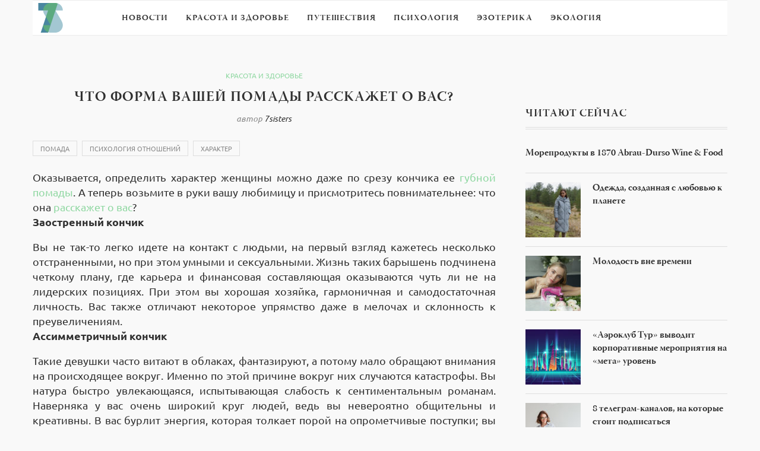

--- FILE ---
content_type: text/html
request_url: https://7sisters.ru/health-beauty/902-chto-forma-vashey-pomady-rasskazhet-o-vas.html
body_size: 65756
content:
<!DOCTYPE html>
<html lang="ru-RU">
<head>
<meta charset="utf-8">
<link rel="canonical" href="https://7sisters.ru/health-beauty/902-chto-forma-vashey-pomady-rasskazhet-o-vas.html">

<meta name="viewport" content="width=device-width, initial-scale=1">
<style media="all">
@import url(https://fonts.googleapis.com/css?family=Raleway:400,300,500,600,700,800,900,200,100);@import url(https://fonts.googleapis.com/css?family=PT+Serif:400,400italic,700,700italic&subset=latin,cyrillic-ext,latin-ext,cyrillic);@import url(https://fonts.googleapis.com/css?family=Playfair+Display+SC:900);
#sb_instagram{width:100%;margin:0 auto;padding:0;-webkit-box-sizing:border-box;-moz-box-sizing:border-box;box-sizing:border-box}#sb_instagram:after{content:"";display:table;clear:both}#sb_instagram.sbi_fixed_height{overflow:hidden;overflow-y:auto;-webkit-box-sizing:border-box;-moz-box-sizing:border-box;box-sizing:border-box}#sb_instagram #sbi_images{width:100%;float:left;line-height:0;-webkit-box-sizing:border-box;-moz-box-sizing:border-box;box-sizing:border-box}#sb_instagram .sbi_header_link{-webkit-box-shadow:none;box-shadow:none}#sb_instagram .sbi_header_link:hover{border:none}#sb_instagram #sbi_images .sbi_item{display:-moz-inline-stack;display:inline-block;float:left;vertical-align:top;zoom:1;max-height:1000px;padding:inherit!important;margin:0!important;text-decoration:none;opacity:1;overflow:hidden;-webkit-box-sizing:border-box;-moz-box-sizing:border-box;box-sizing:border-box;-webkit-transition:all .5s ease;-moz-transition:all .5s ease;-o-transition:all .5s ease;-ms-transition:all .5s ease;transition:all .5s ease}#sb_instagram #sbi_images .sbi_item.sbi_transition{opacity:0;max-height:0}#sb_instagram.sbi_col_1 #sbi_images .sbi_item{width:100%}#sb_instagram.sbi_col_2 #sbi_images .sbi_item{width:50%}#sb_instagram.sbi_col_3 #sbi_images .sbi_item{width:33.33%}#sb_instagram.sbi_col_4 #sbi_images .sbi_item{width:25%}#sb_instagram.sbi_col_5 #sbi_images .sbi_item{width:20%}#sb_instagram.sbi_col_6 #sbi_images .sbi_item{width:16.66%}#sb_instagram.sbi_col_7 #sbi_images .sbi_item{width:14.28%}#sb_instagram.sbi_col_8 #sbi_images .sbi_item{width:12.5%}#sb_instagram.sbi_col_9 #sbi_images .sbi_item{width:11.11%}#sb_instagram.sbi_col_10 #sbi_images .sbi_item{width:10%}#sb_instagram.sbi_col_1.sbi_disable_mobile #sbi_images .sbi_item{width:100%}#sb_instagram.sbi_col_2.sbi_disable_mobile #sbi_images .sbi_item{width:50%}#sb_instagram.sbi_col_3.sbi_disable_mobile #sbi_images .sbi_item{width:33.33%}#sb_instagram.sbi_col_4.sbi_disable_mobile #sbi_images .sbi_item{width:25%}#sb_instagram.sbi_col_5.sbi_disable_mobile #sbi_images .sbi_item{width:20%}#sb_instagram.sbi_col_6.sbi_disable_mobile #sbi_images .sbi_item{width:16.66%}#sb_instagram.sbi_col_7.sbi_disable_mobile #sbi_images .sbi_item{width:14.28%}#sb_instagram.sbi_col_8.sbi_disable_mobile #sbi_images .sbi_item{width:12.5%}#sb_instagram.sbi_col_9.sbi_disable_mobile #sbi_images .sbi_item{width:11.11%}#sb_instagram.sbi_col_10.sbi_disable_mobile #sbi_images .sbi_item{width:10%}#sb_instagram .sbi_photo_wrap{position:relative}#sb_instagram .sbi_photo{display:block;text-decoration:none}#sb_instagram .sbi_photo img{width:100%;height:auto}#sb_instagram .sbi_no_js img{display:none}#sb_instagram a,#sb_instagram a:active,#sb_instagram a:focus,#sb_instagram a:hover{outline:0}#sb_instagram img{display:block;padding:0!important;margin:0!important;max-width:100%!important;opacity:1!important}#sb_instagram .sbi_link{display:none;position:absolute;bottom:0;right:0;width:100%;padding:10px 0;background:rgba(0,0,0,.5);text-align:center;color:#fff;font-size:12px;line-height:1.1}#sb_instagram .sbi_link a{padding:0 6px;text-decoration:none;color:#fff;font-size:12px;line-height:1.1;display:-moz-inline-stack;display:inline-block;vertical-align:top;zoom:1}#sb_instagram .sbi_link .sbi_lightbox_link{padding-bottom:5px}#sb_instagram .sbi_link a:focus,#sb_instagram .sbi_link a:hover{text-decoration:underline}#sb_instagram .sbi_photo_wrap:focus .sbi_link,#sb_instagram .sbi_photo_wrap:hover .sbi_link{display:block}#sb_instagram svg:not(:root).svg-inline--fa{height:1em;display:inline-block}#sb_instagram .sbi_type_carousel .sbi_playbtn,#sb_instagram .sbi_type_carousel .svg-inline--fa.fa-play,#sb_instagram .sbi_type_video .sbi_playbtn,#sb_instagram .sbi_type_video .svg-inline--fa.fa-play,.sbi_type_carousel .fa-clone{display:block!important;position:absolute;z-index:1;color:#fff;color:rgba(255,255,255,.9);font-style:normal!important;text-shadow:0 0 8px rgba(0,0,0,.8)}#sb_instagram .sbi_type_carousel .sbi_playbtn,#sb_instagram .sbi_type_video .sbi_playbtn{z-index:2;top:50%;left:50%;margin-top:-24px;margin-left:-19px;padding:0;font-size:48px}#sb_instagram .sbi_type_carousel .fa-clone{right:12px;top:12px;font-size:24px;text-shadow:0 0 8px rgba(0,0,0,.3)}#sb_instagram .sbi_type_carousel .svg-inline--fa.fa-play,#sb_instagram .sbi_type_video .svg-inline--fa.fa-play,.sbi_type_carousel svg.fa-clone{-webkit-filter:drop-shadow( 0 0 2px rgba(0,0,0,.4) );filter:drop-shadow( 0 0 2px rgba(0,0,0,.4) )}#sb_instagram .sbi_loader{width:20px;height:20px;position:relative;top:50%;left:50%;margin:-10px 0 0 -10px;background-color:#000;background-color:rgba(0,0,0,.5);border-radius:100%;-webkit-animation:sbi-sk-scaleout 1s infinite ease-in-out;animation:sbi-sk-scaleout 1s infinite ease-in-out}#sb_instagram br{display:none}#sbi_load p{display:inline;padding:0;margin:0}#sb_instagram #sbi_load .sbi_loader{position:absolute;margin-top:-11px;background-color:#fff;opacity:1}@-webkit-keyframes sbi-sk-scaleout{0%{-webkit-transform:scale(0)}100%{-webkit-transform:scale(1);opacity:0}}@keyframes sbi-sk-scaleout{0%{-webkit-transform:scale(0);-ms-transform:scale(0);transform:scale(0)}100%{-webkit-transform:scale(1);-ms-transform:scale(1);transform:scale(1);opacity:0}}#sb_instagram .fa-spin,#sbi_lightbox .fa-spin{-webkit-animation:fa-spin 2s infinite linear;animation:fa-spin 2s infinite linear}#sb_instagram .fa-pulse,#sbi_lightbox .fa-pulse{-webkit-animation:fa-spin 1s infinite steps(8);animation:fa-spin 1s infinite steps(8)}@-webkit-keyframes fa-spin{0%{-webkit-transform:rotate(0);transform:rotate(0)}100%{-webkit-transform:rotate(359deg);transform:rotate(359deg)}}@keyframes fa-spin{0%{-webkit-transform:rotate(0);transform:rotate(0)}100%{-webkit-transform:rotate(359deg);transform:rotate(359deg)}}.sbi-screenreader{text-indent:-9999px!important;display:block!important;width:0!important;height:0!important;line-height:0!important;text-align:left!important}#sb_instagram .sb_instagram_header{float:left;clear:both;margin:0 0 15px 0;padding:0;line-height:1.2;width:100%}#sb_instagram .sb_instagram_header a{float:left;display:block;text-decoration:none;transition:color .5s ease}.sbi_no_avatar .sbi_header_img{background:#333;color:#fff;width:50px;height:50px;position:relative}.sbi_no_avatar .sbi_header_hashtag_icon{display:block;color:#fff;opacity:.9;-webkit-transition:background .6s linear,color .6s linear;-moz-transition:background .6s linear,color .6s linear;-ms-transition:background .6s linear,color .6s linear;-o-transition:background .6s linear,color .6s linear;transition:background .6s linear,color .6s linear}.sbi_no_avatar:hover .sbi_header_hashtag_icon{display:block;opacity:1;-webkit-transition:background .2s linear,color .2s linear;-moz-transition:background .2s linear,color .2s linear;-ms-transition:background .2s linear,color .2s linear;-o-transition:background .2s linear,color .2s linear;transition:background .2s linear,color .2s linear}@media all and (min-width:480px){#sb_instagram .sb_instagram_header.sbi_medium .sbi_header_img{width:80px;height:80px;border-radius:40px}#sb_instagram .sb_instagram_header.sbi_medium .sbi_header_img img{width:80px;height:80px;border-radius:40px}#sb_instagram .sb_instagram_header.sbi_medium .sbi_header_text h3{font-size:20px}#sb_instagram .sb_instagram_header.sbi_medium .sbi_header_text .sbi_bio,#sb_instagram .sb_instagram_header.sbi_medium .sbi_header_text .sbi_bio_info{font-size:14px}#sb_instagram .sb_instagram_header.sbi_medium .sbi_header_text .sbi_bio,#sb_instagram .sb_instagram_header.sbi_medium .sbi_header_text .sbi_bio_info,#sb_instagram .sb_instagram_header.sbi_medium .sbi_header_text h3{margin-left:95px!important;line-height:1.4}#sb_instagram .sb_instagram_header.sbi_medium .sbi_header_text h3{margin-right:-85px!important}#sb_instagram .sb_instagram_header.sbi_medium .sbi_header_text .sbi_bio_info{margin-top:4px!important}#sb_instagram .sb_instagram_header.sbi_medium .sbi_header_text.sbi_no_bio h3{padding-top:20px!important}#sb_instagram .sb_instagram_header.sbi_large .sbi_header_img{width:120px;height:120px;border-radius:60px}#sb_instagram .sb_instagram_header.sbi_large .sbi_header_img img{width:120px;height:120px;border-radius:60px}#sb_instagram .sb_instagram_header.sbi_large .sbi_header_text h3{font-size:28px}#sb_instagram .sb_instagram_header.sbi_large .sbi_header_text .sbi_bio,#sb_instagram .sb_instagram_header.sbi_large .sbi_header_text .sbi_bio_info{font-size:16px}#sb_instagram .sb_instagram_header.sbi_large .sbi_header_text .sbi_bio,#sb_instagram .sb_instagram_header.sbi_large .sbi_header_text .sbi_bio_info,#sb_instagram .sb_instagram_header.sbi_large .sbi_header_text h3{margin-left:140px!important;line-height:1.5}#sb_instagram .sb_instagram_header.sbi_large .sbi_header_text h3{margin-right:-120px!important}#sb_instagram .sb_instagram_header.sbi_large .sbi_header_text .sbi_bio_info{margin-top:12px!important}#sb_instagram .sb_instagram_header.sbi_large .sbi_header_text.sbi_no_bio h3{padding-top:32px!important}}#sb_instagram .sb_instagram_header .sbi_header_img{float:left;position:relative;width:50px;margin:0 0 0 -100%!important;overflow:hidden;-moz-border-radius:40px;-webkit-border-radius:40px;border-radius:40px}#sb_instagram .sb_instagram_header .sbi_header_img img{float:left;margin:0!important;padding:0!important;border:none!important;-moz-border-radius:40px;-webkit-border-radius:40px;border-radius:40px}#sb_instagram .sb_instagram_header .sbi_header_img_hover{opacity:0;position:absolute;width:100%;top:0;bottom:0;left:0;text-align:center;color:#fff;background:rgba(0,0,0,.75)}#sb_instagram .sb_instagram_header .sbi_header_hashtag_icon .sbi_new_logo,#sb_instagram .sb_instagram_header .sbi_header_img_hover .sbi_new_logo{position:absolute;top:50%;left:50%;margin-top:-12px;margin-left:-12px;width:24px;height:24px;font-size:24px}#sb_instagram .sb_instagram_header.sbi_medium .sbi_header_hashtag_icon .sbi_new_logo,.sb_instagram_header.sbi_medium .sbi_header_hashtag_icon .sbi_new_logo{margin-top:-18px;margin-left:-18px;width:36px;height:36px;font-size:36px}#sb_instagram .sb_instagram_header.sbi_large .sbi_header_hashtag_icon .sbi_new_logo,.sb_instagram_header.sbi_large .sbi_header_hashtag_icon .sbi_new_logo{margin-top:-24px;margin-left:-24px;width:48px;height:48px;font-size:48px}#sb_instagram .sb_instagram_header .sbi_header_img_hover i{overflow:hidden;background:url(/wp-content/plugins/instagram-feed/css/../img/small-logo.png) no-repeat 0 0}#sb_instagram .sb_instagram_header .sbi_header_img_hover{z-index:2;transition:opacity .4s ease-in-out}#sb_instagram .sb_instagram_header .sbi_fade_in{opacity:1;transition:opacity .2s ease-in-out}#sb_instagram .sb_instagram_header .sbi_header_img_hover{position:absolute;width:100%;top:0;bottom:0;left:0;text-align:center;color:#fff;background:rgba(0,0,0,.75);-moz-opacity:0;-khtml-opacity:0;opacity:0;border-radius:40px;transition:opacity .2s}#sb_instagram .sb_instagram_header a:focus .sbi_header_img_hover,#sb_instagram .sb_instagram_header a:hover .sbi_header_img_hover{opacity:1}#sb_instagram .sb_instagram_header .sbi_header_text{float:left;width:100%;padding-top:5px}#sb_instagram .sb_instagram_header a{text-decoration:none}#sb_instagram .sb_instagram_header .sbi_header_text .sbi_bio,#sb_instagram .sb_instagram_header .sbi_header_text h3{float:left;clear:both;width:auto;margin:0 0 0 60px!important;padding:0!important}#sb_instagram .sb_instagram_header h3{font-size:16px;line-height:1.3}#sb_instagram .sb_instagram_header p{font-size:13px;line-height:1.3;margin:0;padding:0}#sb_instagram p:empty{display:none}#sb_instagram .sb_instagram_header .sbi_header_text img.emoji{margin-right:3px!important}#sb_instagram .sb_instagram_header .sbi_header_text.sbi_no_bio h3{padding-top:9px!important}#sb_instagram .sb_instagram_header .sbi_header_text.sbi_no_bio .sbi_bio_info{clear:both}#sb_instagram #sbi_load{float:left;clear:both;width:100%;text-align:center}#sb_instagram #sbi_load .fa-spinner{display:none;position:absolute;top:50%;left:50%;margin:-8px 0 0 -7px;font-size:15px}#sb_instagram #sbi_load{opacity:1;transition:all .5s ease-in}#sb_instagram .sbi_load_btn .sbi_btn_text,#sb_instagram .sbi_load_btn .sbi_loader{opacity:1;transition:all .1s ease-in}#sb_instagram .sbi_hidden{opacity:0!important}#sb_instagram #sbi_load .sbi_load_btn,#sb_instagram .sbi_follow_btn a{display:-moz-inline-stack;display:inline-block;vertical-align:top;zoom:1;padding:7px 14px;margin:5px auto 0 auto;background:#333;color:#eee;border:none;color:#fff;text-decoration:none;font-size:13px;line-height:1.5;-moz-border-radius:4px;-webkit-border-radius:4px;border-radius:4px;-webkit-box-sizing:border-box;-moz-box-sizing:border-box;box-sizing:border-box}#sb_instagram #sbi_load .sbi_load_btn{position:relative}#sb_instagram .sbi_follow_btn{display:-moz-inline-stack;display:inline-block;vertical-align:top;zoom:1;text-align:center}#sb_instagram .sbi_follow_btn.sbi_top{display:block;margin-bottom:5px}#sb_instagram .sbi_follow_btn a{background:#408bd1;color:#fff}#sb_instagram #sbi_load .sbi_load_btn,#sb_instagram .sbi_follow_btn a{transition:all .1s ease-in}#sb_instagram #sbi_load .sbi_load_btn:hover{outline:0;box-shadow:inset 0 0 20px 20px rgba(255,255,255,.25)}#sb_instagram .sbi_follow_btn a:focus,#sb_instagram .sbi_follow_btn a:hover{outline:0;box-shadow:inset 0 0 10px 20px #359dff}#sb_instagram #sbi_load .sbi_load_btn.sbi_custom:hover,#sb_instagram .sbi_follow_btn.sbi_custom a:focus,#sb_instagram .sbi_follow_btn.sbi_custom a:hover{box-shadow:inset 0 0 20px 20px rgba(255,255,255,.15)}#sb_instagram #sbi_load .sbi_load_btn:active,#sb_instagram .sbi_follow_btn a:active{box-shadow:inset 0 0 10px 20px rgba(0,0,0,.3)}#sb_instagram .sbi_follow_btn .fa,#sb_instagram .sbi_follow_btn svg{margin-bottom:-1px;margin-right:7px;font-size:15px}#sb_instagram .sbi_follow_btn svg{vertical-align:-.125em}#sb_instagram #sbi_load .sbi_follow_btn{margin-left:5px}#sb_instagram .sb_instagram_error{width:100%;text-align:center;line-height:1.4}#sbi_mod_error{display:none;border:1px solid #ddd;background:#eee;color:#333;margin:10px 0 0;padding:10px 15px;font-size:13px;text-align:center;clear:both;-moz-border-radius:4px;-webkit-border-radius:4px;border-radius:4px}#sbi_mod_error br{display:initial!important}#sbi_mod_error p{padding:5px 0!important;margin:0!important;line-height:1.3!important}#sbi_mod_error ol,#sbi_mod_error ul{padding:5px 0 5px 20px!important;margin:0!important}#sbi_mod_error li{padding:1px 0!important;margin:0!important}#sbi_mod_error span{font-size:12px}#sb_instagram.sbi_medium .sbi_photo_wrap .svg-inline--fa.fa-play,#sb_instagram.sbi_medium .sbi_playbtn{margin-top:-12px;margin-left:-9px;font-size:23px}#sb_instagram.sbi_medium .sbi_type_carousel .sbi_photo_wrap .fa-clone{right:8px;top:8px;font-size:18px}#sb_instagram.sbi_small .sbi_photo_wrap .svg-inline--fa.fa-play,#sb_instagram.sbi_small .sbi_playbtn{margin-top:-9px;margin-left:-7px;font-size:18px}#sb_instagram.sbi_small .sbi_type_carousel .sbi_photo_wrap .fa-clone{right:5px;top:5px;font-size:12px}@media all and (max-width:640px){#sb_instagram.sbi_col_3 #sbi_images .sbi_item,#sb_instagram.sbi_col_4 #sbi_images .sbi_item,#sb_instagram.sbi_col_5 #sbi_images .sbi_item,#sb_instagram.sbi_col_6 #sbi_images .sbi_item{width:50%}#sb_instagram.sbi_col_10 #sbi_images .sbi_item,#sb_instagram.sbi_col_7 #sbi_images .sbi_item,#sb_instagram.sbi_col_8 #sbi_images .sbi_item,#sb_instagram.sbi_col_9 #sbi_images .sbi_item{width:25%}#sb_instagram.sbi_width_resp{width:100%!important}}@media all and (max-width:480px){#sb_instagram.sbi_col_10 #sbi_images .sbi_item,#sb_instagram.sbi_col_3 #sbi_images .sbi_item,#sb_instagram.sbi_col_4 #sbi_images .sbi_item,#sb_instagram.sbi_col_5 #sbi_images .sbi_item,#sb_instagram.sbi_col_6 #sbi_images .sbi_item,#sb_instagram.sbi_col_7 #sbi_images .sbi_item,#sb_instagram.sbi_col_8 #sbi_images .sbi_item,#sb_instagram.sbi_col_9 #sbi_images .sbi_item{width:100%}}#sb_instagram.sbi_no_js #sbi_images .sbi_item .sbi_photo_wrap{box-sizing:border-box;position:relative;overflow:hidden}#sb_instagram.sbi_no_js #sbi_images .sbi_item .sbi_photo_wrap:before{content:"";display:block;padding-top:100%;z-index:-300}#sb_instagram.sbi_no_js #sbi_images .sbi_item .sbi_photo{position:absolute;top:0;left:0;bottom:0;right:0}#sb_instagram.sbi_no_js #sbi_images .sbi_item.sbi_transition{opacity:1;max-height:640px}#sb_instagram.sbi_no_js .sbi_load_btn,#sb_instagram.sbi_no_js .sbi_photo img{display:none}#sb_instagram #sbi_images .sbi_js_load_disabled .sbi_imgLiquid_ready.sbi_photo{padding-bottom:0!important}#sb_instagram #sbi_mod_error .sb_frontend_btn{display:inline-block;padding:6px 10px;background:#ddd;background:rgba(0,0,0,.1);text-decoration:none;border-radius:5px;margin-top:10px;color:#444}#sb_instagram #sbi_mod_error .sb_frontend_btn:hover{background:#ccc;background:rgba(0,0,0,.15)}#sb_instagram #sbi_mod_error .sb_frontend_btn .fa{margin-right:2px}
@charset "UTF-8";#start-resizable-editor-section{display:none}.wp-block-audio{margin:0 0 1em}.wp-block-audio figcaption{margin-top:.5em;margin-bottom:1em}.wp-block-audio audio{width:100%;min-width:300px}.wp-block-button__link{color:#fff;background-color:#32373c;border-radius:9999px;box-shadow:none;cursor:pointer;display:inline-block;font-size:1.125em;padding:calc(.667em + 2px) calc(1.333em + 2px);text-align:center;text-decoration:none;overflow-wrap:break-word;box-sizing:border-box}.wp-block-button__link:active,.wp-block-button__link:focus,.wp-block-button__link:hover,.wp-block-button__link:visited{color:#fff}.wp-block-button__link.aligncenter{text-align:center}.wp-block-button__link.alignright{text-align:right}.wp-block-buttons>.wp-block-button.has-custom-width{max-width:none}.wp-block-buttons>.wp-block-button.has-custom-width .wp-block-button__link{width:100%}.wp-block-buttons>.wp-block-button.has-custom-font-size .wp-block-button__link{font-size:inherit}.wp-block-buttons>.wp-block-button.wp-block-button__width-25{width:calc(25% - .5em)}.wp-block-buttons>.wp-block-button.wp-block-button__width-50{width:calc(50% - .5em)}.wp-block-buttons>.wp-block-button.wp-block-button__width-75{width:calc(75% - .5em)}.wp-block-buttons>.wp-block-button.wp-block-button__width-100{width:calc(100% - .5em)}.wp-block-buttons>.wp-block-button.wp-block-button__width-100:only-child{margin-right:0;width:100%}@supports (column-gap:0.5em){.wp-block-buttons.is-content-justification-right>.wp-block-button.wp-block-button,.wp-block-buttons>.wp-block-button.wp-block-button{margin-right:0;margin-left:0}.wp-block-buttons>.wp-block-button.wp-block-button__width-25{width:calc(25% - .375em)}.wp-block-buttons>.wp-block-button.wp-block-button__width-50{width:calc(50% - .25em)}.wp-block-buttons>.wp-block-button.wp-block-button__width-75{width:calc(75% - .125em)}.wp-block-buttons>.wp-block-button.wp-block-button__width-100{width:auto;flex-basis:100%}}.wp-block-button.is-style-squared,.wp-block-button__link.wp-block-button.is-style-squared{border-radius:0}.wp-block-button.no-border-radius,.wp-block-button__link.no-border-radius{border-radius:0!important}.is-style-outline>.wp-block-button__link,.wp-block-button__link.is-style-outline{border:2px solid;padding:.667em 1.333em}.is-style-outline>.wp-block-button__link:not(.has-text-color),.wp-block-button__link.is-style-outline:not(.has-text-color){color:currentColor}.is-style-outline>.wp-block-button__link:not(.has-background),.wp-block-button__link.is-style-outline:not(.has-background){background-color:transparent}.wp-block-buttons{display:flex;flex-direction:row;flex-wrap:wrap;column-gap:.5em}.wp-block-buttons.is-vertical{flex-direction:column}.wp-block-buttons.is-vertical>.wp-block-button{margin-right:0}.wp-block-buttons.is-vertical>.wp-block-button:last-child{margin-bottom:0}.wp-block-buttons>.wp-block-button{display:inline-block;margin-left:0;margin-right:.5em;margin-bottom:.5em}.wp-block-buttons>.wp-block-button:last-child{margin-right:0}.wp-block-buttons.is-content-justification-left{justify-content:flex-start}.wp-block-buttons.is-content-justification-left.is-vertical{align-items:flex-start}.wp-block-buttons.is-content-justification-center{justify-content:center}.wp-block-buttons.is-content-justification-center.is-vertical{align-items:center}.wp-block-buttons.is-content-justification-right{justify-content:flex-end}.wp-block-buttons.is-content-justification-right>.wp-block-button{margin-left:.5em;margin-right:0}.wp-block-buttons.is-content-justification-right>.wp-block-button:first-child{margin-left:0}.wp-block-buttons.is-content-justification-right.is-vertical{align-items:flex-end}.wp-block-buttons.is-content-justification-space-between{justify-content:space-between}.wp-block-buttons.aligncenter{text-align:center}.wp-block-buttons.alignleft .wp-block-button{margin-left:0;margin-right:.5em}.wp-block-buttons.alignleft .wp-block-button:last-child{margin-right:0}.wp-block-buttons.alignright .wp-block-button{margin-right:0;margin-left:.5em}.wp-block-buttons.alignright .wp-block-button:first-child{margin-left:0}.wp-block-buttons:not(.is-content-justification-space-between,.is-content-justification-right,.is-content-justification-left,.is-content-justification-center) .wp-block-button.aligncenter{margin-left:auto;margin-right:auto;margin-bottom:.5em;width:100%}.wp-block-button.aligncenter,.wp-block-calendar{text-align:center}.wp-block-calendar tbody td,.wp-block-calendar th{padding:.25em;border:1px solid #ddd}.wp-block-calendar tfoot td{border:none}.wp-block-calendar table{width:100%;border-collapse:collapse}.wp-block-calendar table th{font-weight:400;background:#ddd}.wp-block-calendar a{text-decoration:underline}.wp-block-calendar table caption,.wp-block-calendar table tbody{color:#40464d}.wp-block-categories.alignleft{margin-right:2em}.wp-block-categories.alignright{margin-left:2em}.wp-block-code code{display:block;white-space:pre-wrap;overflow-wrap:break-word}.wp-block-columns{display:flex;margin-bottom:1.75em;box-sizing:border-box;flex-wrap:wrap}@media (min-width:782px){.wp-block-columns{flex-wrap:nowrap}}.wp-block-columns.has-background{padding:1.25em 2.375em}.wp-block-columns.are-vertically-aligned-top{align-items:flex-start}.wp-block-columns.are-vertically-aligned-center{align-items:center}.wp-block-columns.are-vertically-aligned-bottom{align-items:flex-end}.wp-block-column{flex-grow:1;min-width:0;word-break:break-word;overflow-wrap:break-word}@media (max-width:599px){.wp-block-column{flex-basis:100%!important}}@media (min-width:600px) and (max-width:781px){.wp-block-column:not(:only-child){flex-basis:calc(50% - 1em)!important;flex-grow:0}.wp-block-column:nth-child(2n){margin-left:2em}}@media (min-width:782px){.wp-block-column{flex-basis:0;flex-grow:1}.wp-block-column[style*=flex-basis]{flex-grow:0}.wp-block-column:not(:first-child){margin-left:2em}}.wp-block-column.is-vertically-aligned-top{align-self:flex-start}.wp-block-column.is-vertically-aligned-center{align-self:center}.wp-block-column.is-vertically-aligned-bottom{align-self:flex-end}.wp-block-column.is-vertically-aligned-bottom,.wp-block-column.is-vertically-aligned-center,.wp-block-column.is-vertically-aligned-top{width:100%}.wp-block-cover,.wp-block-cover-image{position:relative;background-size:cover;background-position:50%;min-height:430px;width:100%;display:flex;justify-content:center;align-items:center;padding:1em;box-sizing:border-box}.wp-block-cover-image.has-parallax,.wp-block-cover.has-parallax{background-attachment:fixed}@supports (-webkit-overflow-scrolling:touch){.wp-block-cover-image.has-parallax,.wp-block-cover.has-parallax{background-attachment:scroll}}@media (prefers-reduced-motion:reduce){.wp-block-cover-image.has-parallax,.wp-block-cover.has-parallax{background-attachment:scroll}}.wp-block-cover-image.is-repeated,.wp-block-cover.is-repeated{background-repeat:repeat;background-size:auto}.wp-block-cover-image.has-background-dim:not([class*=-background-color]),.wp-block-cover.has-background-dim:not([class*=-background-color]){background-color:#000}.wp-block-cover-image.has-background-dim:before,.wp-block-cover.has-background-dim:before{content:"";background-color:inherit}.wp-block-cover-image.has-background-dim:not(.has-background-gradient):before,.wp-block-cover-image .wp-block-cover__gradient-background,.wp-block-cover.has-background-dim:not(.has-background-gradient):before,.wp-block-cover .wp-block-cover__gradient-background{position:absolute;top:0;left:0;bottom:0;right:0;z-index:1;opacity:.5}.wp-block-cover-image.has-background-dim.has-background-dim-10 .wp-block-cover__gradient-background,.wp-block-cover-image.has-background-dim.has-background-dim-10:not(.has-background-gradient):before,.wp-block-cover.has-background-dim.has-background-dim-10 .wp-block-cover__gradient-background,.wp-block-cover.has-background-dim.has-background-dim-10:not(.has-background-gradient):before{opacity:.1}.wp-block-cover-image.has-background-dim.has-background-dim-20 .wp-block-cover__gradient-background,.wp-block-cover-image.has-background-dim.has-background-dim-20:not(.has-background-gradient):before,.wp-block-cover.has-background-dim.has-background-dim-20 .wp-block-cover__gradient-background,.wp-block-cover.has-background-dim.has-background-dim-20:not(.has-background-gradient):before{opacity:.2}.wp-block-cover-image.has-background-dim.has-background-dim-30 .wp-block-cover__gradient-background,.wp-block-cover-image.has-background-dim.has-background-dim-30:not(.has-background-gradient):before,.wp-block-cover.has-background-dim.has-background-dim-30 .wp-block-cover__gradient-background,.wp-block-cover.has-background-dim.has-background-dim-30:not(.has-background-gradient):before{opacity:.3}.wp-block-cover-image.has-background-dim.has-background-dim-40 .wp-block-cover__gradient-background,.wp-block-cover-image.has-background-dim.has-background-dim-40:not(.has-background-gradient):before,.wp-block-cover.has-background-dim.has-background-dim-40 .wp-block-cover__gradient-background,.wp-block-cover.has-background-dim.has-background-dim-40:not(.has-background-gradient):before{opacity:.4}.wp-block-cover-image.has-background-dim.has-background-dim-50 .wp-block-cover__gradient-background,.wp-block-cover-image.has-background-dim.has-background-dim-50:not(.has-background-gradient):before,.wp-block-cover.has-background-dim.has-background-dim-50 .wp-block-cover__gradient-background,.wp-block-cover.has-background-dim.has-background-dim-50:not(.has-background-gradient):before{opacity:.5}.wp-block-cover-image.has-background-dim.has-background-dim-60 .wp-block-cover__gradient-background,.wp-block-cover-image.has-background-dim.has-background-dim-60:not(.has-background-gradient):before,.wp-block-cover.has-background-dim.has-background-dim-60 .wp-block-cover__gradient-background,.wp-block-cover.has-background-dim.has-background-dim-60:not(.has-background-gradient):before{opacity:.6}.wp-block-cover-image.has-background-dim.has-background-dim-70 .wp-block-cover__gradient-background,.wp-block-cover-image.has-background-dim.has-background-dim-70:not(.has-background-gradient):before,.wp-block-cover.has-background-dim.has-background-dim-70 .wp-block-cover__gradient-background,.wp-block-cover.has-background-dim.has-background-dim-70:not(.has-background-gradient):before{opacity:.7}.wp-block-cover-image.has-background-dim.has-background-dim-80 .wp-block-cover__gradient-background,.wp-block-cover-image.has-background-dim.has-background-dim-80:not(.has-background-gradient):before,.wp-block-cover.has-background-dim.has-background-dim-80 .wp-block-cover__gradient-background,.wp-block-cover.has-background-dim.has-background-dim-80:not(.has-background-gradient):before{opacity:.8}.wp-block-cover-image.has-background-dim.has-background-dim-90 .wp-block-cover__gradient-background,.wp-block-cover-image.has-background-dim.has-background-dim-90:not(.has-background-gradient):before,.wp-block-cover.has-background-dim.has-background-dim-90 .wp-block-cover__gradient-background,.wp-block-cover.has-background-dim.has-background-dim-90:not(.has-background-gradient):before{opacity:.9}.wp-block-cover-image.has-background-dim.has-background-dim-100 .wp-block-cover__gradient-background,.wp-block-cover-image.has-background-dim.has-background-dim-100:not(.has-background-gradient):before,.wp-block-cover.has-background-dim.has-background-dim-100 .wp-block-cover__gradient-background,.wp-block-cover.has-background-dim.has-background-dim-100:not(.has-background-gradient):before{opacity:1}.wp-block-cover-image.alignleft,.wp-block-cover-image.alignright,.wp-block-cover.alignleft,.wp-block-cover.alignright{max-width:420px;width:100%}.wp-block-cover-image:after,.wp-block-cover:after{display:block;content:"";font-size:0;min-height:inherit}@supports (position:sticky){.wp-block-cover-image:after,.wp-block-cover:after{content:none}}.wp-block-cover-image.aligncenter,.wp-block-cover-image.alignleft,.wp-block-cover-image.alignright,.wp-block-cover.aligncenter,.wp-block-cover.alignleft,.wp-block-cover.alignright{display:flex}.wp-block-cover-image .wp-block-cover__inner-container,.wp-block-cover .wp-block-cover__inner-container{width:100%;z-index:1;color:#fff}.wp-block-cover-image h1:not(.has-text-color),.wp-block-cover-image h2:not(.has-text-color),.wp-block-cover-image h3:not(.has-text-color),.wp-block-cover-image h4:not(.has-text-color),.wp-block-cover-image h5:not(.has-text-color),.wp-block-cover-image h6:not(.has-text-color),.wp-block-cover-image p:not(.has-text-color),.wp-block-cover h1:not(.has-text-color),.wp-block-cover h2:not(.has-text-color),.wp-block-cover h3:not(.has-text-color),.wp-block-cover h4:not(.has-text-color),.wp-block-cover h5:not(.has-text-color),.wp-block-cover h6:not(.has-text-color),.wp-block-cover p:not(.has-text-color){color:inherit}.wp-block-cover-image.is-position-top-left,.wp-block-cover.is-position-top-left{align-items:flex-start;justify-content:flex-start}.wp-block-cover-image.is-position-top-center,.wp-block-cover.is-position-top-center{align-items:flex-start;justify-content:center}.wp-block-cover-image.is-position-top-right,.wp-block-cover.is-position-top-right{align-items:flex-start;justify-content:flex-end}.wp-block-cover-image.is-position-center-left,.wp-block-cover.is-position-center-left{align-items:center;justify-content:flex-start}.wp-block-cover-image.is-position-center-center,.wp-block-cover.is-position-center-center{align-items:center;justify-content:center}.wp-block-cover-image.is-position-center-right,.wp-block-cover.is-position-center-right{align-items:center;justify-content:flex-end}.wp-block-cover-image.is-position-bottom-left,.wp-block-cover.is-position-bottom-left{align-items:flex-end;justify-content:flex-start}.wp-block-cover-image.is-position-bottom-center,.wp-block-cover.is-position-bottom-center{align-items:flex-end;justify-content:center}.wp-block-cover-image.is-position-bottom-right,.wp-block-cover.is-position-bottom-right{align-items:flex-end;justify-content:flex-end}.wp-block-cover-image.has-custom-content-position.has-custom-content-position .wp-block-cover__inner-container,.wp-block-cover.has-custom-content-position.has-custom-content-position .wp-block-cover__inner-container{margin:0;width:auto}.wp-block-cover-image img.wp-block-cover__image-background,.wp-block-cover-image video.wp-block-cover__video-background,.wp-block-cover img.wp-block-cover__image-background,.wp-block-cover video.wp-block-cover__video-background{position:absolute;top:0;left:0;right:0;bottom:0;margin:0;padding:0;width:100%;height:100%;max-width:none;max-height:none;-o-object-fit:cover;object-fit:cover;outline:none;border:none;box-shadow:none}.wp-block-cover__image-background,.wp-block-cover__video-background{z-index:0}.wp-block-cover-image-text,.wp-block-cover-image-text a,.wp-block-cover-image-text a:active,.wp-block-cover-image-text a:focus,.wp-block-cover-image-text a:hover,.wp-block-cover-text,.wp-block-cover-text a,.wp-block-cover-text a:active,.wp-block-cover-text a:focus,.wp-block-cover-text a:hover,section.wp-block-cover-image h2,section.wp-block-cover-image h2 a,section.wp-block-cover-image h2 a:active,section.wp-block-cover-image h2 a:focus,section.wp-block-cover-image h2 a:hover{color:#fff}.wp-block-cover-image .wp-block-cover.has-left-content{justify-content:flex-start}.wp-block-cover-image .wp-block-cover.has-right-content{justify-content:flex-end}.wp-block-cover-image.has-left-content .wp-block-cover-image-text,.wp-block-cover.has-left-content .wp-block-cover-text,section.wp-block-cover-image.has-left-content>h2{margin-left:0;text-align:left}.wp-block-cover-image.has-right-content .wp-block-cover-image-text,.wp-block-cover.has-right-content .wp-block-cover-text,section.wp-block-cover-image.has-right-content>h2{margin-right:0;text-align:right}.wp-block-cover-image .wp-block-cover-image-text,.wp-block-cover .wp-block-cover-text,section.wp-block-cover-image>h2{font-size:2em;line-height:1.25;z-index:1;margin-bottom:0;max-width:840px;padding:.44em;text-align:center}.wp-block-embed.alignleft,.wp-block-embed.alignright,.wp-block[data-align=left]>[data-type="core/embed"],.wp-block[data-align=right]>[data-type="core/embed"]{max-width:360px;width:100%}.wp-block-embed.alignleft .wp-block-embed__wrapper,.wp-block-embed.alignright .wp-block-embed__wrapper,.wp-block[data-align=left]>[data-type="core/embed"] .wp-block-embed__wrapper,.wp-block[data-align=right]>[data-type="core/embed"] .wp-block-embed__wrapper{min-width:280px}.wp-block-cover .wp-block-embed{min-width:320px;min-height:240px}.wp-block-embed{margin:0 0 1em}.wp-block-embed figcaption{margin-top:.5em;margin-bottom:1em}.wp-block-embed iframe{max-width:100%}.wp-block-embed__wrapper{position:relative}.wp-embed-responsive .wp-has-aspect-ratio .wp-block-embed__wrapper:before{content:"";display:block;padding-top:50%}.wp-embed-responsive .wp-has-aspect-ratio iframe{position:absolute;top:0;right:0;bottom:0;left:0;height:100%;width:100%}.wp-embed-responsive .wp-embed-aspect-21-9 .wp-block-embed__wrapper:before{padding-top:42.85%}.wp-embed-responsive .wp-embed-aspect-18-9 .wp-block-embed__wrapper:before{padding-top:50%}.wp-embed-responsive .wp-embed-aspect-16-9 .wp-block-embed__wrapper:before{padding-top:56.25%}.wp-embed-responsive .wp-embed-aspect-4-3 .wp-block-embed__wrapper:before{padding-top:75%}.wp-embed-responsive .wp-embed-aspect-1-1 .wp-block-embed__wrapper:before{padding-top:100%}.wp-embed-responsive .wp-embed-aspect-9-16 .wp-block-embed__wrapper:before{padding-top:177.77%}.wp-embed-responsive .wp-embed-aspect-1-2 .wp-block-embed__wrapper:before{padding-top:200%}.wp-block-file{margin-bottom:1.5em}.wp-block-file.aligncenter{text-align:center}.wp-block-file.alignright{text-align:right}.wp-block-file .wp-block-file__embed{margin-bottom:1em}.wp-block-file .wp-block-file__button{background:#32373c;border-radius:2em;color:#fff;font-size:.8em;padding:.5em 1em}.wp-block-file a.wp-block-file__button{text-decoration:none}.wp-block-file a.wp-block-file__button:active,.wp-block-file a.wp-block-file__button:focus,.wp-block-file a.wp-block-file__button:hover,.wp-block-file a.wp-block-file__button:visited{box-shadow:none;color:#fff;opacity:.85;text-decoration:none}.wp-block-file *+.wp-block-file__button{margin-left:.75em}.blocks-gallery-grid,.wp-block-gallery{display:flex;flex-wrap:wrap;list-style-type:none;padding:0;margin:0}.blocks-gallery-grid .blocks-gallery-image,.blocks-gallery-grid .blocks-gallery-item,.wp-block-gallery .blocks-gallery-image,.wp-block-gallery .blocks-gallery-item{margin:0 1em 1em 0;display:flex;flex-grow:1;flex-direction:column;justify-content:center;position:relative;align-self:flex-start;width:calc(50% - 1em)}.blocks-gallery-grid .blocks-gallery-image:nth-of-type(2n),.blocks-gallery-grid .blocks-gallery-item:nth-of-type(2n),.wp-block-gallery .blocks-gallery-image:nth-of-type(2n),.wp-block-gallery .blocks-gallery-item:nth-of-type(2n){margin-right:0}.blocks-gallery-grid .blocks-gallery-image figure,.blocks-gallery-grid .blocks-gallery-item figure,.wp-block-gallery .blocks-gallery-image figure,.wp-block-gallery .blocks-gallery-item figure{margin:0;height:100%}@supports (position:sticky){.blocks-gallery-grid .blocks-gallery-image figure,.blocks-gallery-grid .blocks-gallery-item figure,.wp-block-gallery .blocks-gallery-image figure,.wp-block-gallery .blocks-gallery-item figure{display:flex;align-items:flex-end;justify-content:flex-start}}.blocks-gallery-grid .blocks-gallery-image img,.blocks-gallery-grid .blocks-gallery-item img,.wp-block-gallery .blocks-gallery-image img,.wp-block-gallery .blocks-gallery-item img{display:block;max-width:100%;height:auto;width:100%}@supports (position:sticky){.blocks-gallery-grid .blocks-gallery-image img,.blocks-gallery-grid .blocks-gallery-item img,.wp-block-gallery .blocks-gallery-image img,.wp-block-gallery .blocks-gallery-item img{width:auto}}.blocks-gallery-grid .blocks-gallery-image figcaption,.blocks-gallery-grid .blocks-gallery-item figcaption,.wp-block-gallery .blocks-gallery-image figcaption,.wp-block-gallery .blocks-gallery-item figcaption{position:absolute;bottom:0;width:100%;max-height:100%;overflow:auto;padding:3em .77em .7em;color:#fff;text-align:center;font-size:.8em;background:linear-gradient(0deg,rgba(0,0,0,.7),rgba(0,0,0,.3) 70%,transparent);box-sizing:border-box;margin:0}.blocks-gallery-grid .blocks-gallery-image figcaption img,.blocks-gallery-grid .blocks-gallery-item figcaption img,.wp-block-gallery .blocks-gallery-image figcaption img,.wp-block-gallery .blocks-gallery-item figcaption img{display:inline}.blocks-gallery-grid figcaption,.wp-block-gallery figcaption{flex-grow:1}.blocks-gallery-grid.is-cropped .blocks-gallery-image,.blocks-gallery-grid.is-cropped .blocks-gallery-item,.wp-block-gallery.is-cropped .blocks-gallery-image,.wp-block-gallery.is-cropped .blocks-gallery-item{align-self:inherit}.blocks-gallery-grid.is-cropped .blocks-gallery-image a,.blocks-gallery-grid.is-cropped .blocks-gallery-image img,.blocks-gallery-grid.is-cropped .blocks-gallery-item a,.blocks-gallery-grid.is-cropped .blocks-gallery-item img,.wp-block-gallery.is-cropped .blocks-gallery-image a,.wp-block-gallery.is-cropped .blocks-gallery-image img,.wp-block-gallery.is-cropped .blocks-gallery-item a,.wp-block-gallery.is-cropped .blocks-gallery-item img{width:100%}@supports (position:sticky){.blocks-gallery-grid.is-cropped .blocks-gallery-image a,.blocks-gallery-grid.is-cropped .blocks-gallery-image img,.blocks-gallery-grid.is-cropped .blocks-gallery-item a,.blocks-gallery-grid.is-cropped .blocks-gallery-item img,.wp-block-gallery.is-cropped .blocks-gallery-image a,.wp-block-gallery.is-cropped .blocks-gallery-image img,.wp-block-gallery.is-cropped .blocks-gallery-item a,.wp-block-gallery.is-cropped .blocks-gallery-item img{height:100%;flex:1;-o-object-fit:cover;object-fit:cover}}.blocks-gallery-grid.columns-1 .blocks-gallery-image,.blocks-gallery-grid.columns-1 .blocks-gallery-item,.wp-block-gallery.columns-1 .blocks-gallery-image,.wp-block-gallery.columns-1 .blocks-gallery-item{width:100%;margin-right:0}@media (min-width:600px){.blocks-gallery-grid.columns-3 .blocks-gallery-image,.blocks-gallery-grid.columns-3 .blocks-gallery-item,.wp-block-gallery.columns-3 .blocks-gallery-image,.wp-block-gallery.columns-3 .blocks-gallery-item{width:calc(33.33333% - .66667em);margin-right:1em}.blocks-gallery-grid.columns-4 .blocks-gallery-image,.blocks-gallery-grid.columns-4 .blocks-gallery-item,.wp-block-gallery.columns-4 .blocks-gallery-image,.wp-block-gallery.columns-4 .blocks-gallery-item{width:calc(25% - .75em);margin-right:1em}.blocks-gallery-grid.columns-5 .blocks-gallery-image,.blocks-gallery-grid.columns-5 .blocks-gallery-item,.wp-block-gallery.columns-5 .blocks-gallery-image,.wp-block-gallery.columns-5 .blocks-gallery-item{width:calc(20% - .8em);margin-right:1em}.blocks-gallery-grid.columns-6 .blocks-gallery-image,.blocks-gallery-grid.columns-6 .blocks-gallery-item,.wp-block-gallery.columns-6 .blocks-gallery-image,.wp-block-gallery.columns-6 .blocks-gallery-item{width:calc(16.66667% - .83333em);margin-right:1em}.blocks-gallery-grid.columns-7 .blocks-gallery-image,.blocks-gallery-grid.columns-7 .blocks-gallery-item,.wp-block-gallery.columns-7 .blocks-gallery-image,.wp-block-gallery.columns-7 .blocks-gallery-item{width:calc(14.28571% - .85714em);margin-right:1em}.blocks-gallery-grid.columns-8 .blocks-gallery-image,.blocks-gallery-grid.columns-8 .blocks-gallery-item,.wp-block-gallery.columns-8 .blocks-gallery-image,.wp-block-gallery.columns-8 .blocks-gallery-item{width:calc(12.5% - .875em);margin-right:1em}.blocks-gallery-grid.columns-1 .blocks-gallery-image:nth-of-type(1n),.blocks-gallery-grid.columns-1 .blocks-gallery-item:nth-of-type(1n),.blocks-gallery-grid.columns-2 .blocks-gallery-image:nth-of-type(2n),.blocks-gallery-grid.columns-2 .blocks-gallery-item:nth-of-type(2n),.blocks-gallery-grid.columns-3 .blocks-gallery-image:nth-of-type(3n),.blocks-gallery-grid.columns-3 .blocks-gallery-item:nth-of-type(3n),.blocks-gallery-grid.columns-4 .blocks-gallery-image:nth-of-type(4n),.blocks-gallery-grid.columns-4 .blocks-gallery-item:nth-of-type(4n),.blocks-gallery-grid.columns-5 .blocks-gallery-image:nth-of-type(5n),.blocks-gallery-grid.columns-5 .blocks-gallery-item:nth-of-type(5n),.blocks-gallery-grid.columns-6 .blocks-gallery-image:nth-of-type(6n),.blocks-gallery-grid.columns-6 .blocks-gallery-item:nth-of-type(6n),.blocks-gallery-grid.columns-7 .blocks-gallery-image:nth-of-type(7n),.blocks-gallery-grid.columns-7 .blocks-gallery-item:nth-of-type(7n),.blocks-gallery-grid.columns-8 .blocks-gallery-image:nth-of-type(8n),.blocks-gallery-grid.columns-8 .blocks-gallery-item:nth-of-type(8n),.wp-block-gallery.columns-1 .blocks-gallery-image:nth-of-type(1n),.wp-block-gallery.columns-1 .blocks-gallery-item:nth-of-type(1n),.wp-block-gallery.columns-2 .blocks-gallery-image:nth-of-type(2n),.wp-block-gallery.columns-2 .blocks-gallery-item:nth-of-type(2n),.wp-block-gallery.columns-3 .blocks-gallery-image:nth-of-type(3n),.wp-block-gallery.columns-3 .blocks-gallery-item:nth-of-type(3n),.wp-block-gallery.columns-4 .blocks-gallery-image:nth-of-type(4n),.wp-block-gallery.columns-4 .blocks-gallery-item:nth-of-type(4n),.wp-block-gallery.columns-5 .blocks-gallery-image:nth-of-type(5n),.wp-block-gallery.columns-5 .blocks-gallery-item:nth-of-type(5n),.wp-block-gallery.columns-6 .blocks-gallery-image:nth-of-type(6n),.wp-block-gallery.columns-6 .blocks-gallery-item:nth-of-type(6n),.wp-block-gallery.columns-7 .blocks-gallery-image:nth-of-type(7n),.wp-block-gallery.columns-7 .blocks-gallery-item:nth-of-type(7n),.wp-block-gallery.columns-8 .blocks-gallery-image:nth-of-type(8n),.wp-block-gallery.columns-8 .blocks-gallery-item:nth-of-type(8n){margin-right:0}}.blocks-gallery-grid .blocks-gallery-image:last-child,.blocks-gallery-grid .blocks-gallery-item:last-child,.wp-block-gallery .blocks-gallery-image:last-child,.wp-block-gallery .blocks-gallery-item:last-child{margin-right:0}.blocks-gallery-grid.alignleft,.blocks-gallery-grid.alignright,.wp-block-gallery.alignleft,.wp-block-gallery.alignright{max-width:420px;width:100%}.blocks-gallery-grid.aligncenter .blocks-gallery-item figure,.wp-block-gallery.aligncenter .blocks-gallery-item figure{justify-content:center}.wp-block-group{box-sizing:border-box}h1.has-background,h2.has-background,h3.has-background,h4.has-background,h5.has-background,h6.has-background{padding:1.25em 2.375em}.wp-block-image{margin:0 0 1em}.wp-block-image img{max-width:100%}.wp-block-image:not(.is-style-rounded) img{border-radius:inherit}.wp-block-image.aligncenter{text-align:center}.wp-block-image.alignfull img,.wp-block-image.alignwide img{width:100%}.wp-block-image .aligncenter,.wp-block-image .alignleft,.wp-block-image .alignright{display:table}.wp-block-image .aligncenter>figcaption,.wp-block-image .alignleft>figcaption,.wp-block-image .alignright>figcaption{display:table-caption;caption-side:bottom}.wp-block-image .alignleft{float:left;margin:.5em 1em .5em 0}.wp-block-image .alignright{float:right;margin:.5em 0 .5em 1em}.wp-block-image .aligncenter{margin-left:auto;margin-right:auto}.wp-block-image figcaption{margin-top:.5em;margin-bottom:1em}.wp-block-image.is-style-circle-mask img,.wp-block-image.is-style-rounded img{border-radius:9999px}@supports ((-webkit-mask-image:none) or (mask-image:none)) or (-webkit-mask-image:none){.wp-block-image.is-style-circle-mask img{-webkit-mask-image:url('data:image/svg+xml;utf8,<svg viewBox="0 0 100 100" xmlns="http://www.w3.org/2000/svg"><circle cx="50" cy="50" r="50"/>');mask-image:url('data:image/svg+xml;utf8,<svg viewBox="0 0 100 100" xmlns="http://www.w3.org/2000/svg"><circle cx="50" cy="50" r="50"/>');mask-mode:alpha;-webkit-mask-repeat:no-repeat;mask-repeat:no-repeat;-webkit-mask-size:contain;mask-size:contain;-webkit-mask-position:center;mask-position:center;border-radius:0}}.wp-block-image figure{margin:0}ol.wp-block-latest-comments{margin-left:0}.wp-block-latest-comments .wp-block-latest-comments{padding-left:0}.wp-block-latest-comments__comment{line-height:1.1;list-style:none;margin-bottom:1em}.has-avatars .wp-block-latest-comments__comment{min-height:2.25em;list-style:none}.has-avatars .wp-block-latest-comments__comment .wp-block-latest-comments__comment-excerpt,.has-avatars .wp-block-latest-comments__comment .wp-block-latest-comments__comment-meta{margin-left:3.25em}.has-dates .wp-block-latest-comments__comment,.has-excerpts .wp-block-latest-comments__comment{line-height:1.5}.wp-block-latest-comments__comment-excerpt p{font-size:.875em;line-height:1.8;margin:.36em 0 1.4em}.wp-block-latest-comments__comment-date{display:block;font-size:.75em}.wp-block-latest-comments .avatar,.wp-block-latest-comments__comment-avatar{border-radius:1.5em;display:block;float:left;height:2.5em;margin-right:.75em;width:2.5em}.wp-block-latest-posts.alignleft{margin-right:2em}.wp-block-latest-posts.alignright{margin-left:2em}.wp-block-latest-posts.wp-block-latest-posts__list{list-style:none;padding-left:0}.wp-block-latest-posts.wp-block-latest-posts__list li{clear:both}.wp-block-latest-posts.is-grid{display:flex;flex-wrap:wrap;padding:0}.wp-block-latest-posts.is-grid li{margin:0 1.25em 1.25em 0;width:100%}@media (min-width:600px){.wp-block-latest-posts.columns-2 li{width:calc(50% - .625em)}.wp-block-latest-posts.columns-2 li:nth-child(2n){margin-right:0}.wp-block-latest-posts.columns-3 li{width:calc(33.33333% - .83333em)}.wp-block-latest-posts.columns-3 li:nth-child(3n){margin-right:0}.wp-block-latest-posts.columns-4 li{width:calc(25% - .9375em)}.wp-block-latest-posts.columns-4 li:nth-child(4n){margin-right:0}.wp-block-latest-posts.columns-5 li{width:calc(20% - 1em)}.wp-block-latest-posts.columns-5 li:nth-child(5n){margin-right:0}.wp-block-latest-posts.columns-6 li{width:calc(16.66667% - 1.04167em)}.wp-block-latest-posts.columns-6 li:nth-child(6n){margin-right:0}}.wp-block-latest-posts__post-author,.wp-block-latest-posts__post-date{display:block;color:#555;font-size:.8125em}.wp-block-latest-posts__post-excerpt{margin-top:.5em;margin-bottom:1em}.wp-block-latest-posts__featured-image a{display:inline-block}.wp-block-latest-posts__featured-image img{height:auto;width:auto;max-width:100%}.wp-block-latest-posts__featured-image.alignleft{margin-right:1em}.wp-block-latest-posts__featured-image.alignright{margin-left:1em}.wp-block-latest-posts__featured-image.aligncenter{margin-bottom:1em;text-align:center}.block-editor-image-alignment-control__row .components-base-control__field{display:flex;justify-content:space-between;align-items:center}.block-editor-image-alignment-control__row .components-base-control__field .components-base-control__label{margin-bottom:0}ol.has-background,ul.has-background{padding:1.25em 2.375em}.wp-block-media-text{
  /*!rtl:begin:ignore*/direction:ltr;
  /*!rtl:end:ignore*/display:grid;grid-template-columns:50% 1fr;grid-template-rows:auto}.wp-block-media-text.has-media-on-the-right{grid-template-columns:1fr 50%}.wp-block-media-text.is-vertically-aligned-top .wp-block-media-text__content,.wp-block-media-text.is-vertically-aligned-top .wp-block-media-text__media{align-self:start}.wp-block-media-text.is-vertically-aligned-center .wp-block-media-text__content,.wp-block-media-text.is-vertically-aligned-center .wp-block-media-text__media,.wp-block-media-text .wp-block-media-text__content,.wp-block-media-text .wp-block-media-text__media{align-self:center}.wp-block-media-text.is-vertically-aligned-bottom .wp-block-media-text__content,.wp-block-media-text.is-vertically-aligned-bottom .wp-block-media-text__media{align-self:end}.wp-block-media-text .wp-block-media-text__media{
  /*!rtl:begin:ignore*/grid-column:1;grid-row:1;
  /*!rtl:end:ignore*/margin:0}.wp-block-media-text .wp-block-media-text__content{direction:ltr;
  /*!rtl:begin:ignore*/grid-column:2;grid-row:1;
  /*!rtl:end:ignore*/padding:0 8%;word-break:break-word}.wp-block-media-text.has-media-on-the-right .wp-block-media-text__media{
  /*!rtl:begin:ignore*/grid-column:2;grid-row:1
  /*!rtl:end:ignore*/}.wp-block-media-text.has-media-on-the-right .wp-block-media-text__content{
  /*!rtl:begin:ignore*/grid-column:1;grid-row:1
  /*!rtl:end:ignore*/}.wp-block-media-text__media img,.wp-block-media-text__media video{max-width:unset;width:100%;vertical-align:middle}.wp-block-media-text.is-image-fill .wp-block-media-text__media{height:100%;min-height:250px;background-size:cover}.wp-block-media-text.is-image-fill .wp-block-media-text__media>a{display:block;height:100%}.wp-block-media-text.is-image-fill .wp-block-media-text__media img{position:absolute;width:1px;height:1px;padding:0;margin:-1px;overflow:hidden;clip:rect(0,0,0,0);border:0}@media (max-width:600px){.wp-block-media-text.is-stacked-on-mobile{grid-template-columns:100%!important}.wp-block-media-text.is-stacked-on-mobile .wp-block-media-text__media{grid-column:1;grid-row:1}.wp-block-media-text.is-stacked-on-mobile .wp-block-media-text__content{grid-column:1;grid-row:2}}.wp-block-navigation{position:relative}.wp-block-navigation ul,.wp-block-navigation ul li{list-style:none;padding:0}.wp-block-navigation .wp-block-navigation-link,.wp-block-navigation .wp-block-pages-list__item{display:flex;align-items:center;position:relative}.wp-block-navigation .wp-block-navigation-link .wp-block-navigation-link__container:empty,.wp-block-navigation .wp-block-pages-list__item .wp-block-navigation-link__container:empty{display:none}.wp-block-navigation .wp-block-navigation-link__content,.wp-block-navigation .wp-block-pages-list__item__link{color:inherit;display:block}.wp-block-navigation[style*=text-decoration] .wp-block-navigation-link,.wp-block-navigation[style*=text-decoration] .wp-block-navigation-link__container,.wp-block-navigation[style*=text-decoration] .wp-block-navigation-link__content,.wp-block-navigation[style*=text-decoration] .wp-block-navigation-link__content:active,.wp-block-navigation[style*=text-decoration] .wp-block-navigation-link__content:focus,.wp-block-navigation[style*=text-decoration] .wp-block-pages-list__item,.wp-block-navigation[style*=text-decoration] .wp-block-pages-list__item__link,.wp-block-navigation[style*=text-decoration] .wp-block-pages-list__item__link:active,.wp-block-navigation[style*=text-decoration] .wp-block-pages-list__item__link:focus{text-decoration:inherit}.wp-block-navigation:not([style*=text-decoration]) .wp-block-navigation-link__content,.wp-block-navigation:not([style*=text-decoration]) .wp-block-navigation-link__content:active,.wp-block-navigation:not([style*=text-decoration]) .wp-block-navigation-link__content:focus,.wp-block-navigation:not([style*=text-decoration]) .wp-block-pages-list__item__link,.wp-block-navigation:not([style*=text-decoration]) .wp-block-pages-list__item__link:active,.wp-block-navigation:not([style*=text-decoration]) .wp-block-pages-list__item__link:focus{text-decoration:none}.wp-block-navigation .wp-block-navigation-link__submenu-icon,.wp-block-navigation .wp-block-page-list__submenu-icon{height:inherit}.wp-block-navigation .wp-block-navigation-link__submenu-icon svg,.wp-block-navigation .wp-block-page-list__submenu-icon svg{stroke:currentColor}.wp-block-navigation .wp-block-navigation-link .wp-block-navigation-link__content.wp-block-navigation-link__content.wp-block-navigation-link__content,.wp-block-navigation .wp-block-pages-list__item .wp-block-pages-list__item__link{padding:0}.wp-block-navigation .has-child>.wp-block-navigation-link__content,.wp-block-navigation .has-child>.wp-block-pages-list__item__link{margin-right:.5em}.wp-block-navigation .has-child .submenu-container,.wp-block-navigation .has-child .wp-block-navigation-link__container{background-color:inherit;color:inherit;position:absolute;z-index:2;flex-direction:column;align-items:normal;min-width:200px;display:none;opacity:0;transition:opacity .1s linear;visibility:hidden}.wp-block-navigation .has-child .submenu-container>.wp-block-navigation-link>.wp-block-navigation-link__content,.wp-block-navigation .has-child .submenu-container>.wp-block-navigation-link>.wp-block-pages-list__item__link,.wp-block-navigation .has-child .submenu-container>.wp-block-pages-list__item>.wp-block-navigation-link__content,.wp-block-navigation .has-child .submenu-container>.wp-block-pages-list__item>.wp-block-pages-list__item__link,.wp-block-navigation .has-child .wp-block-navigation-link__container>.wp-block-navigation-link>.wp-block-navigation-link__content,.wp-block-navigation .has-child .wp-block-navigation-link__container>.wp-block-navigation-link>.wp-block-pages-list__item__link,.wp-block-navigation .has-child .wp-block-navigation-link__container>.wp-block-pages-list__item>.wp-block-navigation-link__content,.wp-block-navigation .has-child .wp-block-navigation-link__container>.wp-block-pages-list__item>.wp-block-pages-list__item__link{flex-grow:1}.wp-block-navigation .has-child .submenu-container>.wp-block-navigation-link>.wp-block-navigation-link__submenu-icon,.wp-block-navigation .has-child .submenu-container>.wp-block-navigation-link>.wp-block-page-list__submenu-icon,.wp-block-navigation .has-child .submenu-container>.wp-block-pages-list__item>.wp-block-navigation-link__submenu-icon,.wp-block-navigation .has-child .submenu-container>.wp-block-pages-list__item>.wp-block-page-list__submenu-icon,.wp-block-navigation .has-child .wp-block-navigation-link__container>.wp-block-navigation-link>.wp-block-navigation-link__submenu-icon,.wp-block-navigation .has-child .wp-block-navigation-link__container>.wp-block-navigation-link>.wp-block-page-list__submenu-icon,.wp-block-navigation .has-child .wp-block-navigation-link__container>.wp-block-pages-list__item>.wp-block-navigation-link__submenu-icon,.wp-block-navigation .has-child .wp-block-navigation-link__container>.wp-block-pages-list__item>.wp-block-page-list__submenu-icon{padding-right:.5em}@media (min-width:782px){.wp-block-navigation .has-child .submenu-container .submenu-container:before,.wp-block-navigation .has-child .submenu-container .wp-block-navigation-link__container:before,.wp-block-navigation .has-child .wp-block-navigation-link__container .submenu-container:before,.wp-block-navigation .has-child .wp-block-navigation-link__container .wp-block-navigation-link__container:before{content:"";position:absolute;right:100%;height:100%;display:block;width:.5em;background:transparent}.wp-block-navigation .has-child .submenu-container .wp-block-navigation-link__submenu-icon svg,.wp-block-navigation .has-child .submenu-container .wp-block-page-list__submenu-icon svg,.wp-block-navigation .has-child .wp-block-navigation-link__container .wp-block-navigation-link__submenu-icon svg,.wp-block-navigation .has-child .wp-block-navigation-link__container .wp-block-page-list__submenu-icon svg{transform:rotate(-90deg)}}.wp-block-navigation .has-child:hover>.wp-block-navigation-link__container{display:flex;visibility:visible;opacity:1}.wp-block-navigation .has-child:focus-within>.wp-block-navigation-link__container{display:flex;visibility:visible;opacity:1}.wp-block-navigation .has-child:hover{cursor:pointer}.wp-block-navigation .has-child:hover>.submenu-container{display:flex;visibility:visible;opacity:1}.wp-block-navigation .has-child:focus-within{cursor:pointer}.wp-block-navigation .has-child:focus-within>.submenu-container{display:flex;visibility:visible;opacity:1}.wp-block-navigation.wp-block-navigation.items-justified-right>.submenu-container .has-child .submenu-container,.wp-block-navigation.wp-block-navigation.items-justified-right>.submenu-container .has-child .wp-block-navigation-link__container,.wp-block-navigation.wp-block-navigation.items-justified-right>.wp-block-navigation__container .has-child .submenu-container,.wp-block-navigation.wp-block-navigation.items-justified-right>.wp-block-navigation__container .has-child .wp-block-navigation-link__container,.wp-block-navigation.wp-block-navigation.items-justified-space-between>.submenu-container>.has-child:last-child .submenu-container,.wp-block-navigation.wp-block-navigation.items-justified-space-between>.submenu-container>.has-child:last-child .wp-block-navigation-link__container,.wp-block-navigation.wp-block-navigation.items-justified-space-between>.wp-block-navigation__container>.has-child:last-child .submenu-container,.wp-block-navigation.wp-block-navigation.items-justified-space-between>.wp-block-navigation__container>.has-child:last-child .wp-block-navigation-link__container{left:auto;right:0}.wp-block-navigation.wp-block-navigation.items-justified-right>.submenu-container .has-child .submenu-container .submenu-container,.wp-block-navigation.wp-block-navigation.items-justified-right>.submenu-container .has-child .submenu-container .wp-block-navigation-link__container,.wp-block-navigation.wp-block-navigation.items-justified-right>.submenu-container .has-child .wp-block-navigation-link__container .submenu-container,.wp-block-navigation.wp-block-navigation.items-justified-right>.submenu-container .has-child .wp-block-navigation-link__container .wp-block-navigation-link__container,.wp-block-navigation.wp-block-navigation.items-justified-right>.wp-block-navigation__container .has-child .submenu-container .submenu-container,.wp-block-navigation.wp-block-navigation.items-justified-right>.wp-block-navigation__container .has-child .submenu-container .wp-block-navigation-link__container,.wp-block-navigation.wp-block-navigation.items-justified-right>.wp-block-navigation__container .has-child .wp-block-navigation-link__container .submenu-container,.wp-block-navigation.wp-block-navigation.items-justified-right>.wp-block-navigation__container .has-child .wp-block-navigation-link__container .wp-block-navigation-link__container,.wp-block-navigation.wp-block-navigation.items-justified-space-between>.submenu-container>.has-child:last-child .submenu-container .submenu-container,.wp-block-navigation.wp-block-navigation.items-justified-space-between>.submenu-container>.has-child:last-child .submenu-container .wp-block-navigation-link__container,.wp-block-navigation.wp-block-navigation.items-justified-space-between>.submenu-container>.has-child:last-child .wp-block-navigation-link__container .submenu-container,.wp-block-navigation.wp-block-navigation.items-justified-space-between>.submenu-container>.has-child:last-child .wp-block-navigation-link__container .wp-block-navigation-link__container,.wp-block-navigation.wp-block-navigation.items-justified-space-between>.wp-block-navigation__container>.has-child:last-child .submenu-container .submenu-container,.wp-block-navigation.wp-block-navigation.items-justified-space-between>.wp-block-navigation__container>.has-child:last-child .submenu-container .wp-block-navigation-link__container,.wp-block-navigation.wp-block-navigation.items-justified-space-between>.wp-block-navigation__container>.has-child:last-child .wp-block-navigation-link__container .submenu-container,.wp-block-navigation.wp-block-navigation.items-justified-space-between>.wp-block-navigation__container>.has-child:last-child .wp-block-navigation-link__container .wp-block-navigation-link__container{left:auto;right:100%}.wp-block-navigation.wp-block-navigation .wp-block-navigation__container>.wp-block-navigation-link,.wp-block-navigation.wp-block-navigation .wp-block-page-list,.wp-block-navigation.wp-block-navigation .wp-block-page-list>.wp-block-pages-list__item{margin:0 2em 0 0}.wp-block-navigation.wp-block-navigation .wp-block-navigation__container>.wp-block-navigation-link:last-child,.wp-block-navigation.wp-block-navigation .wp-block-page-list:last-child,.wp-block-navigation.wp-block-navigation .wp-block-page-list>.wp-block-pages-list__item:last-child{margin-right:0}.wp-block-navigation.wp-block-navigation.has-background .wp-block-navigation__container>.wp-block-navigation-link,.wp-block-navigation.wp-block-navigation.has-background .wp-block-page-list,.wp-block-navigation.wp-block-navigation.has-background .wp-block-page-list>.wp-block-pages-list__item{margin:0 .5em 0 0}.wp-block-navigation.wp-block-navigation.has-background .wp-block-navigation__container .wp-block-navigation-link__content,.wp-block-navigation.wp-block-navigation.has-background .wp-block-page-list .wp-block-pages-list__item__link{padding:.5em 1em}.wp-block-navigation.wp-block-navigation .has-child .submenu-container,.wp-block-navigation.wp-block-navigation .has-child .wp-block-navigation-link__container{left:-1em;top:100%}.wp-block-navigation.wp-block-navigation .has-child .submenu-container .wp-block-navigation-link,.wp-block-navigation.wp-block-navigation .has-child .submenu-container .wp-block-pages-list__item,.wp-block-navigation.wp-block-navigation .has-child .wp-block-navigation-link__container .wp-block-navigation-link,.wp-block-navigation.wp-block-navigation .has-child .wp-block-navigation-link__container .wp-block-pages-list__item{margin:0}.wp-block-navigation.wp-block-navigation .has-child .submenu-container .wp-block-navigation-link__content,.wp-block-navigation.wp-block-navigation .has-child .submenu-container .wp-block-pages-list__item__link,.wp-block-navigation.wp-block-navigation .has-child .wp-block-navigation-link__container .wp-block-navigation-link__content,.wp-block-navigation.wp-block-navigation .has-child .wp-block-navigation-link__container .wp-block-pages-list__item__link{padding:.5em 1em}.wp-block-navigation.wp-block-navigation .has-child .submenu-container .submenu-container,.wp-block-navigation.wp-block-navigation .has-child .submenu-container .wp-block-navigation-link__container,.wp-block-navigation.wp-block-navigation .has-child .wp-block-navigation-link__container .submenu-container,.wp-block-navigation.wp-block-navigation .has-child .wp-block-navigation-link__container .wp-block-navigation-link__container{left:-1px}@media (min-width:782px){.wp-block-navigation.wp-block-navigation .has-child .submenu-container .submenu-container,.wp-block-navigation.wp-block-navigation .has-child .submenu-container .wp-block-navigation-link__container,.wp-block-navigation.wp-block-navigation .has-child .wp-block-navigation-link__container .submenu-container,.wp-block-navigation.wp-block-navigation .has-child .wp-block-navigation-link__container .wp-block-navigation-link__container{left:100%;top:-1px}}.wp-block-navigation.wp-block-navigation.has-background .has-child .submenu-container,.wp-block-navigation.wp-block-navigation.has-background .has-child .wp-block-navigation-link__container{left:0;top:100%}.wp-block-navigation.wp-block-navigation.has-background .has-child .submenu-container .submenu-container,.wp-block-navigation.wp-block-navigation.has-background .has-child .submenu-container .wp-block-navigation-link__container,.wp-block-navigation.wp-block-navigation.has-background .has-child .wp-block-navigation-link__container .submenu-container,.wp-block-navigation.wp-block-navigation.has-background .has-child .wp-block-navigation-link__container .wp-block-navigation-link__container{left:0}@media (min-width:782px){.wp-block-navigation.wp-block-navigation.has-background .has-child .submenu-container .submenu-container,.wp-block-navigation.wp-block-navigation.has-background .has-child .submenu-container .wp-block-navigation-link__container,.wp-block-navigation.wp-block-navigation.has-background .has-child .wp-block-navigation-link__container .submenu-container,.wp-block-navigation.wp-block-navigation.has-background .has-child .wp-block-navigation-link__container .wp-block-navigation-link__container{left:100%;top:0}}.wp-block-navigation:not(.has-background) .submenu-container,.wp-block-navigation:not(.has-background) .wp-block-navigation__container .wp-block-navigation-link__container{background-color:#fff;color:#000;border:1px solid rgba(0,0,0,.15)}.wp-block-navigation__container{align-items:center;list-style:none;margin:0;padding-left:0}.wp-block-navigation__container .is-responsive{display:none}@media (min-width:600px){.wp-block-navigation__container{display:flex;flex-wrap:wrap}.is-vertical .wp-block-navigation__container{display:block;flex-direction:column;align-items:flex-start}}.items-justified-center .wp-block-navigation__container{justify-content:center}.items-justified-right .wp-block-navigation__container{justify-content:flex-end}.items-justified-space-between .wp-block-navigation__container{justify-content:space-between}.is-vertical.items-justified-center>ul{align-items:center}.is-vertical.items-justified-right>ul{align-items:flex-end}.is-vertical.items-justified-right>ul .wp-block-navigation-link,.is-vertical.items-justified-right>ul .wp-block-pages-list__item{margin-right:0;justify-content:flex-end}.wp-block-navigation__responsive-container{display:none;position:fixed;top:0;left:0;right:0;bottom:0;z-index:1;align-items:flex-start;justify-content:flex-start}.wp-block-navigation__responsive-container.is-menu-open{display:flex;flex-direction:column;overflow:auto;z-index:100000;padding:24px;background-color:inherit}.wp-block-navigation__responsive-container.is-menu-open .wp-block-navigation__container{display:flex;flex-direction:column;margin-left:auto;margin-right:auto;align-items:flex-start;line-height:48px;padding:0}.wp-block-navigation__responsive-container.is-menu-open .wp-block-navigation__container .wp-block-page-list{flex-direction:column}.wp-block-navigation__responsive-container.is-menu-open .wp-block-navigation-link,.wp-block-navigation__responsive-container.is-menu-open .wp-block-navigation-link .wp-block-navigation-link__container,.wp-block-navigation__responsive-container.is-menu-open .wp-block-pages-list__item,.wp-block-navigation__responsive-container.is-menu-open .wp-block-pages-list__item .submenu-container{background:transparent!important}@media (min-width:600px){.wp-block-navigation__responsive-container:not(.is-menu-open){display:flex;flex-direction:row;position:relative;background-color:inherit}.wp-block-navigation__responsive-container:not(.is-menu-open) .wp-block-navigation__responsive-container-close{display:none}.wp-block-navigation__responsive-container.is-menu-open .submenu-container.submenu-container.submenu-container.submenu-container,.wp-block-navigation__responsive-container.is-menu-open .wp-block-navigation-link__container.wp-block-navigation-link__container.wp-block-navigation-link__container.wp-block-navigation-link__container{left:0}}.wp-block-navigation:not(.has-background) .wp-block-navigation__responsive-container.is-menu-open{background-color:#fff;color:#000}.wp-block-navigation__responsive-container-close,.wp-block-navigation__responsive-container-open{vertical-align:middle;cursor:pointer;color:currentColor;background:transparent;border:none;margin:0;padding:0}.wp-block-navigation__responsive-container-close svg,.wp-block-navigation__responsive-container-open svg{fill:currentColor;pointer-events:none;display:block;width:24px;height:24px}.wp-block-navigation__responsive-container-open{display:flex}@media (min-width:600px){.wp-block-navigation__responsive-container-open{display:none}}.items-justified-left .wp-block-navigation__responsive-container-open{margin-left:0;margin-right:auto}.items-justified-center .wp-block-navigation__responsive-container-open{margin-left:auto;margin-right:auto}.items-justified-right .wp-block-navigation__responsive-container-open{margin-left:auto;margin-right:0}.wp-block-navigation__responsive-container-close{position:absolute;top:24px;right:24px;z-index:2}.wp-block-navigation__responsive-close{width:100%}.is-menu-open .wp-block-navigation__responsive-close,.is-menu-open .wp-block-navigation__responsive-container-content,.is-menu-open .wp-block-navigation__responsive-dialog{width:100%;height:100%}.wp-block-navigation .wp-block-navigation__responsive-container.is-menu-open .wp-block-navigation-link__submenu-icon,.wp-block-navigation .wp-block-navigation__responsive-container.is-menu-open .wp-block-page-list__submenu-icon{display:none}.wp-block-navigation .wp-block-navigation__responsive-container.is-menu-open .has-child .submenu-container,.wp-block-navigation .wp-block-navigation__responsive-container.is-menu-open .has-child .wp-block-navigation-link__container{position:relative;opacity:1;visibility:visible;padding:0 0 0 32px;border:none}.wp-block-navigation .wp-block-navigation__responsive-container.is-menu-open .wp-block-navigation-link,.wp-block-navigation .wp-block-navigation__responsive-container.is-menu-open .wp-block-pages-list__item{flex-direction:column;align-items:flex-start}html.has-modal-open{overflow:hidden}.wp-block-navigation .wp-block-navigation-link__label{word-break:normal;overflow-wrap:break-word}.wp-block-navigation .wp-block-home-link__content{color:inherit;display:block;padding:.5em 1em}.wp-block-navigation[style*=text-decoration] .wp-block-home-link,.wp-block-navigation[style*=text-decoration] .wp-block-home-link__content,.wp-block-navigation[style*=text-decoration] .wp-block-home-link__content:active,.wp-block-navigation[style*=text-decoration] .wp-block-home-link__content:focus{text-decoration:inherit}.wp-block-navigation:not([style*=text-decoration]) .wp-block-home-link__content,.wp-block-navigation:not([style*=text-decoration]) .wp-block-home-link__content:active,.wp-block-navigation:not([style*=text-decoration]) .wp-block-home-link__content:focus{text-decoration:none}.wp-block-navigation:not(.has-background) .wp-block-navigation__container .wp-block-home-link__container{background-color:#fff;color:#000;border:1px solid rgba(0,0,0,.15)}.wp-block-navigation:not(.has-background) .wp-block-navigation__container .wp-block-home-link__container .wp-block-home-link__container{top:-1px}.wp-block-navigation .wp-block-page-list{display:flex;flex-wrap:wrap;background-color:inherit}.wp-block-navigation .wp-block-pages-list__item{background-color:inherit}.wp-block-navigation .wp-block-page-list__submenu-icon{display:none}.is-open .wp-block-navigation__container .wp-block-page-list,.is-vertical .wp-block-navigation__container .wp-block-page-list,.wp-block-navigation .show-submenu-icons .wp-block-page-list__submenu-icon{display:block}@media (min-width:480px){.is-open .wp-block-navigation__container .wp-block-page-list{display:flex}}.items-justified-space-between .wp-block-page-list{display:contents}.is-small-text{font-size:.875em}.is-regular-text{font-size:1em}.is-large-text{font-size:2.25em}.is-larger-text{font-size:3em}.has-drop-cap:not(:focus):first-letter{float:left;font-size:8.4em;line-height:.68;font-weight:100;margin:.05em .1em 0 0;text-transform:uppercase;font-style:normal}p.has-drop-cap.has-background{overflow:hidden}p.has-background{padding:1.25em 2.375em}p.has-text-color a{color:inherit}.wp-block-post-author{display:flex;flex-wrap:wrap}.wp-block-post-author__byline{width:100%;margin-top:0;margin-bottom:0;font-size:.5em}.wp-block-post-author__avatar{margin-right:1em}.wp-block-post-author__bio{margin-bottom:.7em;font-size:.7em}.wp-block-post-author__content{flex-grow:1;flex-basis:0}.wp-block-post-author__name{font-weight:700;margin:0}.wp-block-post-comments .commentlist{list-style:none;margin:0;padding:0}.wp-block-post-comments .commentlist .comment{min-height:2.25em;padding-left:3.25em}.wp-block-post-comments .commentlist .comment p{font-size:.875em;line-height:1.8;margin:.36em 0 1.4em}.wp-block-post-comments .commentlist .children{list-style:none;margin:0;padding:0}.wp-block-post-comments .comment-author{line-height:1.5;margin-left:-3.25em}.wp-block-post-comments .comment-author .avatar{border-radius:1.5em;display:block;float:left;height:2.5em;margin-right:.75em;width:2.5em}.wp-block-post-comments .comment-author cite{font-style:normal}.wp-block-post-comments .comment-meta{line-height:1.5;margin-left:-3.25em}.wp-block-post-comments .comment-body .commentmetadata{font-size:.75em}.wp-block-post-comments .comment-form-author label,.wp-block-post-comments .comment-form-comment label,.wp-block-post-comments .comment-form-email label,.wp-block-post-comments .comment-form-url label{display:block}.wp-block-post-comments .comment-form-comment textarea{box-sizing:border-box;width:100%}.wp-block-post-comments .reply{font-size:.75em;margin-bottom:1.4em}.wp-block-post-comments input,.wp-block-post-comments textarea{border:1px solid #949494}.wp-block-post-comments-form input[type=submit]{border:none;box-shadow:none;cursor:pointer;display:inline-block;text-align:center;overflow-wrap:break-word}.wp-block-post-excerpt__more-link,.wp-block-post-title a{display:inline-block}.wp-block-preformatted{white-space:pre-wrap}.wp-block-preformatted.has-background{padding:1.25em 2.375em}.wp-block-pullquote{margin:0 0 1em;padding:3em 0;text-align:center}.wp-block-pullquote.alignleft,.wp-block-pullquote.alignright{max-width:420px}.wp-block-pullquote.alignleft p,.wp-block-pullquote.alignright p{font-size:1.25em}.wp-block-pullquote p{font-size:1.75em;line-height:1.6}.wp-block-pullquote cite,.wp-block-pullquote footer{position:relative}.wp-block-pullquote .has-text-color a{color:inherit}.wp-block-pullquote:not(.is-style-solid-color){background:none}.wp-block-pullquote.is-style-solid-color{border:none}.wp-block-pullquote.is-style-solid-color blockquote{margin-left:auto;margin-right:auto;text-align:left;max-width:60%}.wp-block-pullquote.is-style-solid-color blockquote p{margin-top:0;margin-bottom:0;font-size:2em}.wp-block-pullquote.is-style-solid-color blockquote cite{text-transform:none;font-style:normal}.wp-block-pullquote cite{color:inherit}.wp-block-post-template,.wp-block-query-loop{max-width:100%;list-style:none;padding:0}.wp-block-post-template li,.wp-block-query-loop li{clear:both}.wp-block-post-template.is-flex-container,.wp-block-query-loop.is-flex-container{flex-direction:row;display:flex;flex-wrap:wrap}.wp-block-post-template.is-flex-container li,.wp-block-query-loop.is-flex-container li{margin:0 0 1.25em;width:100%}@media (min-width:600px){.wp-block-post-template.is-flex-container li,.wp-block-query-loop.is-flex-container li{margin-right:1.25em}.wp-block-post-template.is-flex-container.is-flex-container.columns-2>li,.wp-block-query-loop.is-flex-container.is-flex-container.columns-2>li{width:calc(50% - .625em)}.wp-block-post-template.is-flex-container.is-flex-container.columns-2>li:nth-child(2n),.wp-block-query-loop.is-flex-container.is-flex-container.columns-2>li:nth-child(2n){margin-right:0}.wp-block-post-template.is-flex-container.is-flex-container.columns-3>li,.wp-block-query-loop.is-flex-container.is-flex-container.columns-3>li{width:calc(33.33333% - .83333em)}.wp-block-post-template.is-flex-container.is-flex-container.columns-3>li:nth-child(3n),.wp-block-query-loop.is-flex-container.is-flex-container.columns-3>li:nth-child(3n){margin-right:0}.wp-block-post-template.is-flex-container.is-flex-container.columns-4>li,.wp-block-query-loop.is-flex-container.is-flex-container.columns-4>li{width:calc(25% - .9375em)}.wp-block-post-template.is-flex-container.is-flex-container.columns-4>li:nth-child(4n),.wp-block-query-loop.is-flex-container.is-flex-container.columns-4>li:nth-child(4n){margin-right:0}.wp-block-post-template.is-flex-container.is-flex-container.columns-5>li,.wp-block-query-loop.is-flex-container.is-flex-container.columns-5>li{width:calc(20% - 1em)}.wp-block-post-template.is-flex-container.is-flex-container.columns-5>li:nth-child(5n),.wp-block-query-loop.is-flex-container.is-flex-container.columns-5>li:nth-child(5n){margin-right:0}.wp-block-post-template.is-flex-container.is-flex-container.columns-6>li,.wp-block-query-loop.is-flex-container.is-flex-container.columns-6>li{width:calc(16.66667% - 1.04167em)}.wp-block-post-template.is-flex-container.is-flex-container.columns-6>li:nth-child(6n),.wp-block-query-loop.is-flex-container.is-flex-container.columns-6>li:nth-child(6n){margin-right:0}}.wp-block-query-pagination{display:flex;flex-direction:row;flex-wrap:wrap}.wp-block-query-pagination>.wp-block-query-pagination-next,.wp-block-query-pagination>.wp-block-query-pagination-numbers,.wp-block-query-pagination>.wp-block-query-pagination-previous{display:inline-block;margin-right:.5em;margin-bottom:.5em}.wp-block-query-pagination>.wp-block-query-pagination-next:last-child,.wp-block-query-pagination>.wp-block-query-pagination-numbers:last-child,.wp-block-query-pagination>.wp-block-query-pagination-previous:last-child{margin-right:0}.wp-block-quote.is-large,.wp-block-quote.is-style-large{margin-bottom:1em;padding:0 1em}.wp-block-quote.is-large p,.wp-block-quote.is-style-large p{font-size:1.5em;font-style:italic;line-height:1.6}.wp-block-quote.is-large cite,.wp-block-quote.is-large footer,.wp-block-quote.is-style-large cite,.wp-block-quote.is-style-large footer{font-size:1.125em;text-align:right}.wp-block-rss.wp-block-rss{box-sizing:border-box}.wp-block-rss.alignleft{margin-right:2em}.wp-block-rss.alignright{margin-left:2em}.wp-block-rss.is-grid{display:flex;flex-wrap:wrap;padding:0;list-style:none}.wp-block-rss.is-grid li{margin:0 1em 1em 0;width:100%}@media (min-width:600px){.wp-block-rss.columns-2 li{width:calc(50% - 1em)}.wp-block-rss.columns-3 li{width:calc(33.33333% - 1em)}.wp-block-rss.columns-4 li{width:calc(25% - 1em)}.wp-block-rss.columns-5 li{width:calc(20% - 1em)}.wp-block-rss.columns-6 li{width:calc(16.66667% - 1em)}}.wp-block-rss__item-author,.wp-block-rss__item-publish-date{display:block;color:#555;font-size:.8125em}.wp-block-search .wp-block-search__button{background:#f7f7f7;border:1px solid #ccc;padding:.375em .625em;color:#32373c;margin-left:.625em;word-break:normal}.wp-block-search .wp-block-search__button.has-icon{line-height:0}.wp-block-search .wp-block-search__button svg{min-width:1.5em;min-height:1.5em}.wp-block-search .wp-block-search__inside-wrapper{display:flex;flex:auto;flex-wrap:nowrap;max-width:100%}.wp-block-search .wp-block-search__label{width:100%}.wp-block-search .wp-block-search__input{flex-grow:1;min-width:3em;border:1px solid #949494}.wp-block-search.wp-block-search__button-only .wp-block-search__button{margin-left:0}.wp-block-search.wp-block-search__button-inside .wp-block-search__inside-wrapper{padding:4px;border:1px solid #949494}.wp-block-search.wp-block-search__button-inside .wp-block-search__inside-wrapper .wp-block-search__input{border-radius:0;border:none;padding:0 0 0 .25em}.wp-block-search.wp-block-search__button-inside .wp-block-search__inside-wrapper .wp-block-search__input:focus{outline:none}.wp-block-search.wp-block-search__button-inside .wp-block-search__inside-wrapper .wp-block-search__button{padding:.125em .5em}.wp-block-search.aligncenter .wp-block-search__inside-wrapper{margin:auto}.wp-block-separator{border-top:1px solid;border-bottom:1px solid}.wp-block-separator.is-style-wide{border-bottom-width:1px}.wp-block-separator.is-style-dots{background:none!important;border:none;text-align:center;width:none;line-height:1;height:auto}.wp-block-separator.is-style-dots:before{content:"&middot;&middot;&middot;";color:currentColor;font-size:1.5em;letter-spacing:2em;padding-left:2em;font-family:serif}.wp-block-site-logo{line-height:0}.wp-block-site-logo a{display:inline-block}.wp-block-site-logo.is-default-size img{width:120px;height:auto}.wp-block-site-logo .aligncenter{display:table}.wp-block-site-logo.is-style-rounded img{border-radius:9999px}.wp-block-social-links{display:flex;flex-wrap:wrap;padding-left:0;padding-right:0;text-indent:0;margin-left:0}.wp-block-social-links .wp-social-link a,.wp-block-social-links .wp-social-link a:hover{text-decoration:none;border-bottom:0;box-shadow:none}.wp-block-social-links .wp-social-link.wp-social-link.wp-social-link{margin:4px 8px 4px 0}.wp-block-social-links .wp-social-link a{padding:.25em}.wp-block-social-links .wp-social-link svg{width:1em;height:1em}.wp-block-social-links.has-small-icon-size{font-size:16px}.wp-block-social-links,.wp-block-social-links.has-normal-icon-size{font-size:24px}.wp-block-social-links.has-large-icon-size{font-size:36px}.wp-block-social-links.has-huge-icon-size{font-size:48px}.wp-block-social-links.aligncenter{justify-content:center;display:flex}.wp-block-social-links.alignright{justify-content:flex-end}.wp-block-social-link{display:block;border-radius:9999px;transition:transform .1s ease;height:auto}@media (prefers-reduced-motion:reduce){.wp-block-social-link{transition-duration:0s;transition-delay:0s}}.wp-block-social-link a{display:block;line-height:0;transition:transform .1s ease}.wp-block-social-link:hover{transform:scale(1.1)}.wp-block-social-links .wp-block-social-link .wp-block-social-link-anchor,.wp-block-social-links .wp-block-social-link .wp-block-social-link-anchor:active,.wp-block-social-links .wp-block-social-link .wp-block-social-link-anchor:hover,.wp-block-social-links .wp-block-social-link .wp-block-social-link-anchor:visited,.wp-block-social-links .wp-block-social-link .wp-block-social-link-anchor svg{color:currentColor;fill:currentColor}.wp-block-social-links:not(.is-style-logos-only) .wp-social-link{background-color:#f0f0f0;color:#444}.wp-block-social-links:not(.is-style-logos-only) .wp-social-link-amazon{background-color:#f90;color:#fff}.wp-block-social-links:not(.is-style-logos-only) .wp-social-link-bandcamp{background-color:#1ea0c3;color:#fff}.wp-block-social-links:not(.is-style-logos-only) .wp-social-link-behance{background-color:#0757fe;color:#fff}.wp-block-social-links:not(.is-style-logos-only) .wp-social-link-codepen{background-color:#1e1f26;color:#fff}.wp-block-social-links:not(.is-style-logos-only) .wp-social-link-deviantart{background-color:#02e49b;color:#fff}.wp-block-social-links:not(.is-style-logos-only) .wp-social-link-dribbble{background-color:#e94c89;color:#fff}.wp-block-social-links:not(.is-style-logos-only) .wp-social-link-dropbox{background-color:#4280ff;color:#fff}.wp-block-social-links:not(.is-style-logos-only) .wp-social-link-etsy{background-color:#f45800;color:#fff}.wp-block-social-links:not(.is-style-logos-only) .wp-social-link-facebook{background-color:#1778f2;color:#fff}.wp-block-social-links:not(.is-style-logos-only) .wp-social-link-fivehundredpx{background-color:#000;color:#fff}.wp-block-social-links:not(.is-style-logos-only) .wp-social-link-flickr{background-color:#0461dd;color:#fff}.wp-block-social-links:not(.is-style-logos-only) .wp-social-link-foursquare{background-color:#e65678;color:#fff}.wp-block-social-links:not(.is-style-logos-only) .wp-social-link-github{background-color:#24292d;color:#fff}.wp-block-social-links:not(.is-style-logos-only) .wp-social-link-goodreads{background-color:#eceadd;color:#382110}.wp-block-social-links:not(.is-style-logos-only) .wp-social-link-google{background-color:#ea4434;color:#fff}.wp-block-social-links:not(.is-style-logos-only) .wp-social-link-instagram{background-color:#f00075;color:#fff}.wp-block-social-links:not(.is-style-logos-only) .wp-social-link-lastfm{background-color:#e21b24;color:#fff}.wp-block-social-links:not(.is-style-logos-only) .wp-social-link-linkedin{background-color:#0d66c2;color:#fff}.wp-block-social-links:not(.is-style-logos-only) .wp-social-link-mastodon{background-color:#3288d4;color:#fff}.wp-block-social-links:not(.is-style-logos-only) .wp-social-link-medium{background-color:#02ab6c;color:#fff}.wp-block-social-links:not(.is-style-logos-only) .wp-social-link-meetup{background-color:#f6405f;color:#fff}.wp-block-social-links:not(.is-style-logos-only) .wp-social-link-patreon{background-color:#ff424d;color:#fff}.wp-block-social-links:not(.is-style-logos-only) .wp-social-link-pinterest{background-color:#e60122;color:#fff}.wp-block-social-links:not(.is-style-logos-only) .wp-social-link-pocket{background-color:#ef4155;color:#fff}.wp-block-social-links:not(.is-style-logos-only) .wp-social-link-reddit{background-color:#fe4500;color:#fff}.wp-block-social-links:not(.is-style-logos-only) .wp-social-link-skype{background-color:#0478d7;color:#fff}.wp-block-social-links:not(.is-style-logos-only) .wp-social-link-snapchat{background-color:#fefc00;color:#fff;stroke:#000}.wp-block-social-links:not(.is-style-logos-only) .wp-social-link-soundcloud{background-color:#ff5600;color:#fff}.wp-block-social-links:not(.is-style-logos-only) .wp-social-link-spotify{background-color:#1bd760;color:#fff}.wp-block-social-links:not(.is-style-logos-only) .wp-social-link-telegram{background-color:#2aabee;color:#fff}.wp-block-social-links:not(.is-style-logos-only) .wp-social-link-tiktok{background-color:#000;color:#fff}.wp-block-social-links:not(.is-style-logos-only) .wp-social-link-tumblr{background-color:#011835;color:#fff}.wp-block-social-links:not(.is-style-logos-only) .wp-social-link-twitch{background-color:#6440a4;color:#fff}.wp-block-social-links:not(.is-style-logos-only) .wp-social-link-twitter{background-color:#1da1f2;color:#fff}.wp-block-social-links:not(.is-style-logos-only) .wp-social-link-vimeo{background-color:#1eb7ea;color:#fff}.wp-block-social-links:not(.is-style-logos-only) .wp-social-link-vk{background-color:#4680c2;color:#fff}.wp-block-social-links:not(.is-style-logos-only) .wp-social-link-wordpress{background-color:#3499cd;color:#fff}.wp-block-social-links:not(.is-style-logos-only) .wp-social-link-yelp{background-color:#d32422;color:#fff}.wp-block-social-links:not(.is-style-logos-only) .wp-social-link-youtube{background-color:red;color:#fff}.wp-block-social-links.is-style-logos-only .wp-social-link{background:none;padding:4px}.wp-block-social-links.is-style-logos-only .wp-social-link-amazon{color:#f90}.wp-block-social-links.is-style-logos-only .wp-social-link-bandcamp{color:#1ea0c3}.wp-block-social-links.is-style-logos-only .wp-social-link-behance{color:#0757fe}.wp-block-social-links.is-style-logos-only .wp-social-link-codepen{color:#1e1f26}.wp-block-social-links.is-style-logos-only .wp-social-link-deviantart{color:#02e49b}.wp-block-social-links.is-style-logos-only .wp-social-link-dribbble{color:#e94c89}.wp-block-social-links.is-style-logos-only .wp-social-link-dropbox{color:#4280ff}.wp-block-social-links.is-style-logos-only .wp-social-link-etsy{color:#f45800}.wp-block-social-links.is-style-logos-only .wp-social-link-facebook{color:#1778f2}.wp-block-social-links.is-style-logos-only .wp-social-link-fivehundredpx{color:#000}.wp-block-social-links.is-style-logos-only .wp-social-link-flickr{color:#0461dd}.wp-block-social-links.is-style-logos-only .wp-social-link-foursquare{color:#e65678}.wp-block-social-links.is-style-logos-only .wp-social-link-github{color:#24292d}.wp-block-social-links.is-style-logos-only .wp-social-link-goodreads{color:#382110}.wp-block-social-links.is-style-logos-only .wp-social-link-google{color:#ea4434}.wp-block-social-links.is-style-logos-only .wp-social-link-instagram{color:#f00075}.wp-block-social-links.is-style-logos-only .wp-social-link-lastfm{color:#e21b24}.wp-block-social-links.is-style-logos-only .wp-social-link-linkedin{color:#0d66c2}.wp-block-social-links.is-style-logos-only .wp-social-link-mastodon{color:#3288d4}.wp-block-social-links.is-style-logos-only .wp-social-link-medium{color:#02ab6c}.wp-block-social-links.is-style-logos-only .wp-social-link-meetup{color:#f6405f}.wp-block-social-links.is-style-logos-only .wp-social-link-patreon{color:#ff424d}.wp-block-social-links.is-style-logos-only .wp-social-link-pinterest{color:#e60122}.wp-block-social-links.is-style-logos-only .wp-social-link-pocket{color:#ef4155}.wp-block-social-links.is-style-logos-only .wp-social-link-reddit{color:#fe4500}.wp-block-social-links.is-style-logos-only .wp-social-link-skype{color:#0478d7}.wp-block-social-links.is-style-logos-only .wp-social-link-snapchat{color:#fff;stroke:#000}.wp-block-social-links.is-style-logos-only .wp-social-link-soundcloud{color:#ff5600}.wp-block-social-links.is-style-logos-only .wp-social-link-spotify{color:#1bd760}.wp-block-social-links.is-style-logos-only .wp-social-link-telegram{color:#2aabee}.wp-block-social-links.is-style-logos-only .wp-social-link-tiktok{color:#000}.wp-block-social-links.is-style-logos-only .wp-social-link-tumblr{color:#011835}.wp-block-social-links.is-style-logos-only .wp-social-link-twitch{color:#6440a4}.wp-block-social-links.is-style-logos-only .wp-social-link-twitter{color:#1da1f2}.wp-block-social-links.is-style-logos-only .wp-social-link-vimeo{color:#1eb7ea}.wp-block-social-links.is-style-logos-only .wp-social-link-vk{color:#4680c2}.wp-block-social-links.is-style-logos-only .wp-social-link-wordpress{color:#3499cd}.wp-block-social-links.is-style-logos-only .wp-social-link-yelp{color:#d32422}.wp-block-social-links.is-style-logos-only .wp-social-link-youtube{color:red}.wp-block-social-links.is-style-pill-shape .wp-social-link{width:auto}.wp-block-social-links.is-style-pill-shape .wp-social-link a{padding-left:.66667em;padding-right:.66667em}.wp-block-spacer{clear:both}.wp-block-tag-cloud.aligncenter{text-align:center}.wp-block-tag-cloud.alignfull{padding-left:1em;padding-right:1em}.wp-block-table{margin:0 0 1em;overflow-x:auto}.wp-block-table table{border-collapse:collapse;width:100%}.wp-block-table .has-fixed-layout{table-layout:fixed;width:100%}.wp-block-table .has-fixed-layout td,.wp-block-table .has-fixed-layout th{word-break:break-word}.wp-block-table.aligncenter,.wp-block-table.alignleft,.wp-block-table.alignright{display:table;width:auto}.wp-block-table.aligncenter td,.wp-block-table.aligncenter th,.wp-block-table.alignleft td,.wp-block-table.alignleft th,.wp-block-table.alignright td,.wp-block-table.alignright th{word-break:break-word}.wp-block-table .has-subtle-light-gray-background-color{background-color:#f3f4f5}.wp-block-table .has-subtle-pale-green-background-color{background-color:#e9fbe5}.wp-block-table .has-subtle-pale-blue-background-color{background-color:#e7f5fe}.wp-block-table .has-subtle-pale-pink-background-color{background-color:#fcf0ef}.wp-block-table.is-style-stripes{border-spacing:0;border-collapse:inherit;background-color:transparent;border-bottom:1px solid #f0f0f0}.wp-block-table.is-style-stripes tbody tr:nth-child(odd){background-color:#f0f0f0}.wp-block-table.is-style-stripes.has-subtle-light-gray-background-color tbody tr:nth-child(odd){background-color:#f3f4f5}.wp-block-table.is-style-stripes.has-subtle-pale-green-background-color tbody tr:nth-child(odd){background-color:#e9fbe5}.wp-block-table.is-style-stripes.has-subtle-pale-blue-background-color tbody tr:nth-child(odd){background-color:#e7f5fe}.wp-block-table.is-style-stripes.has-subtle-pale-pink-background-color tbody tr:nth-child(odd){background-color:#fcf0ef}.wp-block-table.is-style-stripes td,.wp-block-table.is-style-stripes th{border-color:transparent}.wp-block-table .has-border-color>*,.wp-block-table .has-border-color td,.wp-block-table .has-border-color th,.wp-block-table .has-border-color tr{border-color:inherit}.wp-block-table table[style*=border-style]>*,.wp-block-table table[style*=border-style] td,.wp-block-table table[style*=border-style] th,.wp-block-table table[style*=border-style] tr{border-style:inherit}.wp-block-table table[style*=border-width]>*,.wp-block-table table[style*=border-width] td,.wp-block-table table[style*=border-width] th,.wp-block-table table[style*=border-width] tr{border-width:inherit}.wp-block-text-columns,.wp-block-text-columns.aligncenter{display:flex}.wp-block-text-columns .wp-block-column{margin:0 1em;padding:0}.wp-block-text-columns .wp-block-column:first-child{margin-left:0}.wp-block-text-columns .wp-block-column:last-child{margin-right:0}.wp-block-text-columns.columns-2 .wp-block-column{width:50%}.wp-block-text-columns.columns-3 .wp-block-column{width:33.33333%}.wp-block-text-columns.columns-4 .wp-block-column{width:25%}pre.wp-block-verse{font-family:inherit;overflow:auto;white-space:pre-wrap}.wp-block-video{margin:0 0 1em}.wp-block-video video{width:100%}@supports (position:sticky){.wp-block-video [poster]{-o-object-fit:cover;object-fit:cover}}.wp-block-video.aligncenter{text-align:center}.wp-block-video figcaption{margin-top:.5em;margin-bottom:1em}.wp-block-post-featured-image{margin-left:0;margin-right:0}.wp-block-post-featured-image a{display:inline-block}.wp-block-post-featured-image img{max-width:100%;height:auto}.wp-block-post-featured-image.alignfull img,.wp-block-post-featured-image.alignwide img{width:100%}:root .has-pale-pink-background-color{background-color:#f78da7}:root .has-vivid-red-background-color{background-color:#cf2e2e}:root .has-luminous-vivid-orange-background-color{background-color:#ff6900}:root .has-luminous-vivid-amber-background-color{background-color:#fcb900}:root .has-light-green-cyan-background-color{background-color:#7bdcb5}:root .has-vivid-green-cyan-background-color{background-color:#00d084}:root .has-pale-cyan-blue-background-color{background-color:#8ed1fc}:root .has-vivid-cyan-blue-background-color{background-color:#0693e3}:root .has-vivid-purple-background-color{background-color:#9b51e0}:root .has-white-background-color{background-color:#fff}:root .has-very-light-gray-background-color{background-color:#eee}:root .has-cyan-bluish-gray-background-color{background-color:#abb8c3}:root .has-very-dark-gray-background-color{background-color:#313131}:root .has-black-background-color{background-color:#000}:root .has-pale-pink-color{color:#f78da7}:root .has-vivid-red-color{color:#cf2e2e}:root .has-luminous-vivid-orange-color{color:#ff6900}:root .has-luminous-vivid-amber-color{color:#fcb900}:root .has-light-green-cyan-color{color:#7bdcb5}:root .has-vivid-green-cyan-color{color:#00d084}:root .has-pale-cyan-blue-color{color:#8ed1fc}:root .has-vivid-cyan-blue-color{color:#0693e3}:root .has-vivid-purple-color{color:#9b51e0}:root .has-white-color{color:#fff}:root .has-very-light-gray-color{color:#eee}:root .has-cyan-bluish-gray-color{color:#abb8c3}:root .has-very-dark-gray-color{color:#313131}:root .has-black-color{color:#000}:root .has-vivid-cyan-blue-to-vivid-purple-gradient-background{background:linear-gradient(135deg,#0693e3,#9b51e0)}:root .has-vivid-green-cyan-to-vivid-cyan-blue-gradient-background{background:linear-gradient(135deg,#00d084,#0693e3)}:root .has-light-green-cyan-to-vivid-green-cyan-gradient-background{background:linear-gradient(135deg,#7adcb4,#00d082)}:root .has-luminous-vivid-amber-to-luminous-vivid-orange-gradient-background{background:linear-gradient(135deg,#fcb900,#ff6900)}:root .has-luminous-vivid-orange-to-vivid-red-gradient-background{background:linear-gradient(135deg,#ff6900,#cf2e2e)}:root .has-very-light-gray-to-cyan-bluish-gray-gradient-background{background:linear-gradient(135deg,#eee,#a9b8c3)}:root .has-cool-to-warm-spectrum-gradient-background{background:linear-gradient(135deg,#4aeadc,#9778d1 20%,#cf2aba 40%,#ee2c82 60%,#fb6962 80%,#fef84c)}:root .has-blush-light-purple-gradient-background{background:linear-gradient(135deg,#ffceec,#9896f0)}:root .has-blush-bordeaux-gradient-background{background:linear-gradient(135deg,#fecda5,#fe2d2d 50%,#6b003e)}:root .has-purple-crush-gradient-background{background:linear-gradient(135deg,#34e2e4,#4721fb 50%,#ab1dfe)}:root .has-luminous-dusk-gradient-background{background:linear-gradient(135deg,#ffcb70,#c751c0 50%,#4158d0)}:root .has-hazy-dawn-gradient-background{background:linear-gradient(135deg,#faaca8,#dad0ec)}:root .has-pale-ocean-gradient-background{background:linear-gradient(135deg,#fff5cb,#b6e3d4 50%,#33a7b5)}:root .has-electric-grass-gradient-background{background:linear-gradient(135deg,#caf880,#71ce7e)}:root .has-subdued-olive-gradient-background{background:linear-gradient(135deg,#fafae1,#67a671)}:root .has-atomic-cream-gradient-background{background:linear-gradient(135deg,#fdd79a,#004a59)}:root .has-nightshade-gradient-background{background:linear-gradient(135deg,#330968,#31cdcf)}:root .has-midnight-gradient-background{background:linear-gradient(135deg,#020381,#2874fc)}.has-small-font-size{font-size:.8125em}.has-normal-font-size,.has-regular-font-size{font-size:1em}.has-medium-font-size{font-size:1.25em}.has-large-font-size{font-size:2.25em}.has-huge-font-size,.has-larger-font-size{font-size:2.625em}.has-text-align-center{text-align:center}.has-text-align-left{text-align:left}.has-text-align-right{text-align:right}#end-resizable-editor-section{display:none}.aligncenter{clear:both}.items-justified-left{justify-content:flex-start}.items-justified-center{justify-content:center}.items-justified-right{justify-content:flex-end}.items-justified-space-between{justify-content:space-between}.screen-reader-text{border:0;clip:rect(1px,1px,1px,1px);-webkit-clip-path:inset(50%);clip-path:inset(50%);height:1px;margin:-1px;overflow:hidden;padding:0;position:absolute;width:1px;word-wrap:normal!important}.screen-reader-text:focus{background-color:#ddd;clip:auto!important;-webkit-clip-path:none;clip-path:none;color:#444;display:block;font-size:1em;height:auto;left:5px;line-height:normal;padding:15px 23px 14px;text-decoration:none;top:5px;width:auto;z-index:100000}



.fa-fw, .fa-li, .mfp-container {
    text-align: center
}
.fa, .fa-stack {
    display: inline-block
}
.mfp-arrow, .slick-slider {
    -webkit-tap-highlight-color: transparent
}
#navigation, .mfp-wrap, .penci-photo-2-effect img, .penci-slider .slides > li {
    -webkit-backface-visibility: hidden
}
.post-entry table, table {
    border-collapse: collapse
}
#close-sidebar-nav, .mfp-close, .penci-direction-nav a, a, a.penci-topbar-post-title {
    text-decoration: none
}
.penci-slider .slides:after, .slick-loading .slick-slide, .slick-loading .slick-track {
    visibility: hidden
}
@font-face {
    font-family: FontAwesome;
    src: url(/wp-content/themes/soledad/fonts/fontawesome-webfont.eot?v=4.3.0);
    src: url(/wp-content/themes/soledad/fonts/fontawesome-webfont.eot?#iefix&v=4.3.0) format('embedded-opentype'), url(/wp-content/themes/soledad/fonts/fontawesome-webfont.woff2?v=4.3.0) format('woff2'), url(/wp-content/themes/soledad/fonts/fontawesome-webfont.woff?v=4.3.0) format('woff'), url(/wp-content/themes/soledad/fonts/fontawesome-webfont.ttf?v=4.3.0) format('truetype'), url(/wp-content/themes/soledad/fonts/fontawesome-webfont.svg?v=4.3.0#fontawesomeregular) format('svg');
    font-weight: 400;
    font-style: normal
}
.fa {
    font: normal normal normal 14px/1 FontAwesome;
    font-size: inherit;
    text-rendering: auto;
    -webkit-font-smoothing: antialiased;
    -moz-osx-font-smoothing: grayscale;
    transform: translate(0, 0)
}
.fa-lg {
    font-size: 1.33333333em;
    line-height: .75em;
    vertical-align: -15%
}
.fa-2x {
    font-size: 2em
}
.fa-3x {
    font-size: 3em
}
.fa-4x {
    font-size: 4em
}
.fa-5x {
    font-size: 5em
}
.fa-fw {
    width: 1.28571429em
}
.fa-ul {
    padding-left: 0;
    margin-left: 2.14285714em;
    list-style-type: none
}
.fa-ul > li {
    position: relative
}
.fa-li {
    position: absolute;
    left: -2.14285714em;
    width: 2.14285714em;
    top: .14285714em
}
.fa-li.fa-lg {
    left: -1.85714286em
}
.fa-border {
    padding: .2em .25em .15em;
    border: .08em solid #eee;
    border-radius: .1em
}
.pull-right {
    float: right
}
.pull-left {
    float: left
}
.fa.pull-left {
    margin-right: .3em
}
.fa.pull-right {
    margin-left: .3em
}
.fa-spin {
    animation: fa-spin 2s infinite linear
}
.fa-pulse {
    animation: fa-spin 1s infinite steps(8)
}
@keyframes fa-spin {
    0% {
        transform: rotate(0)
    }
    100% {
        transform: rotate(359deg)
    }
}
.fa-rotate-90 {
    transform: rotate(90deg)
}
.fa-rotate-180 {
    transform: rotate(180deg)
}
.fa-rotate-270 {
    transform: rotate(270deg)
}
.fa-flip-horizontal {
    transform: scale(-1, 1)
}
.fa-flip-vertical {
    transform: scale(1, -1)
}
:root .fa-flip-horizontal, :root .fa-flip-vertical, :root .fa-rotate-180, :root .fa-rotate-270, :root .fa-rotate-90 {
    filter: none
}
.fa-stack {
    position: relative;
    width: 2em;
    height: 2em;
    line-height: 2em;
    vertical-align: middle
}
.fa-stack-1x, .fa-stack-2x {
    position: absolute;
    left: 0;
    width: 100%;
    text-align: center
}
.mfp-bg, .mfp-wrap {
    z-index: 9999999;
    position: fixed;
    left: 0;
    top: 0;
    height: 100%;
    width: 100%
}
.fa-stack-1x {
    line-height: inherit
}
.fa-stack-2x {
    font-size: 2em
}
.fa-inverse {
    color: #fff
}
.fa-glass:before {
    content: "\f000"
}
.fa-music:before {
    content: "\f001"
}
.fa-search:before {
    content: "\f002"
}
.fa-envelope-o:before {
    content: "\f003"
}
.fa-heart:before {
    content: "\f004"
}
.fa-star:before {
    content: "\f005"
}
.fa-star-o:before {
    content: "\f006"
}
.fa-user:before {
    content: "\f007"
}
.fa-film:before {
    content: "\f008"
}
.fa-th-large:before {
    content: "\f009"
}
.fa-th:before {
    content: "\f00a"
}
.fa-th-list:before {
    content: "\f00b"
}
.fa-check:before {
    content: "\f00c"
}
.fa-close:before, .fa-remove:before, .fa-times:before {
    content: "\f00d"
}
.fa-search-plus:before {
    content: "\f00e"
}
.fa-search-minus:before {
    content: "\f010"
}
.fa-power-off:before {
    content: "\f011"
}
.fa-signal:before {
    content: "\f012"
}
.fa-cog:before, .fa-gear:before {
    content: "\f013"
}
.fa-trash-o:before {
    content: "\f014"
}
.fa-home:before {
    content: "\f015"
}
.fa-file-o:before {
    content: "\f016"
}
.fa-clock-o:before {
    content: "\f017"
}
.fa-road:before {
    content: "\f018"
}
.fa-download:before {
    content: "\f019"
}
.fa-arrow-circle-o-down:before {
    content: "\f01a"
}
.fa-arrow-circle-o-up:before {
    content: "\f01b"
}
.fa-inbox:before {
    content: "\f01c"
}
.fa-play-circle-o:before {
    content: "\f01d"
}
.fa-repeat:before, .fa-rotate-right:before {
    content: "\f01e"
}
.fa-refresh:before {
    content: "\f021"
}
.fa-list-alt:before {
    content: "\f022"
}
.fa-lock:before {
    content: "\f023"
}
.fa-flag:before {
    content: "\f024"
}
.fa-headphones:before {
    content: "\f025"
}
.fa-volume-off:before {
    content: "\f026"
}
.fa-volume-down:before {
    content: "\f027"
}
.fa-volume-up:before {
    content: "\f028"
}
.fa-qrcode:before {
    content: "\f029"
}
.fa-barcode:before {
    content: "\f02a"
}
.fa-tag:before {
    content: "\f02b"
}
.fa-tags:before {
    content: "\f02c"
}
.fa-book:before {
    content: "\f02d"
}
.fa-bookmark:before {
    content: "\f02e"
}
.fa-print:before {
    content: "\f02f"
}
.fa-camera:before {
    content: "\f030"
}
.fa-font:before {
    content: "\f031"
}
.fa-bold:before {
    content: "\f032"
}
.fa-italic:before {
    content: "\f033"
}
.fa-text-height:before {
    content: "\f034"
}
.fa-text-width:before {
    content: "\f035"
}
.fa-align-left:before {
    content: "\f036"
}
.fa-align-center:before {
    content: "\f037"
}
.fa-align-right:before {
    content: "\f038"
}
.fa-align-justify:before {
    content: "\f039"
}
.fa-list:before {
    content: "\f03a"
}
.fa-dedent:before, .fa-outdent:before {
    content: "\f03b"
}
.fa-indent:before {
    content: "\f03c"
}
.fa-video-camera:before {
    content: "\f03d"
}
.fa-image:before, .fa-photo:before, .fa-picture-o:before {
    content: "\f03e"
}
.fa-pencil:before {
    content: "\f040"
}
.fa-map-marker:before {
    content: "\f041"
}
.fa-adjust:before {
    content: "\f042"
}
.fa-tint:before {
    content: "\f043"
}
.fa-edit:before, .fa-pencil-square-o:before {
    content: "\f044"
}
.fa-share-square-o:before {
    content: "\f045"
}
.fa-check-square-o:before {
    content: "\f046"
}
.fa-arrows:before {
    content: "\f047"
}
.fa-step-backward:before {
    content: "\f048"
}
.fa-fast-backward:before {
    content: "\f049"
}
.fa-backward:before {
    content: "\f04a"
}
.fa-play:before {
    content: "\f04b"
}
.fa-pause:before {
    content: "\f04c"
}
.fa-stop:before {
    content: "\f04d"
}
.fa-forward:before {
    content: "\f04e"
}
.fa-fast-forward:before {
    content: "\f050"
}
.fa-step-forward:before {
    content: "\f051"
}
.fa-eject:before {
    content: "\f052"
}
.fa-chevron-left:before {
    content: "\f053"
}
.fa-chevron-right:before {
    content: "\f054"
}
.fa-plus-circle:before {
    content: "\f055"
}
.fa-minus-circle:before {
    content: "\f056"
}
.fa-times-circle:before {
    content: "\f057"
}
.fa-check-circle:before {
    content: "\f058"
}
.fa-question-circle:before {
    content: "\f059"
}
.fa-info-circle:before {
    content: "\f05a"
}
.fa-crosshairs:before {
    content: "\f05b"
}
.fa-times-circle-o:before {
    content: "\f05c"
}
.fa-check-circle-o:before {
    content: "\f05d"
}
.fa-ban:before {
    content: "\f05e"
}
.fa-arrow-left:before {
    content: "\f060"
}
.fa-arrow-right:before {
    content: "\f061"
}
.fa-arrow-up:before {
    content: "\f062"
}
.fa-arrow-down:before {
    content: "\f063"
}
.fa-mail-forward:before, .fa-share:before {
    content: "\f064"
}
.fa-expand:before {
    content: "\f065"
}
.fa-compress:before {
    content: "\f066"
}
.fa-plus:before {
    content: "\f067"
}
.fa-minus:before {
    content: "\f068"
}
.fa-asterisk:before {
    content: "\f069"
}
.fa-exclamation-circle:before {
    content: "\f06a"
}
.fa-gift:before {
    content: "\f06b"
}
.fa-leaf:before {
    content: "\f06c"
}
.fa-fire:before {
    content: "\f06d"
}
.fa-eye:before {
    content: "\f06e"
}
.fa-eye-slash:before {
    content: "\f070"
}
.fa-exclamation-triangle:before, .fa-warning:before {
    content: "\f071"
}
.fa-plane:before {
    content: "\f072"
}
.fa-calendar:before {
    content: "\f073"
}
.fa-random:before {
    content: "\f074"
}
.fa-comment:before {
    content: "\f075"
}
.fa-magnet:before {
    content: "\f076"
}
.fa-chevron-up:before {
    content: "\f077"
}
.fa-chevron-down:before {
    content: "\f078"
}
.fa-retweet:before {
    content: "\f079"
}
.fa-shopping-cart:before {
    content: "\f07a"
}
.fa-folder:before {
    content: "\f07b"
}
.fa-folder-open:before {
    content: "\f07c"
}
.fa-arrows-v:before {
    content: "\f07d"
}
.fa-arrows-h:before {
    content: "\f07e"
}
.fa-bar-chart-o:before, .fa-bar-chart:before {
    content: "\f080"
}
.fa-twitter-square:before {
    content: "\f081"
}
.fa-facebook-square:before {
    content: "\f082"
}
.fa-camera-retro:before {
    content: "\f083"
}
.fa-key:before {
    content: "\f084"
}
.fa-cogs:before, .fa-gears:before {
    content: "\f085"
}
.fa-comments:before {
    content: "\f086"
}
.fa-thumbs-o-up:before {
    content: "\f087"
}
.fa-thumbs-o-down:before {
    content: "\f088"
}
.fa-star-half:before {
    content: "\f089"
}
.fa-heart-o:before {
    content: "\f08a"
}
.fa-sign-out:before {
    content: "\f08b"
}
.fa-linkedin-square:before {
    content: "\f08c"
}
.fa-thumb-tack:before {
    content: "\f08d"
}
.fa-external-link:before {
    content: "\f08e"
}
.fa-sign-in:before {
    content: "\f090"
}
.fa-trophy:before {
    content: "\f091"
}
.fa-github-square:before {
    content: "\f092"
}
.fa-upload:before {
    content: "\f093"
}
.fa-lemon-o:before {
    content: "\f094"
}
.fa-phone:before {
    content: "\f095"
}
.fa-square-o:before {
    content: "\f096"
}
.fa-bookmark-o:before {
    content: "\f097"
}
.fa-phone-square:before {
    content: "\f098"
}
.fa-twitter:before {
    content: "\f099"
}
.fa-facebook-f:before, .fa-facebook:before {
    content: "\f09a"
}
.fa-github:before {
    content: "\f09b"
}
.fa-unlock:before {
    content: "\f09c"
}
.fa-credit-card:before {
    content: "\f09d"
}
.fa-rss:before {
    content: "\f09e"
}
.fa-hdd-o:before {
    content: "\f0a0"
}
.fa-bullhorn:before {
    content: "\f0a1"
}
.fa-bell:before {
    content: "\f0f3"
}
.fa-certificate:before {
    content: "\f0a3"
}
.fa-hand-o-right:before {
    content: "\f0a4"
}
.fa-hand-o-left:before {
    content: "\f0a5"
}
.fa-hand-o-up:before {
    content: "\f0a6"
}
.fa-hand-o-down:before {
    content: "\f0a7"
}
.fa-arrow-circle-left:before {
    content: "\f0a8"
}
.fa-arrow-circle-right:before {
    content: "\f0a9"
}
.fa-arrow-circle-up:before {
    content: "\f0aa"
}
.fa-arrow-circle-down:before {
    content: "\f0ab"
}
.fa-globe:before {
    content: "\f0ac"
}
.fa-wrench:before {
    content: "\f0ad"
}
.fa-tasks:before {
    content: "\f0ae"
}
.fa-filter:before {
    content: "\f0b0"
}
.fa-briefcase:before {
    content: "\f0b1"
}
.fa-arrows-alt:before {
    content: "\f0b2"
}
.fa-group:before, .fa-users:before {
    content: "\f0c0"
}
.fa-chain:before, .fa-link:before {
    content: "\f0c1"
}
.fa-cloud:before {
    content: "\f0c2"
}
.fa-flask:before {
    content: "\f0c3"
}
.fa-cut:before, .fa-scissors:before {
    content: "\f0c4"
}
.fa-copy:before, .fa-files-o:before {
    content: "\f0c5"
}
.fa-paperclip:before {
    content: "\f0c6"
}
.fa-floppy-o:before, .fa-save:before {
    content: "\f0c7"
}
.fa-square:before {
    content: "\f0c8"
}
.fa-bars:before, .fa-navicon:before, .fa-reorder:before {
    content: "\f0c9"
}
.fa-list-ul:before {
    content: "\f0ca"
}
.fa-list-ol:before {
    content: "\f0cb"
}
.fa-strikethrough:before {
    content: "\f0cc"
}
.fa-underline:before {
    content: "\f0cd"
}
.fa-table:before {
    content: "\f0ce"
}
.fa-magic:before {
    content: "\f0d0"
}
.fa-truck:before {
    content: "\f0d1"
}
.fa-pinterest:before {
    content: "\f0d2"
}
.fa-pinterest-square:before {
    content: "\f0d3"
}
.fa-google-plus-square:before {
    content: "\f0d4"
}
.fa-google-plus:before {
    content: "\f0d5"
}
.fa-money:before {
    content: "\f0d6"
}
.fa-caret-down:before {
    content: "\f0d7"
}
.fa-caret-up:before {
    content: "\f0d8"
}
.fa-caret-left:before {
    content: "\f0d9"
}
.fa-caret-right:before {
    content: "\f0da"
}
.fa-columns:before {
    content: "\f0db"
}
.fa-sort:before, .fa-unsorted:before {
    content: "\f0dc"
}
.fa-sort-desc:before, .fa-sort-down:before {
    content: "\f0dd"
}
.fa-sort-asc:before, .fa-sort-up:before {
    content: "\f0de"
}
.fa-envelope:before {
    content: "\f0e0"
}
.fa-linkedin:before {
    content: "\f0e1"
}
.fa-rotate-left:before, .fa-undo:before {
    content: "\f0e2"
}
.fa-gavel:before, .fa-legal:before {
    content: "\f0e3"
}
.fa-dashboard:before, .fa-tachometer:before {
    content: "\f0e4"
}
.fa-comment-o:before {
    content: "\f0e5"
}
.fa-comments-o:before {
    content: "\f0e6"
}
.fa-bolt:before, .fa-flash:before {
    content: "\f0e7"
}
.fa-sitemap:before {
    content: "\f0e8"
}
.fa-umbrella:before {
    content: "\f0e9"
}
.fa-clipboard:before, .fa-paste:before {
    content: "\f0ea"
}
.fa-lightbulb-o:before {
    content: "\f0eb"
}
.fa-exchange:before {
    content: "\f0ec"
}
.fa-cloud-download:before {
    content: "\f0ed"
}
.fa-cloud-upload:before {
    content: "\f0ee"
}
.fa-user-md:before {
    content: "\f0f0"
}
.fa-stethoscope:before {
    content: "\f0f1"
}
.fa-suitcase:before {
    content: "\f0f2"
}
.fa-bell-o:before {
    content: "\f0a2"
}
.fa-coffee:before {
    content: "\f0f4"
}
.fa-cutlery:before {
    content: "\f0f5"
}
.fa-file-text-o:before {
    content: "\f0f6"
}
.fa-building-o:before {
    content: "\f0f7"
}
.fa-hospital-o:before {
    content: "\f0f8"
}
.fa-ambulance:before {
    content: "\f0f9"
}
.fa-medkit:before {
    content: "\f0fa"
}
.fa-fighter-jet:before {
    content: "\f0fb"
}
.fa-beer:before {
    content: "\f0fc"
}
.fa-h-square:before {
    content: "\f0fd"
}
.fa-plus-square:before {
    content: "\f0fe"
}
.fa-angle-double-left:before {
    content: "\f100"
}
.fa-angle-double-right:before {
    content: "\f101"
}
.fa-angle-double-down:before {
    content: "\f103"
}
.fa-angle-left:before {
    content: "\f104"
}
.fa-angle-right:before {
    content: "\f105"
}
.fa-angle-up:before {
    content: "\f106"
}
.fa-angle-down:before {
    content: "\f107"
}
.fa-desktop:before {
    content: "\f108"
}
.fa-laptop:before {
    content: "\f109"
}
.fa-tablet:before {
    content: "\f10a"
}
.fa-mobile-phone:before, .fa-mobile:before {
    content: "\f10b"
}
.fa-circle-o:before {
    content: "\f10c"
}
.fa-quote-left:before {
    content: "\f10d"
}
.fa-quote-right:before {
    content: "\f10e"
}
.fa-spinner:before {
    content: "\f110"
}
.fa-circle:before {
    content: "\f111"
}
.fa-mail-reply:before, .fa-reply:before {
    content: "\f112"
}
.fa-github-alt:before {
    content: "\f113"
}
.fa-folder-o:before {
    content: "\f114"
}
.fa-folder-open-o:before {
    content: "\f115"
}
.fa-smile-o:before {
    content: "\f118"
}
.fa-frown-o:before {
    content: "\f119"
}
.fa-meh-o:before {
    content: "\f11a"
}
.fa-gamepad:before {
    content: "\f11b"
}
.fa-keyboard-o:before {
    content: "\f11c"
}
.fa-flag-o:before {
    content: "\f11d"
}
.fa-flag-checkered:before {
    content: "\f11e"
}
.fa-terminal:before {
    content: "\f120"
}
.fa-code:before {
    content: "\f121"
}
.fa-mail-reply-all:before, .fa-reply-all:before {
    content: "\f122"
}
.fa-star-half-empty:before, .fa-star-half-full:before, .fa-star-half-o:before {
    content: "\f123"
}
.fa-location-arrow:before {
    content: "\f124"
}
.fa-crop:before {
    content: "\f125"
}
.fa-code-fork:before {
    content: "\f126"
}
.fa-chain-broken:before, .fa-unlink:before {
    content: "\f127"
}
.fa-question:before {
    content: "\f128"
}
.fa-info:before {
    content: "\f129"
}
.fa-exclamation:before {
    content: "\f12a"
}
.fa-superscript:before {
    content: "\f12b"
}
.fa-subscript:before {
    content: "\f12c"
}
.fa-eraser:before {
    content: "\f12d"
}
.fa-puzzle-piece:before {
    content: "\f12e"
}
.fa-microphone:before {
    content: "\f130"
}
.fa-microphone-slash:before {
    content: "\f131"
}
.fa-shield:before {
    content: "\f132"
}
.fa-calendar-o:before {
    content: "\f133"
}
.fa-fire-extinguisher:before {
    content: "\f134"
}
.fa-rocket:before {
    content: "\f135"
}
.fa-maxcdn:before {
    content: "\f136"
}
.fa-chevron-circle-left:before {
    content: "\f137"
}
.fa-chevron-circle-right:before {
    content: "\f138"
}
.fa-chevron-circle-up:before {
    content: "\f139"
}
.fa-chevron-circle-down:before {
    content: "\f13a"
}
.fa-html5:before {
    content: "\f13b"
}
.fa-css3:before {
    content: "\f13c"
}
.fa-anchor:before {
    content: "\f13d"
}
.fa-unlock-alt:before {
    content: "\f13e"
}
.fa-bullseye:before {
    content: "\f140"
}
.fa-ellipsis-h:before {
    content: "\f141"
}
.fa-ellipsis-v:before {
    content: "\f142"
}
.fa-rss-square:before {
    content: "\f143"
}
.fa-play-circle:before {
    content: "\f144"
}
.fa-ticket:before {
    content: "\f145"
}
.fa-minus-square:before {
    content: "\f146"
}
.fa-minus-square-o:before {
    content: "\f147"
}
.fa-level-up:before {
    content: "\f148"
}
.fa-level-down:before {
    content: "\f149"
}
.fa-check-square:before {
    content: "\f14a"
}
.fa-pencil-square:before {
    content: "\f14b"
}
.fa-external-link-square:before {
    content: "\f14c"
}
.fa-share-square:before {
    content: "\f14d"
}
.fa-compass:before {
    content: "\f14e"
}
.fa-caret-square-o-down:before, .fa-toggle-down:before {
    content: "\f150"
}
.fa-caret-square-o-up:before, .fa-toggle-up:before {
    content: "\f151"
}
.fa-caret-square-o-right:before, .fa-toggle-right:before {
    content: "\f152"
}
.fa-eur:before, .fa-euro:before {
    content: "\f153"
}
.fa-gbp:before {
    content: "\f154"
}
.fa-dollar:before, .fa-usd:before {
    content: "\f155"
}
.fa-inr:before, .fa-rupee:before {
    content: "\f156"
}
.fa-cny:before, .fa-jpy:before, .fa-rmb:before, .fa-yen:before {
    content: "\f157"
}
.fa-rouble:before, .fa-rub:before, .fa-ruble:before {
    content: "\f158"
}
.fa-krw:before, .fa-won:before {
    content: "\f159"
}
.fa-bitcoin:before, .fa-btc:before {
    content: "\f15a"
}
.fa-file:before {
    content: "\f15b"
}
.fa-file-text:before {
    content: "\f15c"
}
.fa-sort-alpha-asc:before {
    content: "\f15d"
}
.fa-sort-alpha-desc:before {
    content: "\f15e"
}
.fa-sort-amount-asc:before {
    content: "\f160"
}
.fa-sort-amount-desc:before {
    content: "\f161"
}
.fa-sort-numeric-asc:before {
    content: "\f162"
}
.fa-sort-numeric-desc:before {
    content: "\f163"
}
.fa-thumbs-up:before {
    content: "\f164"
}
.fa-thumbs-down:before {
    content: "\f165"
}
.fa-youtube-square:before {
    content: "\f166"
}
.fa-youtube:before {
    content: "\f167"
}
.fa-xing:before {
    content: "\f168"
}
.fa-xing-square:before {
    content: "\f169"
}
.fa-youtube-play:before {
    content: "\f16a"
}
.fa-dropbox:before {
    content: "\f16b"
}
.fa-stack-overflow:before {
    content: "\f16c"
}
.fa-instagram:before {
    content: "\f16d"
}
.fa-flickr:before {
    content: "\f16e"
}
.fa-adn:before {
    content: "\f170"
}
.fa-bitbucket:before {
    content: "\f171"
}
.fa-bitbucket-square:before {
    content: "\f172"
}
.fa-tumblr:before {
    content: "\f173"
}
.fa-tumblr-square:before {
    content: "\f174"
}
.fa-long-arrow-down:before {
    content: "\f175"
}
.fa-long-arrow-up:before {
    content: "\f176"
}
.fa-long-arrow-left:before {
    content: "\f177"
}
.fa-long-arrow-right:before {
    content: "\f178"
}
.fa-apple:before {
    content: "\f179"
}
.fa-windows:before {
    content: "\f17a"
}
.fa-android:before {
    content: "\f17b"
}
.fa-linux:before {
    content: "\f17c"
}
.fa-dribbble:before {
    content: "\f17d"
}
.fa-skype:before {
    content: "\f17e"
}
.fa-foursquare:before {
    content: "\f180"
}
.fa-trello:before {
    content: "\f181"
}
.fa-female:before {
    content: "\f182"
}
.fa-male:before {
    content: "\f183"
}
.fa-gittip:before, .fa-gratipay:before {
    content: "\f184"
}
.fa-sun-o:before {
    content: "\f185"
}
.fa-moon-o:before {
    content: "\f186"
}
.fa-archive:before {
    content: "\f187"
}
.fa-bug:before {
    content: "\f188"
}
.fa-vk:before {
    content: "\f189"
}
.fa-weibo:before {
    content: "\f18a"
}
.fa-renren:before {
    content: "\f18b"
}
.fa-pagelines:before {
    content: "\f18c"
}
.fa-stack-exchange:before {
    content: "\f18d"
}
.fa-arrow-circle-o-right:before {
    content: "\f18e"
}
.fa-arrow-circle-o-left:before {
    content: "\f190"
}
.fa-caret-square-o-left:before, .fa-toggle-left:before {
    content: "\f191"
}
.fa-dot-circle-o:before {
    content: "\f192"
}
.fa-wheelchair:before {
    content: "\f193"
}
.fa-vimeo-square:before {
    content: "\f194"
}
.fa-try:before, .fa-turkish-lira:before {
    content: "\f195"
}
.fa-plus-square-o:before {
    content: "\f196"
}
.fa-space-shuttle:before {
    content: "\f197"
}
.fa-slack:before {
    content: "\f198"
}
.fa-envelope-square:before {
    content: "\f199"
}
.fa-wordpress:before {
    content: "\f19a"
}
.fa-openid:before {
    content: "\f19b"
}
.fa-bank:before, .fa-institution:before, .fa-university:before {
    content: "\f19c"
}
.fa-graduation-cap:before, .fa-mortar-board:before {
    content: "\f19d"
}
.fa-yahoo:before {
    content: "\f19e"
}
.fa-google:before {
    content: "\f1a0"
}
.fa-reddit:before {
    content: "\f1a1"
}
.fa-reddit-square:before {
    content: "\f1a2"
}
.fa-stumbleupon-circle:before {
    content: "\f1a3"
}
.fa-stumbleupon:before {
    content: "\f1a4"
}
.fa-delicious:before {
    content: "\f1a5"
}
.fa-digg:before {
    content: "\f1a6"
}
.fa-pied-piper:before {
    content: "\f1a7"
}
.fa-pied-piper-alt:before {
    content: "\f1a8"
}
.fa-drupal:before {
    content: "\f1a9"
}
.fa-joomla:before {
    content: "\f1aa"
}
.fa-language:before {
    content: "\f1ab"
}
.fa-fax:before {
    content: "\f1ac"
}
.fa-building:before {
    content: "\f1ad"
}
.fa-child:before {
    content: "\f1ae"
}
.fa-paw:before {
    content: "\f1b0"
}
.fa-spoon:before {
    content: "\f1b1"
}
.fa-cube:before {
    content: "\f1b2"
}
.fa-cubes:before {
    content: "\f1b3"
}
.fa-behance:before {
    content: "\f1b4"
}
.fa-behance-square:before {
    content: "\f1b5"
}
.fa-steam:before {
    content: "\f1b6"
}
.fa-steam-square:before {
    content: "\f1b7"
}
.fa-recycle:before {
    content: "\f1b8"
}
.fa-automobile:before, .fa-car:before {
    content: "\f1b9"
}
.fa-cab:before, .fa-taxi:before {
    content: "\f1ba"
}
.fa-tree:before {
    content: "\f1bb"
}
.fa-spotify:before {
    content: "\f1bc"
}
.fa-deviantart:before {
    content: "\f1bd"
}
.fa-soundcloud:before {
    content: "\f1be"
}
.fa-database:before {
    content: "\f1c0"
}
.fa-file-pdf-o:before {
    content: "\f1c1"
}
.fa-file-word-o:before {
    content: "\f1c2"
}
.fa-file-excel-o:before {
    content: "\f1c3"
}
.fa-file-powerpoint-o:before {
    content: "\f1c4"
}
.fa-file-image-o:before, .fa-file-photo-o:before, .fa-file-picture-o:before {
    content: "\f1c5"
}
.fa-file-archive-o:before, .fa-file-zip-o:before {
    content: "\f1c6"
}
.fa-file-audio-o:before, .fa-file-sound-o:before {
    content: "\f1c7"
}
.fa-file-movie-o:before, .fa-file-video-o:before {
    content: "\f1c8"
}
.fa-file-code-o:before {
    content: "\f1c9"
}
.fa-vine:before {
    content: "\f1ca"
}
.fa-codepen:before {
    content: "\f1cb"
}
.fa-jsfiddle:before {
    content: "\f1cc"
}
.fa-life-bouy:before, .fa-life-buoy:before, .fa-life-ring:before, .fa-life-saver:before, .fa-support:before {
    content: "\f1cd"
}
.fa-circle-o-notch:before {
    content: "\f1ce"
}
.fa-ra:before, .fa-rebel:before {
    content: "\f1d0"
}
.fa-empire:before, .fa-ge:before {
    content: "\f1d1"
}
.fa-git-square:before {
    content: "\f1d2"
}
.fa-git:before {
    content: "\f1d3"
}
.fa-hacker-news:before {
    content: "\f1d4"
}
.fa-tencent-weibo:before {
    content: "\f1d5"
}
.fa-qq:before {
    content: "\f1d6"
}
.fa-wechat:before, .fa-weixin:before {
    content: "\f1d7"
}
.fa-paper-plane:before, .fa-send:before {
    content: "\f1d8"
}
.fa-paper-plane-o:before, .fa-send-o:before {
    content: "\f1d9"
}
.fa-history:before {
    content: "\f1da"
}
.fa-circle-thin:before, .fa-genderless:before {
    content: "\f1db"
}
.fa-header:before {
    content: "\f1dc"
}
.fa-paragraph:before {
    content: "\f1dd"
}
.fa-sliders:before {
    content: "\f1de"
}
.fa-share-alt:before {
    content: "\f1e0"
}
.fa-share-alt-square:before {
    content: "\f1e1"
}
.fa-bomb:before {
    content: "\f1e2"
}
.fa-futbol-o:before, .fa-soccer-ball-o:before {
    content: "\f1e3"
}
.fa-tty:before {
    content: "\f1e4"
}
.fa-binoculars:before {
    content: "\f1e5"
}
.fa-plug:before {
    content: "\f1e6"
}
.fa-slideshare:before {
    content: "\f1e7"
}
.fa-twitch:before {
    content: "\f1e8"
}
.fa-yelp:before {
    content: "\f1e9"
}
.fa-newspaper-o:before {
    content: "\f1ea"
}
.fa-wifi:before {
    content: "\f1eb"
}
.fa-calculator:before {
    content: "\f1ec"
}
.fa-paypal:before {
    content: "\f1ed"
}
.fa-google-wallet:before {
    content: "\f1ee"
}
.fa-cc-visa:before {
    content: "\f1f0"
}
.fa-cc-mastercard:before {
    content: "\f1f1"
}
.fa-cc-discover:before {
    content: "\f1f2"
}
.fa-cc-amex:before {
    content: "\f1f3"
}
.fa-cc-paypal:before {
    content: "\f1f4"
}
.fa-cc-stripe:before {
    content: "\f1f5"
}
.fa-bell-slash:before {
    content: "\f1f6"
}
.fa-bell-slash-o:before {
    content: "\f1f7"
}
.fa-trash:before {
    content: "\f1f8"
}
.fa-copyright:before {
    content: "\f1f9"
}
.fa-at:before {
    content: "\f1fa"
}
.fa-eyedropper:before {
    content: "\f1fb"
}
.fa-paint-brush:before {
    content: "\f1fc"
}
.fa-birthday-cake:before {
    content: "\f1fd"
}
.fa-area-chart:before {
    content: "\f1fe"
}
.fa-pie-chart:before {
    content: "\f200"
}
.fa-line-chart:before {
    content: "\f201"
}
.fa-lastfm:before {
    content: "\f202"
}
.fa-lastfm-square:before {
    content: "\f203"
}
.fa-toggle-off:before {
    content: "\f204"
}
.fa-toggle-on:before {
    content: "\f205"
}
.fa-bicycle:before {
    content: "\f206"
}
.fa-bus:before {
    content: "\f207"
}
.fa-ioxhost:before {
    content: "\f208"
}
.fa-angellist:before {
    content: "\f209"
}
.fa-cc:before {
    content: "\f20a"
}
.fa-ils:before, .fa-shekel:before, .fa-sheqel:before {
    content: "\f20b"
}
.fa-meanpath:before {
    content: "\f20c"
}
.fa-buysellads:before {
    content: "\f20d"
}
.fa-connectdevelop:before {
    content: "\f20e"
}
.fa-dashcube:before {
    content: "\f210"
}
.fa-forumbee:before {
    content: "\f211"
}
.fa-leanpub:before {
    content: "\f212"
}
.fa-sellsy:before {
    content: "\f213"
}
.fa-shirtsinbulk:before {
    content: "\f214"
}
.fa-simplybuilt:before {
    content: "\f215"
}
.fa-skyatlas:before {
    content: "\f216"
}
.fa-cart-plus:before {
    content: "\f217"
}
.fa-cart-arrow-down:before {
    content: "\f218"
}
.fa-diamond:before {
    content: "\f219"
}
.fa-ship:before {
    content: "\f21a"
}
.fa-user-secret:before {
    content: "\f21b"
}
.fa-motorcycle:before {
    content: "\f21c"
}
.fa-street-view:before {
    content: "\f21d"
}
.fa-heartbeat:before {
    content: "\f21e"
}
.fa-venus:before {
    content: "\f221"
}
.fa-mars:before {
    content: "\f222"
}
.fa-mercury:before {
    content: "\f223"
}
.fa-transgender:before {
    content: "\f224"
}
.fa-transgender-alt:before {
    content: "\f225"
}
.fa-venus-double:before {
    content: "\f226"
}
.fa-mars-double:before {
    content: "\f227"
}
.fa-venus-mars:before {
    content: "\f228"
}
.fa-mars-stroke:before {
    content: "\f229"
}
.fa-mars-stroke-v:before {
    content: "\f22a"
}
.fa-mars-stroke-h:before {
    content: "\f22b"
}
.fa-neuter:before {
    content: "\f22c"
}
.fa-facebook-official:before {
    content: "\f230"
}
.fa-pinterest-p:before {
    content: "\f231"
}
.fa-whatsapp:before {
    content: "\f232"
}
.fa-server:before {
    content: "\f233"
}
.fa-user-plus:before {
    content: "\f234"
}
.fa-user-times:before {
    content: "\f235"
}
.fa-bed:before, .fa-hotel:before {
    content: "\f236"
}
.fa-viacoin:before {
    content: "\f237"
}
.fa-train:before {
    content: "\f238"
}
.fa-subway:before {
    content: "\f239"
}
.fa-medium:before {
    content: "\f23a"
}
.mfp-container:before, .mfp-figure:after, .slick-track:after, .slick-track:before {
    content: ''
}
.mfp-bg {
    overflow: hidden;
    background: #0b0b0b;
    opacity: .8
}
.mfp-wrap {
    outline: 0 !important
}
.mfp-container {
    position: absolute;
    width: 100%;
    height: 100%;
    left: 0;
    top: 0;
    padding: 0 8px;
    box-sizing: border-box
}
.mfp-container:before {
    display: inline-block;
    height: 100%;
    vertical-align: middle
}
.mfp-align-top .mfp-container:before {
    display: none
}
.mfp-content {
    position: relative;
    display: inline-block;
    vertical-align: middle;
    margin: 0 auto;
    text-align: left;
    z-index: 1045
}
.mfp-close, .mfp-preloader {
    text-align: center;
    position: absolute
}
.mfp-ajax-holder .mfp-content, .mfp-inline-holder .mfp-content {
    width: 100%;
    cursor: auto
}
.mfp-ajax-cur {
    cursor: progress
}
.mfp-zoom-out-cur, .mfp-zoom-out-cur .mfp-image-holder .mfp-close {
    cursor: zoom-out
}
.mfp-zoom {
    cursor: pointer;
    cursor: zoom-in
}
.mfp-auto-cursor .mfp-content {
    cursor: auto
}
.mfp-arrow, .mfp-close, .mfp-counter, .mfp-preloader {
    -webkit-user-select: none;
    -moz-user-select: none;
    -ms-user-select: none;
    user-select: none
}
.mfp-loading.mfp-figure {
    display: none
}
.mfp-hide {
    display: none !important
}
.mfp-preloader {
    color: #ccc;
    top: 50%;
    width: auto;
    margin-top: -.8em;
    left: 8px;
    right: 8px;
    z-index: 1044
}
.mfp-preloader a {
    color: #ccc
}
.mfp-close, .mfp-preloader a:hover {
    color: #fff
}
.mfp-s-error .mfp-content, .mfp-s-ready .mfp-preloader {
    display: none
}
button.mfp-arrow, button.mfp-close {
    overflow: visible;
    cursor: pointer;
    background: 0 0;
    border: 0;
    -webkit-appearance: none;
    display: block;
    outline: 0;
    padding: 0;
    z-index: 1046;
    box-shadow: none
}
button::-moz-focus-inner {
    padding: 0;
    border: 0
}
.mfp-close {
    width: 44px;
    height: 44px;
    line-height: 44px;
    right: 0;
    top: 0;
    opacity: .65;
    padding: 0 0 18px 10px;
    font-style: normal;
    font-size: 28px;
    font-family: Arial, Baskerville, monospace
}
.mfp-close:focus, .mfp-close:hover {
    opacity: 1
}
.mfp-close:active {
    top: 1px
}
.mfp-close-btn-in .mfp-close {
    color: #333
}
.mfp-iframe-holder .mfp-close, .mfp-image-holder .mfp-close {
    color: #fff;
    right: -6px;
    text-align: right;
    padding-right: 6px;
    width: 100%
}
.mfp-counter {
    position: absolute;
    top: 0;
    right: 0;
    color: #ccc;
    font-size: 12px;
    line-height: 18px
}
.mfp-figure, img.mfp-img {
    line-height: 0
}
.mfp-arrow {
    position: absolute;
    opacity: .65;
    margin: -55px 0 0;
    top: 50%;
    padding: 0;
    width: 90px;
    height: 110px
}
.mfp-arrow:active {
    margin-top: -54px
}
.mfp-arrow:focus, .mfp-arrow:hover {
    opacity: 1
}
.mfp-arrow .mfp-a, .mfp-arrow .mfp-b, .mfp-arrow:after, .mfp-arrow:before {
    content: '';
    display: block;
    width: 0;
    height: 0;
    position: absolute;
    left: 0;
    top: 0;
    margin-top: 35px;
    margin-left: 35px;
    border: inset transparent
}
.mfp-arrow .mfp-a, .mfp-arrow:after {
    border-top-width: 13px;
    border-bottom-width: 13px;
    top: 8px
}
.mfp-arrow .mfp-b, .mfp-arrow:before {
    border-top-width: 21px;
    border-bottom-width: 21px;
    opacity: .7
}
.mfp-arrow-left {
    left: 0
}
.mfp-arrow-left .mfp-a, .mfp-arrow-left:after {
    border-right: 17px solid #fff;
    margin-left: 31px
}
.mfp-arrow-left .mfp-b, .mfp-arrow-left:before {
    margin-left: 25px;
    border-right: 27px solid #3f3f3f
}
.mfp-arrow-right {
    right: 0
}
.mfp-arrow-right .mfp-a, .mfp-arrow-right:after {
    border-left: 17px solid #fff;
    margin-left: 39px
}
.mfp-arrow-right .mfp-b, .mfp-arrow-right:before {
    border-left: 27px solid #3f3f3f
}
.mfp-iframe-holder {
    padding-top: 40px;
    padding-bottom: 40px
}
.mfp-iframe-holder .mfp-content {
    line-height: 0;
    width: 100%;
    max-width: 900px
}
.mfp-image-holder .mfp-content, img, img.mfp-img {
    max-width: 100%
}
.mfp-iframe-holder .mfp-close {
    top: -40px
}
.mfp-iframe-scaler {
    width: 100%;
    height: 0;
    overflow: hidden;
    padding-top: 56.25%
}
.mfp-iframe-scaler iframe {
    position: absolute;
    display: block;
    top: 0;
    left: 0;
    width: 100%;
    height: 100%;
    box-shadow: 0 0 8px rgba(0, 0, 0, .6);
    background: #000
}
.mfp-figure:after, img.mfp-img {
    width: auto;
    height: auto;
    display: block
}
img.mfp-img {
    box-sizing: border-box;
    padding: 40px 0;
    margin: 0 auto
}
.mfp-figure:after {
    position: absolute;
    left: 0;
    top: 40px;
    bottom: 40px;
    right: 0;
    z-index: -1;
    box-shadow: 0 0 8px rgba(0, 0, 0, .6);
    background: #444
}
.mfp-figure small {
    color: #bdbdbd;
    display: block;
    font-size: 12px;
    line-height: 14px
}
.mfp-figure figure {
    margin: 0
}
.mfp-bottom-bar {
    margin-top: -36px;
    position: absolute;
    top: 100%;
    left: 0;
    width: 100%;
    cursor: auto
}
.mfp-title {
    text-align: left;
    line-height: 18px;
    color: #f3f3f3;
    word-wrap: break-word;
    padding-right: 36px
}
.penci-direction-nav a, .penci-direction-nav a:before {
    color: rgba(0, 0, 0, .8);
    text-shadow: 1px 1px 0 rgba(255, 255, 255, .3)
}
.mfp-gallery .mfp-image-holder .mfp-figure {
    cursor: pointer
}
@media screen and (max-width: 800px) and (orientation: landscape), screen and (max-height: 300px) {
    .mfp-img-mobile .mfp-image-holder {
        padding-left: 0;
        padding-right: 0
    }
    .mfp-img-mobile img.mfp-img {
        padding: 0
    }
    .mfp-img-mobile .mfp-figure:after {
        top: 0;
        bottom: 0
    }
    .mfp-img-mobile .mfp-figure small {
        display: inline;
        margin-left: 5px
    }
    .mfp-img-mobile .mfp-bottom-bar {
        background: rgba(0, 0, 0, .6);
        bottom: 0;
        margin: 0;
        top: auto;
        padding: 3px 5px;
        position: fixed;
        box-sizing: border-box
    }
    .mfp-img-mobile .mfp-bottom-bar:empty {
        padding: 0
    }
    .mfp-img-mobile .mfp-counter {
        right: 5px;
        top: 3px
    }
    .mfp-img-mobile .mfp-close {
        top: 0;
        right: 0;
        width: 35px;
        height: 35px;
        line-height: 35px;
        background: rgba(0, 0, 0, .6);
        position: fixed;
        text-align: center;
        padding: 0
    }
}
.slick-list, .slick-slider, .slick-track {
    position: relative;
    display: block
}
@media all and (max-width: 900px) {
    .mfp-arrow {
        transform: scale(.75)
    }
    .mfp-arrow-left {
        transform-origin: 0
    }
    .mfp-arrow-right {
        transform-origin: 100%
    }
    .mfp-container {
        padding-left: 6px;
        padding-right: 6px
    }
}
.mfp-ie7 .mfp-img {
    padding: 0
}
.mfp-ie7 .mfp-bottom-bar {
    width: 600px;
    left: 50%;
    margin-left: -300px;
    margin-top: 5px;
    padding-bottom: 5px
}
.mfp-ie7 .mfp-container {
    padding: 0
}
.mfp-ie7 .mfp-content {
    padding-top: 44px
}
.mfp-ie7 .mfp-close {
    top: 0;
    right: 0;
    padding-top: 0
}
.slick-slider {
    box-sizing: border-box;
    -webkit-user-select: none;
    -moz-user-select: none;
    -ms-user-select: none;
    user-select: none;
    -webkit-touch-callout: none;
    -khtml-user-select: none;
    -ms-touch-action: pan-y;
    touch-action: pan-y
}
.slick-list {
    overflow: hidden;
    margin: 0;
    padding: 0
}
.slick-list:focus {
    outline: 0
}
.slick-list.dragging {
    cursor: pointer;
    cursor: hand
}
.slick-slider .slick-list, .slick-slider .slick-track {
    transform: translate3d(0, 0, 0)
}
.slick-track {
    top: 0;
    left: 0
}
.slick-track:after, .slick-track:before {
    display: table
}
.slick-track:after {
    clear: both
}
.slick-slide {
    display: none;
    float: left;
    height: 100%;
    min-height: 1px
}
[dir=rtl] .slick-slide {
    float: right
}
.slick-slide img {
    display: block
}
.slick-slide.slick-loading img {
    display: none
}
.slick-slide.dragging img {
    pointer-events: none
}
.slick-initialized .slick-slide {
    display: block
}
.slick-vertical .slick-slide {
    display: block;
    height: auto;
    border: 1px solid transparent
}
.penci-container a:focus, .penci-container a:hover, .penci-slider a:focus, .penci-slider a:hover {
    outline: 0
}
.penci-control-nav, .penci-direction-nav, .slides, .slides > li {
    margin: 0;
    padding: 0;
    list-style: none
}
.penci-pauseplay span {
    text-transform: capitalize
}
.penci-slider .slides > li {
    display: none
}
.penci-slider .slides:after {
    content: "\0020";
    display: block;
    clear: both;
    line-height: 0;
    height: 0
}
html[xmlns] .penci-slider .slides {
    display: block
}
* html .penci-slider .slides {
    height: 1%
}
.no-js .penci-slider .slides > li:first-child {
    display: block
}
.penci-slider .slides {
    zoom: 1
}
.penci-slider .slides img {
    width: 100%;
    display: block;
    height: auto
}
.penci-viewport {
    max-height: 2000px;
    transition: all 1s ease
}
.loading .penci-viewport {
    max-height: 300px
}
.carousel li {
    margin-right: 5px
}
.penci-direction-nav a {
    display: block;
    width: 40px;
    height: 40px;
    margin: -20px 0 0;
    position: absolute;
    top: 50%;
    z-index: 10;
    overflow: hidden;
    opacity: 0;
    cursor: pointer;
    transition: all .3s ease-in-out
}
.penci-direction-nav a:before {
    font-family: penci-slider-icon;
    font-size: 40px;
    display: inline-block;
    content: '\f001'
}
.penci-direction-nav a.penci-next:before {
    content: '\f002'
}
.penci-direction-nav .penci-prev {
    left: -50px
}
.penci-direction-nav .penci-next {
    right: -50px;
    text-align: right
}
.penci-pauseplay a {
    display: block;
    width: 20px;
    height: 20px;
    position: absolute;
    bottom: 5px;
    left: 10px;
    opacity: .8;
    z-index: 10;
    overflow: hidden;
    cursor: pointer;
    color: #000
}
.penci-pauseplay a:before {
    font-family: penci-slider-icon;
    font-size: 20px;
    display: inline-block;
    content: '\f004'
}
.penci-pauseplay a:hover {
    opacity: 1
}
.penci-pauseplay a.penci-play:before {
    content: '\f003'
}
.penci-control-nav {
    width: 100%;
    position: absolute;
    bottom: -40px;
    text-align: center
}
.penci-control-nav li {
    margin: 0 6px;
    display: inline-block;
    zoom: 1
}
.penci-control-paging li a {
    width: 11px;
    height: 11px;
    display: block;
    background: #666;
    background: rgba(0, 0, 0, .5);
    cursor: pointer;
    text-indent: -9999px;
    -o-box-shadow: inset 0 0 3px rgba(0, 0, 0, .3);
    box-shadow: inset 0 0 3px rgba(0, 0, 0, .3);
    border-radius: 20px
}
.penci-control-paging li a:hover {
    background: #333;
    background: rgba(0, 0, 0, .7)
}
.penci-control-paging li a.penci-active {
    background: #000;
    background: rgba(0, 0, 0, .9);
    cursor: default
}
.penci-control-thumbs {
    margin: 5px 0 0;
    position: static;
    overflow: hidden
}
.penci-control-thumbs li {
    width: 25%;
    float: left;
    margin: 0
}
.penci-control-thumbs img {
    width: 100%;
    height: auto;
    display: block;
    opacity: .7;
    cursor: pointer;
    transition: all 1s ease
}
.penci-control-thumbs img:hover {
    opacity: 1
}
.penci-control-thumbs .penci-active {
    opacity: 1;
    cursor: default
}
@media screen and (max-width: 860px) {
    .penci-direction-nav .penci-prev {
        opacity: 1;
        left: 10px
    }
    .penci-direction-nav .penci-next {
        opacity: 1;
        right: 10px
    }
}
@font-face {
    font-family: Ubuntu;
    font-style: normal;
    font-weight: 300;
    src: local('Ubuntu Light'), local('Ubuntu-Light'), url(https://fonts.gstatic.com/s/ubuntu/v9/X_EdMnknKUltk57alVVbVxJtnKITppOI_IvcXXDNrsc.woff2) format('woff2');
    unicode-range: U+0460-052F, U+20B4, U+2DE0-2DFF, U+A640-A69F
}
@font-face {
    font-family: Ubuntu;
    font-style: normal;
    font-weight: 300;
    src: local('Ubuntu Light'), local('Ubuntu-Light'), url(https://fonts.gstatic.com/s/ubuntu/v9/nBF2d6Y3AbOwfkBM-9HcWBJtnKITppOI_IvcXXDNrsc.woff2) format('woff2');
    unicode-range: U+0400-045F, U+0490-0491, U+04B0-04B1, U+2116
}
@font-face {
    font-family: Ubuntu;
    font-style: normal;
    font-weight: 300;
    src: local('Ubuntu Light'), local('Ubuntu-Light'), url(https://fonts.gstatic.com/s/ubuntu/v9/WtcvfJHWXKxx4x0kuS1koRJtnKITppOI_IvcXXDNrsc.woff2) format('woff2');
    unicode-range: U+0100-024F, U+1E00-1EFF, U+20A0-20AB, U+20AD-20CF, U+2C60-2C7F, U+A720-A7FF
}
@font-face {
    font-family: Ubuntu;
    font-style: normal;
    font-weight: 300;
    src: local('Ubuntu Light'), local('Ubuntu-Light'), url(https://fonts.gstatic.com/s/ubuntu/v9/_aijTyevf54tkVDLy-dlnFtXRa8TVwTICgirnJhmVJw.woff2) format('woff2');
    unicode-range: U+0000-00FF, U+0131, U+0152-0153, U+02C6, U+02DA, U+02DC, U+2000-206F, U+2074, U+20AC, U+2212, U+2215, U+E0FF, U+EFFD, U+F000
}
@font-face {
    font-family: Ubuntu;
    font-style: normal;
    font-weight: 400;
    src: local('Ubuntu'), url(https://fonts.gstatic.com/s/ubuntu/v9/ODszJI8YqNw8V2xPulzjO_esZW2xOQ-xsNqO47m55DA.woff2) format('woff2');
    unicode-range: U+0460-052F, U+20B4, U+2DE0-2DFF, U+A640-A69F
}
@font-face {
    font-family: Ubuntu;
    font-style: normal;
    font-weight: 400;
    src: local('Ubuntu'), url(https://fonts.gstatic.com/s/ubuntu/v9/iQ9VJx1UMASKNiGywyyCXvesZW2xOQ-xsNqO47m55DA.woff2) format('woff2');
    unicode-range: U+0400-045F, U+0490-0491, U+04B0-04B1, U+2116
}
@font-face {
    font-family: Ubuntu;
    font-style: normal;
    font-weight: 400;
    src: local('Ubuntu'), url(https://fonts.gstatic.com/s/ubuntu/v9/Wu5Iuha-XnKDBvqRwQzAG_esZW2xOQ-xsNqO47m55DA.woff2) format('woff2');
    unicode-range: U+0100-024F, U+1E00-1EFF, U+20A0-20AB, U+20AD-20CF, U+2C60-2C7F, U+A720-A7FF
}
@font-face {
    font-family: Ubuntu;
    font-style: normal;
    font-weight: 400;
    src: local('Ubuntu'), url(https://fonts.gstatic.com/s/ubuntu/v9/sDGTilo5QRsfWu6Yc11AXg.woff2) format('woff2');
    unicode-range: U+0000-00FF, U+0131, U+0152-0153, U+02C6, U+02DA, U+02DC, U+2000-206F, U+2074, U+20AC, U+2212, U+2215, U+E0FF, U+EFFD, U+F000
}
@font-face {
    font-family: Ubuntu;
    font-style: normal;
    font-weight: 500;
    src: local('Ubuntu Medium'), local('Ubuntu-Medium'), url(https://fonts.gstatic.com/s/ubuntu/v9/MLKvhAbswThSVACnSTWCpxJtnKITppOI_IvcXXDNrsc.woff2) format('woff2');
    unicode-range: U+0460-052F, U+20B4, U+2DE0-2DFF, U+A640-A69F
}
@font-face {
    font-family: Ubuntu;
    font-style: normal;
    font-weight: 500;
    src: local('Ubuntu Medium'), local('Ubuntu-Medium'), url(https://fonts.gstatic.com/s/ubuntu/v9/IiMFELcoPB-OzGzq14k4ehJtnKITppOI_IvcXXDNrsc.woff2) format('woff2');
    unicode-range: U+0400-045F, U+0490-0491, U+04B0-04B1, U+2116
}
@font-face {
    font-family: Ubuntu;
    font-style: normal;
    font-weight: 500;
    src: local('Ubuntu Medium'), local('Ubuntu-Medium'), url(https://fonts.gstatic.com/s/ubuntu/v9/gMhvhm-nVj1086DvGgmzBxJtnKITppOI_IvcXXDNrsc.woff2) format('woff2');
    unicode-range: U+0100-024F, U+1E00-1EFF, U+20A0-20AB, U+20AD-20CF, U+2C60-2C7F, U+A720-A7FF
}
@font-face {
    font-family: Ubuntu;
    font-style: normal;
    font-weight: 500;
    src: local('Ubuntu Medium'), local('Ubuntu-Medium'), url(https://fonts.gstatic.com/s/ubuntu/v9/OsJ2DjdpjqFRVUSto6IffFtXRa8TVwTICgirnJhmVJw.woff2) format('woff2');
    unicode-range: U+0000-00FF, U+0131, U+0152-0153, U+02C6, U+02DA, U+02DC, U+2000-206F, U+2074, U+20AC, U+2212, U+2215, U+E0FF, U+EFFD, U+F000
}
@font-face {
    font-family: Ubuntu;
    font-style: normal;
    font-weight: 700;
    src: local('Ubuntu Bold'), local('Ubuntu-Bold'), url(https://fonts.gstatic.com/s/ubuntu/v9/oxrPYIm05JrY_0rFIEQ_oRJtnKITppOI_IvcXXDNrsc.woff2) format('woff2');
    unicode-range: U+0460-052F, U+20B4, U+2DE0-2DFF, U+A640-A69F
}
@font-face {
    font-family: Ubuntu;
    font-style: normal;
    font-weight: 700;
    src: local('Ubuntu Bold'), local('Ubuntu-Bold'), url(https://fonts.gstatic.com/s/ubuntu/v9/4z2U46_RRLOfkoHsWJG3vxJtnKITppOI_IvcXXDNrsc.woff2) format('woff2');
    unicode-range: U+0400-045F, U+0490-0491, U+04B0-04B1, U+2116
}
@font-face {
    font-family: Ubuntu;
    font-style: normal;
    font-weight: 700;
    src: local('Ubuntu Bold'), local('Ubuntu-Bold'), url(https://fonts.gstatic.com/s/ubuntu/v9/nsLtvfQoT-rVwGTHHnkeJhJtnKITppOI_IvcXXDNrsc.woff2) format('woff2');
    unicode-range: U+0100-024F, U+1E00-1EFF, U+20A0-20AB, U+20AD-20CF, U+2C60-2C7F, U+A720-A7FF
}
@font-face {
    font-family: Ubuntu;
    font-style: normal;
    font-weight: 700;
    src: local('Ubuntu Bold'), local('Ubuntu-Bold'), url(https://fonts.gstatic.com/s/ubuntu/v9/0ihfXUL2emPh0ROJezvraFtXRa8TVwTICgirnJhmVJw.woff2) format('woff2');
    unicode-range: U+0000-00FF, U+0131, U+0152-0153, U+02C6, U+02DA, U+02DC, U+2000-206F, U+2074, U+20AC, U+2212, U+2215, U+E0FF, U+EFFD, U+F000
}
@font-face {
    font-family: Ubuntu;
    font-style: italic;
    font-weight: 300;
    src: local('Ubuntu Light Italic'), local('Ubuntu-LightItalic'), url(https://fonts.gstatic.com/s/ubuntu/v9/DZ_YjBPqZ88vcZCcIXm6VjTOQ_MqJVwkKsUn0wKzc2I.woff2) format('woff2');
    unicode-range: U+0460-052F, U+20B4, U+2DE0-2DFF, U+A640-A69F
}
@font-face {
    font-family: Ubuntu;
    font-style: italic;
    font-weight: 300;
    src: local('Ubuntu Light Italic'), local('Ubuntu-LightItalic'), url(https://fonts.gstatic.com/s/ubuntu/v9/DZ_YjBPqZ88vcZCcIXm6VjUj_cnvWIuuBMVgbX098Mw.woff2) format('woff2');
    unicode-range: U+0400-045F, U+0490-0491, U+04B0-04B1, U+2116
}
@font-face {
    font-family: Ubuntu;
    font-style: italic;
    font-weight: 300;
    src: local('Ubuntu Light Italic'), local('Ubuntu-LightItalic'), url(https://fonts.gstatic.com/s/ubuntu/v9/DZ_YjBPqZ88vcZCcIXm6ViYE0-AqJ3nfInTTiDXDjU4.woff2) format('woff2');
    unicode-range: U+0100-024F, U+1E00-1EFF, U+20A0-20AB, U+20AD-20CF, U+2C60-2C7F, U+A720-A7FF
}
@font-face {
    font-family: Ubuntu;
    font-style: italic;
    font-weight: 300;
    src: local('Ubuntu Light Italic'), local('Ubuntu-LightItalic'), url(https://fonts.gstatic.com/s/ubuntu/v9/DZ_YjBPqZ88vcZCcIXm6Vo4P5ICox8Kq3LLUNMylGO4.woff2) format('woff2');
    unicode-range: U+0000-00FF, U+0131, U+0152-0153, U+02C6, U+02DA, U+02DC, U+2000-206F, U+2074, U+20AC, U+2212, U+2215, U+E0FF, U+EFFD, U+F000
}
@font-face {
    font-family: Ubuntu;
    font-style: italic;
    font-weight: 400;
    src: local('Ubuntu Italic'), local('Ubuntu-Italic'), url(https://fonts.gstatic.com/s/ubuntu/v9/w3OQMu9Ox3bN1d9i3mbh2xTbgVql8nDJpwnrE27mub0.woff2) format('woff2');
    unicode-range: U+0460-052F, U+20B4, U+2DE0-2DFF, U+A640-A69F
}
@font-face {
    font-family: Ubuntu;
    font-style: italic;
    font-weight: 400;
    src: local('Ubuntu Italic'), local('Ubuntu-Italic'), url(https://fonts.gstatic.com/s/ubuntu/v9/LYvzNpa5ecqVXi8cf4pj-hTbgVql8nDJpwnrE27mub0.woff2) format('woff2');
    unicode-range: U+0400-045F, U+0490-0491, U+04B0-04B1, U+2116
}
@font-face {
    font-family: Ubuntu;
    font-style: italic;
    font-weight: 400;
    src: local('Ubuntu Italic'), local('Ubuntu-Italic'), url(https://fonts.gstatic.com/s/ubuntu/v9/IZYv9ktJI5s8uIr0hWnbSBTbgVql8nDJpwnrE27mub0.woff2) format('woff2');
    unicode-range: U+0100-024F, U+1E00-1EFF, U+20A0-20AB, U+20AD-20CF, U+2C60-2C7F, U+A720-A7FF
}
@font-face {
    font-family: Ubuntu;
    font-style: italic;
    font-weight: 400;
    src: local('Ubuntu Italic'), local('Ubuntu-Italic'), url(https://fonts.gstatic.com/s/ubuntu/v9/WB6rgjTg_oRfj6mlXZJbb_esZW2xOQ-xsNqO47m55DA.woff2) format('woff2');
    unicode-range: U+0000-00FF, U+0131, U+0152-0153, U+02C6, U+02DA, U+02DC, U+2000-206F, U+2074, U+20AC, U+2212, U+2215, U+E0FF, U+EFFD, U+F000
}
@font-face {
    font-family: Ubuntu;
    font-style: italic;
    font-weight: 500;
    src: local('Ubuntu Medium Italic'), local('Ubuntu-MediumItalic'), url(https://fonts.gstatic.com/s/ubuntu/v9/ohKfORL_YnhBMzkCPoIqwjTOQ_MqJVwkKsUn0wKzc2I.woff2) format('woff2');
    unicode-range: U+0460-052F, U+20B4, U+2DE0-2DFF, U+A640-A69F
}
@font-face {
    font-family: Ubuntu;
    font-style: italic;
    font-weight: 500;
    src: local('Ubuntu Medium Italic'), local('Ubuntu-MediumItalic'), url(https://fonts.gstatic.com/s/ubuntu/v9/ohKfORL_YnhBMzkCPoIqwjUj_cnvWIuuBMVgbX098Mw.woff2) format('woff2');
    unicode-range: U+0400-045F, U+0490-0491, U+04B0-04B1, U+2116
}
@font-face {
    font-family: Ubuntu;
    font-style: italic;
    font-weight: 500;
    src: local('Ubuntu Medium Italic'), local('Ubuntu-MediumItalic'), url(https://fonts.gstatic.com/s/ubuntu/v9/ohKfORL_YnhBMzkCPoIqwiYE0-AqJ3nfInTTiDXDjU4.woff2) format('woff2');
    unicode-range: U+0100-024F, U+1E00-1EFF, U+20A0-20AB, U+20AD-20CF, U+2C60-2C7F, U+A720-A7FF
}
@font-face {
    font-family: Ubuntu;
    font-style: italic;
    font-weight: 500;
    src: local('Ubuntu Medium Italic'), local('Ubuntu-MediumItalic'), url(https://fonts.gstatic.com/s/ubuntu/v9/ohKfORL_YnhBMzkCPoIqwo4P5ICox8Kq3LLUNMylGO4.woff2) format('woff2');
    unicode-range: U+0000-00FF, U+0131, U+0152-0153, U+02C6, U+02DA, U+02DC, U+2000-206F, U+2074, U+20AC, U+2212, U+2215, U+E0FF, U+EFFD, U+F000
}
@font-face {
    font-family: Ubuntu;
    font-style: italic;
    font-weight: 700;
    src: local('Ubuntu Bold Italic'), local('Ubuntu-BoldItalic'), url(https://fonts.gstatic.com/s/ubuntu/v9/OMD20Sg9RTs7sUORCEN-7TTOQ_MqJVwkKsUn0wKzc2I.woff2) format('woff2');
    unicode-range: U+0460-052F, U+20B4, U+2DE0-2DFF, U+A640-A69F
}
@font-face {
    font-family: Ubuntu;
    font-style: italic;
    font-weight: 700;
    src: local('Ubuntu Bold Italic'), local('Ubuntu-BoldItalic'), url(https://fonts.gstatic.com/s/ubuntu/v9/OMD20Sg9RTs7sUORCEN-7TUj_cnvWIuuBMVgbX098Mw.woff2) format('woff2');
    unicode-range: U+0400-045F, U+0490-0491, U+04B0-04B1, U+2116
}
@font-face {
    font-family: Ubuntu;
    font-style: italic;
    font-weight: 700;
    src: local('Ubuntu Bold Italic'), local('Ubuntu-BoldItalic'), url(https://fonts.gstatic.com/s/ubuntu/v9/OMD20Sg9RTs7sUORCEN-7SYE0-AqJ3nfInTTiDXDjU4.woff2) format('woff2');
    unicode-range: U+0100-024F, U+1E00-1EFF, U+20A0-20AB, U+20AD-20CF, U+2C60-2C7F, U+A720-A7FF
}
@font-face {
    font-family: Ubuntu;
    font-style: italic;
    font-weight: 700;
    src: local('Ubuntu Bold Italic'), local('Ubuntu-BoldItalic'), url(https://fonts.gstatic.com/s/ubuntu/v9/OMD20Sg9RTs7sUORCEN-7Y4P5ICox8Kq3LLUNMylGO4.woff2) format('woff2');
    unicode-range: U+0000-00FF, U+0131, U+0152-0153, U+02C6, U+02DA, U+02DC, U+2000-206F, U+2074, U+20AC, U+2212, U+2215, U+E0FF, U+EFFD, U+F000
}
@font-face {
    font-family: warnockpro;
    src: url(/wp-content/themes/soledad/fonts/warnockpro.eot);
    src: url(/wp-content/themes/soledad/fonts/warnockpro.eot?#iefix) format('embedded-opentype'), url(/wp-content/themes/soledad/fonts/warnockpro.woff2) format('woff2'), url(/wp-content/themes/soledad/fonts/warnockpro.woff) format('woff'), url(/wp-content/themes/soledad/fonts/warnockpro.ttf) format('truetype'), url(/wp-content/themes/soledad/fonts/warnockpro.svg) format('svg');
    font-weight: 400;
    font-style: normal
}
* {
    box-sizing: border-box;
    -webkit-box-sizing: border-box;
    -moz-box-sizing: border-box
}
*, blockquote, body, dd, div, dl, dt, fieldset, form, h1, h2, h3, h4, h5, h6, html, input, label, li, ol, p, pre, td, th, ul {
    margin: 0;
    padding: 0
}
table {
    border-spacing: 0
}
fieldset, img {
    border: 0
}
address, caption, cite, code, dfn, em, strong, th, var {
    font-style: normal;
    font-weight: 400
}
li, ol, ul {
    list-style: none
}
caption, th {
    text-align: left
}
h1, h2, h3, h4, h5, h6 {
    font-size: 100%
}
body, p {
    font-size: 14px
}
q:after, q:before {
    content: ''
}
strong {
    font-weight: 700
}
em {
    font-style: italic
}
img {
    vertical-align: top;
    height: auto
}
a img, iframe {
    border: none
}
.penci-center {
    text-align: center
}
body {
    font-family: 'PT Serif', serif;
    color: #313131;
    background-color: #fff
}
#navigation .menu li a, .headline-title, a.penci-topbar-post-title, h1, h2, h3, h4, h5, h6 {
    font-family: Raleway, sans-serif;
    font-weight: 700
}
p {
    line-height: 25px
}
a {
    color: #6eb48c;
    transition: color .3s;
    -webkit-transition: color .3s;
    -moz-transition: color .3s;
    outline: 0;
    cursor: pointer
}
h1, h2, h3, h4, h5, h6 {
    font-style: normal;
    letter-spacing: 1px
}
.container {
    width: 1170px;
    margin: 0 auto
}
#main {
    width: 100%
}
.container.penci_sidebar #main {
    width: 70.94%;
    padding-right: 50px;
    float: left
}
.container.penci_sidebar.left-sidebar #main {
    float: right;
    padding: 0 0 0 60px
}
#sidebar {
    width: 29.06%;
    float: right
}
.penci_sidebar.left-sidebar #sidebar {
    float: left
}
#sidebar.penci-sticky-sidebar.is-sticky {
    margin-top: 75px
}
.admin-bar #sidebar.penci-sticky-sidebar.is-sticky {
    margin-top: 107px
}
#penci-end-sidebar-sticky {
    margin-top: -300px;
    padding-top: 300px
}
.clear-footer {
    height: 1px;
    margin-bottom: 29px;
    clear: both;
    display: block;
    width: 100%
}
.clearfix {
    clear: both
}
body.penci-body-boxed {
    background: center center no-repeat fixed #f5f5f5;
    background-size: cover
}
.wrapper-boxed.enable-boxed {
    background: #fff;
    max-width: 1230px;
    display: block;
    margin: 0 auto;
    overflow: hidden;
    box-shadow: 0 5px 8px rgba(0, 0, 0, .2);
    -webkit-box-shadow: 0 5px 8px rgba(0, 0, 0, .2);
    -moz-box-shadow: 0 5px 8px rgba(0, 0, 0, .2)
}
.penci-top-bar {
    height: 40px;
    background: #313131
}
.penci-top-bar .container {
    display: table
}
.penci-headline {
    display: block
}
.headline-title {
    height: 40px;
    line-height: 40px;
    padding: 0 15px;
    font-size: 12px;
    color: #fff;
    background: #6eb48c;
    float: left;
    text-transform: uppercase;
    z-index: 10;
    position: relative;
    display: inline-block
}
.penci-headline-posts {
    margin: 0 15px 0 49px;
    padding-top: 10px
}
.penci-headline-posts .slick-next, .penci-headline-posts .slick-prev {
    width: 16px;
    height: 20px;
    border: none;
    background: 0 0;
    display: inline-block;
    text-align: center;
    line-height: 20px;
    top: 10px;
    left: -54px;
    outline: 0;
    cursor: pointer;
    position: absolute;
    color: #999;
    opacity: 0;
    font-size: 18px;
    transition: color .3s;
    -webkit-transition: color .3s;
    -moz-transition: color .3s
}
.penci-headline-posts .slick-next {
    left: -32px
}
.penci-headline-posts .slick-next:hover, .penci-headline-posts .slick-prev:hover {
    color: #fff
}
a.penci-topbar-post-title {
    color: #fff;
    font-size: 12px;
    text-transform: uppercase;
    transition: color .3s;
    -webkit-transition: color .3s;
    -moz-transition: color .3s;
    opacity: 0;
    letter-spacing: 1px;
    display: inline-block;
    white-space: nowrap;
    line-height: 1.5
}
#top-search > a, .penci-topbar-social a {
    -webkit-transition: all .2s linear;
    -moz-transition: all .2s linear;
    -o-transition: all .2s linear
}
a.penci-topbar-post-title:hover {
    color: #6eb48c
}
.loaded .penci-headline-posts .slick-next, .loaded .penci-headline-posts .slick-prev, .loaded a.penci-topbar-post-title {
    opacity: 1
}
.penci-topbar-social {
    display: inline-block;
    float: right;
    z-index: 10;
    position: relative
}
.penci-topbar-social > div {
    display: inline-block;
    vertical-align: top
}
.penci-topbar-social a {
    float: left;
    display: inline-block;
    vertical-align: top;
    margin-left: 13px;
    font-size: 14px;
    color: #fff;
    transition: all .2s linear;
    line-height: 40px
}
.penci-topbar-social a:first-child {
    margin-left: 0
}
.penci-topbar-social a:hover {
    color: #6eb48c
}
#navigation {
    background: #fff;
    height: 60px;
    z-index: 9999;
    width: 100%;
    transition: box-shadow .3s, border-color .3s;
    -webkit-transition: box-shadow .3s, border-color .3s;
    -moz-transition: box-shadow .3s, border-color .3s;
    border-bottom: 1px solid #ececec;
    padding-right: 20px
}
#navigation.header-layout-bottom {
    box-shadow: 0 0 0 transparent;
    -webkit-box-shadow: 0 0 0 transparent;
    -moz-box-shadow: 0 0 0 transparent;
    border-top: 1px solid #ececec
}
#navigation.header-1, #navigation.header-4 {
    border-top: 1px solid transparent !important
}
.is-sticky #navigation {
    box-shadow: none !important;
    border-right: 0;
    border-left: 0;
    max-width: 1170px;
    top: 0 !important;
    transform: translateX(0)
}
.wrapper-boxed.enable-boxed .is-sticky #navigation {
    margin: 0 auto;
    left: 0;
    right: 0;
    width: 100%;
    max-width: 1230px
}
.slicknav_menu {
    display: none
}
#navigation .container {
    position: relative;
    display: table;
    text-align: left
}
#navigation .container .inner-top-navigation {
    display: inline-block;
    vertical-align: top
}
#navigation .menu {
    float: left;
    margin-left: 150px
}
#navigation.header-4 #top-search, #navigation.header-4 .menu, #navigation.header-5 #top-search, #navigation.header-5 .menu {
    float: none;
    vertical-align: top
}
#navigation.header-4 #top-search, #navigation.header-5 #top-search {
    margin-left: 40px;
    display: inline-block
}
#navigation .menu > ul > li, #navigation ul.menu > li {
    display: inline-block;
    position: relative;
    float: left;
    margin-right: 30px
}
#navigation .menu > li:last-child, #navigation .menu > ul > li:last-child {
    margin-right: 0
}
#navigation .menu li a {
    letter-spacing: 1px;
    color: #313131;
    line-height: 60px;
    text-transform: uppercase;
    display: inline-block;
    -o-transition: .3s;
    -ms-transition: .3s;
    -moz-transition: .3s;
    -webkit-transition: .3s;
    position: relative
}
#navigation .menu li a i {
    font-size: 13px;
    margin-right: 5px
}
#navigation .menu > ul > li > a:before, #navigation ul.menu > li > a:before {
    content: "";
    position: absolute;
    bottom: 18px;
    transition: all .2s;
    -webkit-transition: all .2s;
    -moz-transition: all .2s;
    left: 50%;
    height: 2px;
    width: 0;
    background: #6eb48c
}
#navigation .menu > ul > li:hover > a:before, #navigation .menu > ul > li > a:hover:before, #navigation ul.menu > li:hover > a:before, #navigation ul.menu > li > a:hover:before {
    left: 0;
    width: 100%
}
#navigation .menu li a:hover, #navigation .menu li.current-menu-item > a, #navigation .menu li:hover > a, #navigation .menu > li.current-menu-ancestor > a, #navigation .menu > li.current-menu-item > a, #navigation .menu > li.current_page_item > a {
    color: #6eb48c
}
#navigation .button-menu-mobile {
    display: none;
    float: left;
    line-height: 60px;
    text-align: center;
    color: #313131;
    font-size: 24px;
    cursor: pointer;
    transition: color .3s;
    -webkit-transition: color .3s;
    -moz-transition: color .3s
}
#navigation.header-6 {
    height: 82px
}
#navigation.header-6 .container {
    text-align: right
}
#navigation.header-6 .menu {
    float: none
}
#navigation.header-6 #logo {
    float: left;
    display: block;
    text-align: left
}
#navigation.header-6 #logo img {
    padding: 12px 0;
    max-height: 80px;
    transition: all .3s;
    -webkit-transition: all .3s;
    -moz-transition: all .3s
}
#navigation.header-6 .menu > li > a, #navigation.header-6 ul.menu > li > a {
    line-height: 80px
}
#navigation.header-6 .menu > ul > li > a:before, #navigation.header-6 ul.menu > li > a:before {
    bottom: 29px
}
#navigation.header-6 .show-search {
    height: 80px
}
#navigation.header-6 #top-search {
    margin-left: 40px
}
#navigation.header-6 #top-search > a, #navigation.header-6 .show-search a.close-search {
    height: 80px;
    line-height: 80px
}
#navigation.header-6 .show-search #searchform input.search-input {
    height: 80px;
    padding: 26px 35px 26px 0
}
.is-sticky #navigation.header-6 {
    height: 60px
}
.is-sticky #navigation.header-6 #logo img {
    max-height: 58px;
    padding: 8px 0
}
.is-sticky #navigation.header-6 .menu > li > a, .is-sticky #navigation.header-6 ul.menu > li > a {
    line-height: 58px
}
.is-sticky #navigation.header-6 .menu > ul > li > a:before, .is-sticky #navigation.header-6 ul.menu > li > a:before {
    bottom: 18px
}
.is-sticky #navigation.header-6 .show-search {
    height: 58px
}
.is-sticky #navigation.header-6 #top-search > a, .is-sticky #navigation.header-6 .show-search a.close-search {
    height: 58px;
    line-height: 58px
}
.is-sticky #navigation.header-6 .show-search #searchform input.search-input {
    height: 58px;
    padding: 15px 35px 15px 0
}
#navigation.header-7 #logo {
    float: left;
    display: inline-block;
    text-align: left;
    position: relative
}
/*#navigation.header-7 #logo h1,#navigation.header-7 #logo h2{position:absolute;top:-10px;left:0;width:120px}*/
#navigation.header-7 #logo > a {
    position: absolute;
    top: -7px;
    left: 0;
    width: 60px
}
.logotop h2 {
    top: 0 !important
}
#navigation.header-7 #logo img {
    width: 100%;
    height: auto
}
#navigation .menu .children, #navigation .menu .sub-menu {
    visibility: hidden;
    opacity: 0;
    position: absolute;
    left: 0;
    z-index: 9999;
    transition: all .27s ease-in-out;
    transform-origin: 0 0;
    transform: rotateX(-90deg);
    box-shadow: 0 3px 3px rgba(190, 190, 190, .6);
    -webkit-box-shadow: 0 3px 3px rgba(190, 190, 190, .6);
    -moz-box-shadow: 0 3px 3px rgba(190, 190, 190, .6);
    border-top: 1px solid #ececec;
    margin-top: 0
}
#navigation .menu ul ul a, #navigation ul.menu ul a {
    margin: 0 20px;
    padding: 12px 0 9px;
    font-size: 12px;
    min-width: 200px;
    line-height: 1.4;
    transition: color .3s, background-color .3s;
    border-bottom: 1px solid #e0e0e0;
    text-align: left;
    border-left: none !important;
    position: relative;
    overflow: hidden;
    vertical-align: top
}
#navigation ul.menu ul li, #navigation ul.menu ul ul li {
    padding-right: 0;
    margin-right: 0;
    background: #fff;
    float: none;
    position: relative;
    width: 100%
}
#navigation .menu ul.sub-menu > li:last-child > a {
    border-bottom: none;
    padding-bottom: 15px
}
#navigation .menu ul li:hover > ul, #navigation ul.menu li:hover > ul {
    visibility: visible;
    opacity: 1;
    transform: rotateX(0)
}
#navigation .menu .children ul, #navigation .menu .sub-menu ul {
    left: 100%;
    top: 0
}
#navigation .menu li.penci-mega-menu {
    position: static !important
}
li.penci-mega-menu > ul.sub-menu {
    display: none
}
#sidebar-nav li.penci-mega-menu > ul.sub-menu {
    display: none !important
}
#navigation .menu li.penci-mega-menu > ul.sub-menu {
    width: 100%;
    padding: 0 !important;
    clear: both;
    display: block
}
.penci-megamenu {
    display: none
}
#navigation .penci-megamenu {
    width: 100%;
    display: table
}
#navigation .penci-megamenu .penci-mega-child-categories {
    width: 230px;
    display: table-cell;
    vertical-align: top;
    background: #fff;
    padding: 20px 0;
    position: relative
}
#navigation .penci-megamenu .penci-mega-child-categories:after {
    content: "";
    width: 1px;
    height: 100%;
    position: absolute;
    top: 0;
    right: 0;
    background-color: #ececec
}
#navigation .penci-megamenu .penci-mega-child-categories a {
    min-width: 0;
    display: block;
    font-size: 12px;
    text-align: right;
    line-height: 1.4em;
    margin: 0;
    padding: 12px 20px;
    border-top: 1px solid transparent;
    border-bottom: 1px solid transparent;
    position: relative
}
#navigation .penci-megamenu .penci-mega-child-categories a.cat-active {
    border-top-color: #ececec;
    border-bottom-color: #ececec;
    background: #fff;
    color: #6eb48c;
    z-index: 10;
    position: relative
}
#navigation .penci-megamenu .penci-mega-child-categories a.cat-active:before {
    content: "";
    width: 1px;
    height: 100%;
    position: absolute;
    top: 0;
    right: 0;
    background: #fff;
    z-index: 1;
    transition: none;
    -webkit-transition: none;
    -moz-transition: none
}
#navigation .penci-megamenu .penci-content-megamenu {
    display: table-cell
}
#navigation .penci-megamenu .penci-content-megamenu .penci-mega-latest-posts {
    padding: 20px 10px 15px
}
#navigation .penci-megamenu .penci-content-megamenu .penci-mega-row {
    width: 100%;
    display: none
}
#navigation .penci-megamenu .penci-content-megamenu .penci-mega-row.row-active {
    display: inline-block
}
#navigation .penci-megamenu .penci-content-megamenu .penci-mega-latest-posts .penci-mega-post {
    width: 20%;
    padding: 0 10px;
    float: left
}
#navigation .penci-megamenu .penci-content-megamenu .penci-mega-latest-posts.col-mn-4 .penci-mega-post {
    width: 25%
}
#navigation .penci-megamenu .penci-mega-thumbnail {
    display: block;
    margin: 0 0 17px;
    position: relative
}
#navigation .penci-megamenu .penci-mega-thumbnail .mega-cat-name {
    font-size: 10px;
    background: #6eb48c;
    line-height: 1;
    text-transform: uppercase;
    position: absolute;
    display: inline-block;
    padding: 4px 7px 3px;
    color: #fff;
    top: 0;
    left: 0;
    letter-spacing: 1px;
    z-index: 3;
    font-weight: 400
}
#navigation .penci-megamenu .penci-content-megamenu .penci-mega-latest-posts .penci-mega-post a {
    margin: 0;
    padding: 0;
    min-width: 0;
    border-bottom: none
}
#navigation .penci-megamenu .penci-content-megamenu .penci-mega-latest-posts .penci-mega-thumbnail a {
    transition: opacity .3s;
    -webkit-transition: opacity .3s;
    -moz-transition: opacity .3s
}
#navigation .penci-megamenu .penci-content-megamenu .penci-mega-latest-posts .penci-mega-thumbnail a:hover {
    opacity: .8
}
#navigation .penci-megamenu .penci-mega-thumbnail img {
    width: 100%;
    height: auto
}
#navigation .penci-megamenu .post-mega-title {
    text-align: center;
    margin: 0
}
#navigation .penci-megamenu .post-mega-title a {
    text-align: center
}
#navigation .penci-megamenu .penci-mega-date {
    line-height: 1;
    font-size: 12px;
    color: #999;
    text-align: center;
    margin-top: 6px
}
#navigation ul.menu > li.megamenu {
    position: static
}
#navigation ul.menu > li.megamenu > ul.sub-menu {
    width: 1170px;
    padding: 15px 0;
    display: table;
    table-layout: fixed;
    background: #fff;
    left: 0
}
#navigation ul.menu > li.megamenu > ul.sub-menu > li {
    min-width: 200px;
    max-width: 300px;
    display: table-cell;
    vertical-align: top;
    padding: 0 5px;
    margin: 0;
    position: relative
}
#navigation ul.menu > li.megamenu > ul.sub-menu > li:before {
    left: 0;
    content: "";
    position: absolute;
    top: 15px;
    bottom: 15px;
    width: 1px;
    display: block;
    background: #e0e0e0
}
#navigation ul.menu > li.megamenu > ul.sub-menu > li:first-child:before {
    content: none;
    display: none
}
#navigation ul.menu > li.megamenu > ul.sub-menu > li > a {
    margin: 0 20px;
    border-bottom: 1px solid #e0e0e0;
    display: none
}
#navigation ul.menu > li.megamenu > ul.sub-menu > li > ul.sub-menu {
    visibility: visible;
    opacity: 1;
    transform: none;
    -webkit-transform: none;
    -moz-transform: none;
    box-shadow: none;
    -webkit-box-shadow: none;
    -moz-box-shadow: none;
    position: static;
    border: none
}
.featured-area.style-2 button.slick-next, .featured-area.style-2 button.slick-prev, .featured-area > div {
    visibility: hidden
}
#navigation ul.menu > li.megamenu > ul.sub-menu > li > ul.sub-menu li, #navigation ul.menu > li.megamenu > ul.sub-menu > li > ul.sub-menu li a {
    display: block
}
#sidebar-nav {
    position: fixed;
    top: 0;
    height: 100%;
    z-index: 100000;
    width: 270px;
    overflow-y: auto;
    padding: 30px 20px 20px;
    background: #fff;
    left: 0;
    transition: all .5s;
    -webkit-transition: all .5s;
    -moz-transition: all .5s;
    transform: translateX(-270px);
    -webkit-transform: translateX(-270px);
    -moz-transform: translateX(-270px)
}
.open-sidebar-nav #sidebar-nav {
    left: 270px
}
#sidebar-nav::-webkit-scrollbar {
    width: 6px;
    background: #848484
}
#sidebar-nav::-webkit-scrollbar-thumb {
    background-color: #313131;
    border-radius: 0;
    -webkit-border-radius: 0;
    -moz-border-radius: 0
}
#sidebar-nav::-webkit-scrollbar-corner {
    background-color: #dedede
}
#sidebar-nav-logo {
    padding: 0 20px 20px;
    text-align: center;
    margin: 0 0 15px;
    position: relative
}
#sidebar-nav-logo:before {
    content: "";
    width: 60px;
    height: 1px;
    background: #6eb48c;
    position: absolute;
    bottom: 0;
    left: 50%;
    margin-left: -30px
}
.header-social.sidebar-nav-social {
    padding: 0 10px;
    margin: 20px 20px 0 0;
    float: right
}
.header-social.sidebar-nav-social .inner-header-social:after, .header-social.sidebar-nav-social .inner-header-social:before {
    content: none
}
.header-social.sidebar-nav-social a i {
    color: #878787
}
.header-social.sidebar-nav-social a i:hover {
    color: #6eb48c
}
#sidebar-nav .menu {
    margin: 0;
    list-style: none
}
#sidebar-nav .menu li {
    display: block;
    border-bottom: 1px solid #dedede
}
#sidebar-nav .menu ul > li:last-child, #sidebar-nav .menu > li:last-child {
    border-bottom: none
}
#sidebar-nav .menu li a {
    font-size: 14px;
    font-weight: 400;
    letter-spacing: 0;
    text-transform: uppercase;
    color: #313131;
    margin: 0;
    position: relative;
    padding: 12px 0;
    display: block;
    line-height: 1.3em
}
#sidebar-nav .menu li.menu-item-has-children a {
    padding-right: 17px
}
#sidebar-nav .menu li a:hover {
    color: #6eb48c
}
#sidebar-nav .menu li a > i {
    display: none
}
#sidebar-nav ul.sub-menu {
    border-top: 1px solid #dedede;
    display: none;
    padding: 10px 0 10px 12px
}
#sidebar-nav ul.sub-menu ul.sub-menu {
    border: none;
    padding: 5px 0 5px 12px
}
#sidebar-nav ul.sub-menu li {
    overflow: hidden;
    border: none
}
#sidebar-nav ul.sub-menu li a {
    margin: 0;
    padding: 10px 0;
    transition: all .3s;
    -webkit-transition: all .3s;
    -moz-transition: all .3s
}
#sidebar-nav .menu li a .indicator {
    text-decoration: none;
    position: absolute;
    top: 0;
    right: 0;
    height: 100%;
    z-index: 20;
    font-size: 17px;
    font-style: normal;
    text-align: right;
    padding: 11px 0 11px 5px;
    line-height: 1;
    color: #313131;
    transition: color .3s;
    -webkit-transition: color .3s;
    -moz-transition: color .3s
}
#sidebar-nav .menu .sub-menu li a .indicator {
    padding: 8px 0 8px 5px
}
#sidebar-nav .menu .sub-menu li a .indicator:hover, #sidebar-nav .menu li a .indicator:hover {
    color: #6eb48c
}
.fa-angle-double-up:before {
    content: "\f102"
}
#close-sidebar-nav {
    position: fixed;
    visibility: hidden;
    opacity: 0;
    top: 0;
    left: 0;
    font-size: 1.4em;
    color: #313131;
    padding: 10px;
    height: 100%;
    background: rgba(0, 0, 0, .8);
    right: 0;
    z-index: 100000;
    cursor: pointer;
    transition: all .5s;
    -webkit-transition: all .5s;
    -moz-transition: all .5s
}
.open-sidebar-nav #close-sidebar-nav {
    left: 270px;
    opacity: 1;
    visibility: visible
}
#close-sidebar-nav i {
    display: none;
    width: 24px;
    height: 24px;
    background-color: #fff;
    line-height: 24px;
    text-align: center;
    border-radius: 12px;
    font-size: 14px
}
.wrap-social-search {
    display: inline-block;
    vertical-align: top
}
#top-search {
    width: 20px;
    text-align: right;
    position: absolute;
    right: 0;
    top: 0
}
#top-search.searchw {
    width: 90%
}
#top-search > a {
    height: 58px;
    font-size: 16px;
    line-height: 58px;
    color: #313131;
    cursor: pointer;
    background: 0 0;
    display: block;
    transition: all .2s linear
}
#top-search > a:hover {
    opacity: .8
}
#top-search > a > i {
    width: 20px
}
.show-search {
    position: absolute;
    left: 0;
    width: 100%;
    top: 0;
    height: 58px;
    background: #fff;
    text-align: left;
    z-index: 1;
    display: none
}
.show-search #searchform input.search-input {
    padding: 15px 35px 15px 0;
    transition: all .5s;
    -webkit-transition: all .5s;
    -moz-transition: all .5s;
    border: none;
    position: absolute;
    top: 0;
    left: 0;
    width: 100%;
    z-index: 3;
    color: #313131;
    height: 58px;
    line-height: 28px;
    box-sizing: border-box;
    -moz-box-sizing: border-box;
    -webkit-box-sizing: border-box;
    background: 0 0;
    font-weight: 400;
    letter-spacing: 1px;
    font-size: 13px
}
.show-search a.close-search {
    position: absolute;
    width: 20px;
    height: 60px;
    display: inline-block;
    right: 0;
    top: 0;
    z-index: 5;
    text-align: center;
    line-height: 60px;
    font-size: 16px;
    cursor: pointer;
    color: #313131
}
#header {
    margin-bottom: 60px;
    position: relative
}
#header > .code-block{
min-height: 250px;
}
.header-header-1.has-bottom-line, .header-header-4.has-bottom-line {
    border-bottom: 1px solid #ececec
}
#header .inner-header {
    width: 100%;
    background-size: cover;
    position: relative;
    background-position: center center;
    background-repeat: no-repeat
}
#header .inner-header .container {
    padding: 73px 0;
    text-align: center;
    position: relative;
    overflow: hidden
}
#logo {
    text-align: center
}
.container.align-left-logo #logo {
    text-align: left
}
.container.has-banner #logo {
    display: table-cell;
    vertical-align: middle;
    width: 400px
}
.container.has-banner .header-banner {
    display: table-cell;
    vertical-align: middle;
    text-align: right
}
.container.has-banner .header-style-7 {
    display: inline-block
}
.header-slogan {
    margin: 17px 0 0;
    text-align: center;
    line-height: 1
}
.header-slogan .header-slogan-text {
    margin: 0;
    font-size: 14px;
    font-weight: 700;
    line-height: 1.5;
    font-style: italic;
    color: #313131;
    display: inline-block;
    position: relative;
    font-family: 'PT Serif', serif;
    padding: 0 15px;
    letter-spacing: 1px;
    vertical-align: top
}
.header-slogan .header-slogan-text:after, .header-slogan .header-slogan-text:before {
    content: "";
    position: absolute;
    top: 50%;
    height: 1px;
    display: block;
    width: 60px;
    background: #313131;
    left: 100%
}
.header-slogan .header-slogan-text:before {
    left: auto;
    right: 100%
}
.header-social {
    display: block;
    text-align: center;
    margin: 20px 0 0
}
.header-social .inner-header-social {
    display: inline-block;
    vertical-align: top;
    position: relative
}
.header-social a {
    float: left;
    display: inline-block;
    vertical-align: top;
    margin-right: 13px
}
.header-social a:last-child {
    margin-right: 0
}
.header-social a i {
    font-size: 14px;
    color: #313131;
    transition: all .2s linear
}
.header-social a:hover i {
    color: #6eb48c
}
.featured-area {
    margin-top: -50px;
    margin-bottom: 60px;
    position: relative;
    background: url(/wp-content/themes/soledad/images/loading.gif) center center no-repeat #fafafa
}
.loading {
    margin: 20px 0;
    width: 100%;
    height: 40px;
    background: url(/wp-content/themes/soledad/images/loading.gif) center center no-repeat
}
.header-style-header-1 .featured-area, .header-style-header-1 .featured-area.featured-video, .header-style-header-4 .featured-area, .header-style-header-4 .featured-area.featured-video {
    margin-top: -60px
}
.featured-area.loaded-wait > div {
    visibility: visible
}
.featured-area.style-1, .featured-area.style-4 {
    width: 1170px;
    margin-left: auto;
    margin-right: auto
}
.featured-area.style-4, .featured-area.style-5 {
    min-height: 550px
}
.featured-area.style-4.loaded, .featured-area.style-5.loaded {
    min-height: 0 !important
}
.featured-area.loaded-wait {
    background: 0 0
}
.featured-area .featured-carousel {
    display: block;
    width: 100%;
    max-height: 600px
}
.featured-area .featured-carousel.style-2 {
    max-height: 510px
}
.featured-area.loaded .featured-carousel {
    max-height: none !important
}
.featured-carousel .item {
    position: relative;
    opacity: 1
}
@keyframes pencifade {
    0% {
        opacity: 0
    }
    100% {
        opacity: 1
    }
}
.featured-carousel.style-7 .item:after {
    content: "";
    position: absolute;
    top: 0;
    left: 0;
    width: 100%;
    height: 100%;
    display: block;
    z-index: 1;
    background: linear-gradient(to bottom, transparent 50%, #000 100%);
    transition: all .3s;
    -webkit-transition: all .3s;
    -moz-transition: all .3s;
    opacity: .6
}
.featured-carousel.style-7 .item:hover:after {
    opacity: .8
}
.loaded .featured-carousel.style-2 .item {
    animation-name: none;
    -webkit-animation-name: none;
    -moz-animation-name: none;
    -o-animation-name: none;
    opacity: 1;
    margin: 0 5px
}
.featured-carousel .item img {
    width: 100%;
    height: auto
}
.featured-carousel.style-2 .item img {
    width: 900px
}
.featured-overlay {
    position: absolute;
    width: 100%;
    height: 100%;
    z-index: 5;
    top: 0;
    left: 0;
    opacity: 0
}
.featured-overlay-color {
    background-color: #000
}
.featured-overlay-partent {
    background-image: url(/wp-content/themes/soledad/images/slider-pattern.png);
    z-index: 7;
    opacity: 0
}
.featured-carousel .featured-content {
    z-index: 10;
    width: 480px;
    margin: 0 auto;
    position: absolute;
    top: 37.8%;
    left: 0;
    right: 0
}
.featured-carousel.style-2 .featured-content {
    top: 38%
}
.featured-carousel.style-7 .featured-content {
    top: auto !important;
    bottom: -5px;
    width: 100%;
    padding: 0 30px
}
.featured-carousel .featured-content .feat-text {
    width: 100%;
    text-align: center;
    padding: 48px 20px 31px;
    display: block;
    vertical-align: middle;
    transform: rotateY(-90deg);
    -webkit-transform: rotateY(-90deg);
    animation-fill-mode: both;
    animation-duration: 1s;
    opacity: 0;
    position: relative
}
.featured-carousel .featured-content .feat-text.slider-hide-date {
    padding-top: 31px
}
.loaded .featured-carousel .slick-active .featured-content .feat-text {
    animation-name: pencitextslider
}
@keyframes pencitextslider {
    0% {
        opacity: 0;
        transform: translate3d(0, -40px, 0)
    }
    100% {
        opacity: 1;
        transform: none
    }
}
.loaded .featured-carousel.style-7 .slick-active .featured-content .feat-text {
    animation-name: none;
    -webkit-animation-name: none;
    -moz-animation-name: none;
    -o-animation-name: none;
    animation-fill-mode: none;
    animation-duration: 0s;
    opacity: 1;
    transform: none;
    -webkit-transform: none;
    padding: 36px 20px 31px
}
.featured-slider-overlay {
    position: absolute;
    top: 0;
    left: 0;
    width: 100%;
    height: 100%;
    opacity: 1;
    background: #fff;
    z-index: 1
}
.featured-area.style-7 .featured-slider-overlay {
    display: none !important
}
.featured-slider-overlay:before {
    top: 5px;
    left: 5px;
    bottom: 5px;
    right: 5px;
    position: absolute;
    border: 1px solid #dedede;
    display: block;
    content: ""
}
.featured-slider-overlay.featured-overlay-mask {
    top: 20px;
    left: 20px;
    z-index: 2
}
.featured-carousel .featured-cat {
    position: relative;
    z-index: 10;
    text-align: center;
    margin: 0 0 5px
}
.featured-carousel .featured-cat a {
    font-size: 12px;
    color: #6eb48c;
    text-transform: uppercase;
    line-height: 1.2;
    margin: 0 18px 5px 0;
    padding-right: 10px;
    display: inline-block;
    vertical-align: top;
    background: 0 0;
    transition: all .3s;
    -webkit-transition: all .3s;
    -moz-transition: all .3s;
    font-weight: 400;
    position: relative
}
.penci-slider .pencislider-container .pencislider-content .pencislider-button, .penci-slider .pencislider-container .pencislider-content .pencislider-title, h2.penci-heading-video {
    font-family: Raleway, sans-serif;
    font-weight: 700;
    letter-spacing: 1px;
    text-transform: uppercase
}
.featured-carousel .featured-cat a:hover {
    color: #6eb48c;
    text-decoration: underline
}
.featured-carousel .featured-cat a:after {
    content: "";
    width: 3px;
    height: 3px;
    transform: rotate(45deg);
    -moz-transform: rotate(45deg);
    -webkit-transform: rotate(45deg);
    border: 1px solid #6eb48c;
    font-size: 12px;
    margin-left: 11px;
    position: absolute;
    top: calc(47%)
}
.featured-carousel .featured-cat a:last-child {
    margin-right: 0;
    padding: 0
}
.featured-carousel .featured-cat a:last-child:after {
    content: none;
    display: none
}
.featured-carousel .feat-text .feat-time {
    height: 36px;
    line-height: 36px;
    display: block;
    width: 120px;
    font-size: 12px;
    text-align: center;
    text-transform: uppercase;
    color: #fff;
    background: #6eb48c;
    position: absolute;
    z-index: 20;
    left: calc(-10%);
    top: -13px
}
.featured-carousel .feat-text .feat-time:after, .featured-carousel .feat-text .feat-time:before {
    position: absolute;
    content: "";
    width: 0;
    height: 0;
    top: 0;
    border: 18px solid transparent
}
.featured-carousel .feat-text .feat-time:before {
    border-right-color: #6eb48c;
    left: -36px
}
.featured-carousel .feat-text .feat-time:after {
    border-left-color: #6eb48c;
    right: -36px
}
.featured-carousel .featured-content .feat-text h3 {
    line-height: 1.3;
    position: relative;
    z-index: 10
}
.featured-carousel.style-7 .featured-content .feat-text h3 {
    padding: 0 90px
}
.featured-carousel .featured-content .feat-text h3 a {
    color: #313131;
    font-size: 24px;
    text-transform: uppercase;
    letter-spacing: 1px;
    position: relative
}
.wrapper-boxed.enable-boxed .featured-carousel .featured-content .feat-text h3 a {
    font-size: 18px
}
.featured-carousel.style-7 .featured-content .feat-text h3 a:after, .featured-carousel.style-7 .featured-content .feat-text h3 a:before {
    position: absolute;
    content: "";
    width: 90px;
    height: 0;
    top: 50%;
    left: 100%;
    margin: -1px 0 0;
    border-top: 1px solid #fff
}
.featured-carousel.style-7 .featured-content .feat-text h3 a:before {
    left: auto;
    right: 100%
}
.featured-carousel.style-7 .featured-content .feat-text h3 a {
    color: #fff;
    display: inline-block;
    vertical-align: top;
    padding: 0 20px
}
.featured-carousel .carousel-meta {
    margin-top: 5px;
    position: relative;
    z-index: 10
}
.featured-carousel .carousel-meta span {
    color: #888;
    font-size: 14px
}
.featured-carousel .carousel-meta span a {
    color: #888
}
.featured-carousel .carousel-meta span.feat-author {
    font-style: italic
}
.featured-carousel .carousel-meta span.feat-author a {
    color: #313131
}
.featured-carousel.style-7 .carousel-meta span, .featured-carousel.style-7 .carousel-meta span a, .featured-carousel.style-7 .carousel-meta span.feat-author a {
    color: #fff
}
.featured-carousel .carousel-meta span a:hover, .featured-carousel.style-7 .carousel-meta span.feat-author a:hover {
    color: #6eb48c
}
.featured-carousel .carousel-meta > span:after {
    content: "";
    display: inline-block;
    margin: 0 11px 0 15px;
    width: 0;
    height: 10px;
    border-left: 1px solid #888;
    opacity: .35
}
.featured-carousel.style-7 .carousel-meta > span:after {
    border-color: #fff;
    opacity: .8
}
.featured-carousel .carousel-meta > span:last-child:after {
    content: none
}
.featured-area button.slick-next, .featured-area button.slick-prev, .penci-slider .penci-direction-nav .penci-next, .penci-slider .penci-direction-nav .penci-prev {
    position: absolute;
    width: 36px;
    height: 36px;
    display: inline-block;
    top: 50%;
    margin-top: -18px;
    cursor: pointer;
    outline: 0;
    opacity: 0;
    transition: background-color .3s, color .3s, opacity .3s;
    -webkit-transition: background-color .3s, color .3s, opacity .3s;
    -moz-transition: background-color .3s, color .3s, opacity .3s;
    text-align: center;
    line-height: 36px;
    background: #fff;
    z-index: 12;
    border-radius: 100%;
    -webkit-border-radius: 100%;
    -moz-border-radius: 100%;
    color: #313131;
    border: none
}
.penci-slider, .penci-slider ul.slides li {
    position: relative
}
.featured-area button.slick-prev, .penci-slider .penci-direction-nav .penci-prev {
    left: 30px
}
.featured-area button.slick-next, .penci-slider .penci-direction-nav .penci-next {
    right: 30px
}
.featured-area button.slick-next i, .featured-area button.slick-prev i, .penci-slider .penci-direction-nav .penci-next i, .penci-slider .penci-direction-nav .penci-prev i {
    font-size: 20px;
    display: inline-block;
    line-height: 36px;
    text-shadow: none;
    -webkit-text-shadow: none;
    -moz-text-shadow: none;
    vertical-align: top
}
.featured-area.loaded:hover button.slick-next, .featured-area.loaded:hover button.slick-prev, .penci-slider:hover .penci-direction-nav .penci-next, .penci-slider:hover .penci-direction-nav .penci-prev {
    opacity: 1
}
.featured-area.loaded button.slick-next:hover, .featured-area.loaded button.slick-prev:hover, .penci-slider .penci-direction-nav .penci-next:hover, .penci-slider .penci-direction-nav .penci-prev:hover {
    background: #6eb48c;
    color: #fff
}
.featured-area.style-2.loaded-wait button.slick-next, .featured-area.style-2.loaded-wait button.slick-prev {
    visibility: visible;
    opacity: 1
}
.penci-slider {
    zoom: 1;
    z-index: 0;
    margin: 0;
    padding: 0;
    overflow: hidden;
    background: 0 0;
    border-radius: 0;
    -o-box-shadow: none;
    box-shadow: none;
    border: none
}
.penci-slider.style-4 {
    width: 100%;
    margin: 0 auto
}
.penci-slider ol, .penci-slider ul, .penci-slider ul.slides {
    list-style: none !important;
    margin: 0 !important;
    padding: 0 !important;
    line-height: 1.5
}
.penci-slider ol:after, .penci-slider ol:before, .penci-slider ul.slides:after, .penci-slider ul.slides:before {
    content: none !important
}
.penci-slider ol li, .penci-slider ul li {
    margin: 0
}
.penci-slider ul.slides li:after, .penci-slider ul.slides li:before {
    content: "";
    position: absolute;
    width: 100%;
    height: 100%;
    z-index: 5;
    top: 0;
    left: 0;
    opacity: 0;
    transition-property: none
}
.penci-slider ul.slides li:before {
    background-image: url(/wp-content/themes/soledad/images/slider-pattern.png);
    z-index: 7;
    opacity: 0
}
.penci-slider ul.slides li:after {
    background: #000
}
.penci-slider ul.slides li img {
    width: 100%;
    height: auto;
    border-radius: 0;
    -webkit-border-radius: 0;
    -moz-border-radius: 0;
    box-shadow: none;
    -webkit-box-shadow: none;
    -moz-box-shadow: none;
    vertical-align: top;
    margin: 0 !important;
    padding: 0 !important
}
.penci-slider ul.slides li .pencislider-container {
    position: absolute;
    top: 30%;
    width: 100%;
    text-align: left;
    z-index: 10;
    padding: 0 105px
}
.penci-slider ul.slides li .pencislider-container .pencislider-content {
    display: block;
    margin: 0 auto;
    max-width: 1170px
}
.penci-slider .penci-direction-nav .penci-next:before, .penci-slider .penci-direction-nav .penci-prev:before {
    content: none
}
.penci-slider.penci-loading .penci-direction-nav .penci-next, .penci-slider.penci-loading .penci-direction-nav .penci-prev {
    opacity: 0 !important
}
.penci-slider .penci-control-nav {
    position: absolute;
    width: 100%;
    left: 0;
    text-align: center;
    bottom: 20px;
    z-index: 6;
    display: block;
    line-height: 1
}
body .penci-slider ol.penci-control-nav li {
    margin: 0 3px
}
body .penci-slider ol.penci-control-nav li a {
    width: 12px;
    height: 12px;
    border: 1px solid #d4d4d4;
    border-radius: 50%;
    background: 0 0;
    box-shadow: none;
    -webkit-box-shadow: none;
    -moz-box-shadow: none;
    display: inline-block;
    font-size: 0;
    vertical-align: top
}
.penci-slider ol.penci-control-nav li a.penci-active, .penci-slider ol.penci-control-nav li a:hover {
    background: #6eb48c;
    border-color: #6eb48c
}
.penci-slider .pencislider-container .pencislider-content .pencislider-title {
    font-size: 30px;
    line-height: 1.2em;
    margin: 0
}
.penci-slider .pencislider-container .pencislider-content .pencislider-caption {
    font-size: 16px;
    line-height: 1.3em;
    margin: 9px 0 0;
    font-style: italic
}
.penci-slider .pencislider-container .pencislider-content .penci-button {
    margin: 26px 0 0;
    background: 0 0;
    padding: 0;
    vertical-align: top
}
.penci-slider .pencislider-container .pencislider-content .pencislider-button {
    text-decoration: none;
    display: inline-block;
    padding: 12px 20px 10px;
    transition: opacity .3s;
    -webkit-transition: opacity .3s;
    -moz-transition: opacity .3s;
    cursor: pointer;
    font-size: 14px;
    line-height: 1.3;
    border: none;
    position: relative
}
.penci-slider .pencislider-container .pencislider-content .pencislider-button:hover {
    opacity: .9
}
.penci-slider .pencislider-container .pencislider-caption, .penci-slider .pencislider-container .pencislider-content .penci-button, .penci-slider .pencislider-container .pencislider-title {
    text-align: left;
    opacity: 0;
    animation-fill-mode: both;
    animation-duration: 1s;
    animation-delay: .5s
}
.penci-single-mag-slider .magcat-detail .magcat-titlte, .penci-video-custom-img, h2.penci-heading-video, p.penci-sub-heading-video {
    -webkit-animation-fill-mode: both;
    -moz-animation-fill-mode: both;
    -ms-animation-fill-mode: both;
    -o-animation-fill-mode: both;
    -ms-animation-duration: 1s;
    -o-animation-duration: 1s
}
.penci-slider .pencislider-container.align-center .penci-button, .penci-slider .pencislider-container.align-center .pencislider-caption, .penci-slider .pencislider-container.align-center .pencislider-title {
    text-align: center
}
.penci-slider .pencislider-container.align-right .penci-button, .penci-slider .pencislider-container.align-right .pencislider-caption, .penci-slider .pencislider-container.align-right .pencislider-title {
    text-align: right
}
.penci-slider .pencislider-container .pencislider-caption {
    animation-delay: .7s
}
.penci-slider .pencislider-container .pencislider-content .penci-button {
    animation-delay: .9s
}
@keyframes pencifadeInDown {
    0% {
        opacity: 0;
        transform: translate3d(0, -40px, 0)
    }
    100% {
        opacity: 1;
        transform: none
    }
}
.penci-slider .penci-active-slide .pencislider-container.penci-fadeInDown .pencislider-caption, .penci-slider .penci-active-slide .pencislider-container.penci-fadeInDown .pencislider-content .penci-button, .penci-slider .penci-active-slide .pencislider-container.penci-fadeInDown .pencislider-title {
    animation-name: pencifadeInDown
}
@keyframes pencifadeInUp {
    0% {
        opacity: 0;
        transform: translate3d(0, 40px, 0)
    }
    100% {
        opacity: 1;
        transform: none
    }
}
.penci-slider .penci-active-slide .pencislider-container.penci-fadeInUp .pencislider-caption, .penci-slider .penci-active-slide .pencislider-container.penci-fadeInUp .pencislider-content .penci-button, .penci-slider .penci-active-slide .pencislider-container.penci-fadeInUp .pencislider-title {
    animation-name: pencifadeInUp
}
@keyframes pencifadeInLeft {
    0% {
        opacity: 0;
        transform: translate3d(-100px, 0, 0)
    }
    100% {
        opacity: 1;
        transform: none
    }
}
.penci-slider .penci-active-slide .pencislider-container.penci-fadeInLeft .pencislider-caption, .penci-slider .penci-active-slide .pencislider-container.penci-fadeInLeft .pencislider-content .penci-button, .penci-slider .penci-active-slide .pencislider-container.penci-fadeInLeft .pencislider-title {
    animation-name: pencifadeInLeft
}
@keyframes pencifadeInRight {
    0% {
        opacity: 0;
        transform: translate3d(100px, 0, 0)
    }
    100% {
        opacity: 1;
        transform: none
    }
}
.penci-slider .penci-active-slide .pencislider-container.penci-fadeInRight .pencislider-caption, .penci-slider .penci-active-slide .pencislider-container.penci-fadeInRight .pencislider-content .penci-button, .penci-slider .penci-active-slide .pencislider-container.penci-fadeInRight .pencislider-title {
    animation-name: pencifadeInRight
}
#penci-featured-video-bg {
    height: 600px
}
.overlay-video-click, .penci-video-overlay-background {
    position: absolute;
    z-index: 5;
    top: 0;
    left: 0;
    width: 100%;
    height: 100%;
    background-repeat: no-repeat;
    background-size: cover;
    background-position: center center;
    display: none
}
.overlay-video-click {
    display: block;
    z-index: 20
}
.penci-video-overlay {
    position: absolute;
    top: 50%;
    transform: translateY(-50%);
    -webkit-transform: translateY(-50%);
    -moz-transform: translateY(-50%);
    text-align: center;
    left: 20px;
    right: 20px;
    z-index: 10
}
.penci-video-custom-img, h2.penci-heading-video, p.penci-sub-heading-video {
    opacity: 0;
    animation-fill-mode: both;
    animation-duration: 1s;
    animation-delay: .8s
}
.penci-video-custom-img {
    margin: 0 0 24px
}
.penci-video-custom-img.no-margin-bottom {
    margin: 0
}
h2.penci-heading-video {
    color: #fff;
    font-size: 30px;
    line-height: 1.2em;
    margin: 0;
    animation-delay: 1.1s
}
p.penci-sub-heading-video {
    font-size: 16px;
    line-height: 1.3em;
    margin: 15px 0 0;
    font-style: italic;
    color: #fff;
    animation-delay: 1.4s
}
.featured-area.loaded-wait .penci-video-custom-img, .featured-area.loaded-wait h2.penci-heading-video, .featured-area.loaded-wait p.penci-sub-heading-video {
    animation-name: pencifadeInUp
}
.featured-area.magazine-slider {
    width: 1170px;
    margin-left: auto;
    margin-right: auto
}
.penci-magazine-slider.penci-loading {
    background: url(/wp-content/themes/soledad/images/loading.gif) center center no-repeat #fafafa;
    min-height: 516px
}
.featured-area.loaded-wait .penci-magazine-slider.penci-loading {
    background: 0 0;
    min-height: 0
}
.penci-magazine-slider {
    margin: 0;
    padding: 0;
    position: relative
}
.penci-magazine-slider .penci-mag-item {
    display: none
}
.penci-magazine-slider ul.mag-wrap {
    list-style: none;
    margin: 0;
    display: inline-block;
    width: 100%;
    vertical-align: top;
    bottom: 0;
    left: 0
}
.penci-magazine-slider ul.mag-wrap li {
    overflow: hidden;
    display: block;
    float: left;
    position: relative;
    width: 380px
}
.penci-magazine-slider ul.mag-wrap li.mag-item-1 {
    width: 790px;
    border-right: 10px solid transparent
}
.penci-magazine-slider ul.mag-wrap li.mag-item-2 {
    border-bottom: 10px solid transparent
}
.penci-magazine-slider .mag-meta {
    position: absolute;
    padding: 20px;
    width: 90%;
    z-index: 5;
    left: 0;
    bottom: 0
}
.penci-magazine-slider .mag-item-1 .mag-meta {
    padding: 30px
}
.penci-magazine-slider .mag-cat {
    margin-bottom: 4px
}
.penci-magazine-slider .mag-cat a.penci-cat-name {
    border-color: #fff;
    color: #fff
}
.penci-magazine-slider .mag-cat a.penci-cat-name:after {
    border-color: #fff
}
.penci-magazine-slider .mag-cat a.penci-cat-name:hover {
    text-decoration: none;
    color: #6eb48c
}
.penci-magazine-slider .mag-meta h3 {
    line-height: 1.3
}
.penci-magazine-slider .mag-meta h3 a {
    color: #fff;
    font-size: 16px;
    text-transform: uppercase;
    letter-spacing: 0
}
.penci-magazine-slider .mag-item-1 .mag-meta h3 a {
    font-size: 24px;
    letter-spacing: 1px
}
.penci-magazine-slider .mag-meta-child {
    margin-top: 6px
}
.penci-magazine-slider .mag-item-1 .mag-meta-child {
    margin-top: 7px
}
.penci-magazine-slider .mag-meta-child span {
    color: #fff;
    font-size: 12px
}
.penci-magazine-slider .mag-item-1 .mag-meta-child span {
    font-size: 14px
}
.penci-magazine-slider .mag-meta-child span:after {
    content: "";
    display: inline-block;
    margin: 0 7px 0 10px;
    width: 0;
    height: 8px;
    border-left: 1px solid #fff;
    opacity: .5
}
.penci-magazine-slider .mag-item-1 .mag-meta-child span:after {
    margin: 0 11px 0 15px;
    height: 10px
}
.penci-magazine-slider .mag-meta-child span:last-child:after {
    content: none;
    display: none
}
.penci-magazine-slider .penci-direction-nav a {
    position: absolute;
    width: 36px;
    height: 36px;
    display: inline-block;
    top: 50%;
    margin-top: -18px;
    font-size: 20px;
    cursor: pointer;
    outline: 0;
    opacity: 0;
    transition: all .3s;
    -webkit-transition: all .3s;
    -moz-transition: all .3s;
    text-align: center;
    line-height: 36px;
    background: #fff;
    z-index: 12;
    border-radius: 100%;
    -webkit-border-radius: 100%;
    -moz-border-radius: 100%;
    color: #313131;
    border: none
}
.penci-magazine-slider .penci-direction-nav a.penci-prev {
    left: 30px
}
.penci-magazine-slider .penci-direction-nav a.penci-next {
    right: 30px
}
.penci-magazine-slider:hover .penci-direction-nav a {
    opacity: 1
}
.penci-magazine-slider .penci-direction-nav a:hover {
    background: #6eb48c;
    color: #fff
}
.penci-magazine-slider .penci-direction-nav a:before {
    content: none;
    display: none
}
.penci-magazine-slider .mag-overlay {
    opacity: .6;
    position: absolute;
    left: 0;
    right: 0;
    width: 100%;
    height: 100%;
    z-index: 2;
    background: linear-gradient(to bottom, transparent 0, #000 100%);
    transition: opacity .4s ease 0s
}
.penci-magazine-slider ul.mag-wrap li:hover .mag-overlay {
    opacity: .8
}
.container.home-featured-boxes {
    margin-bottom: 60px;
    display: table;
    margin-top: -30px
}
ul.homepage-featured-boxes {
    list-style: none
}
ul.homepage-featured-boxes li {
    width: 33.3333%;
    float: left;
    display: inline-block;
    padding: 0 15px
}
ul.homepage-featured-boxes li .penci-fea-in {
    height: 575px;
    position: relative;
    overflow: hidden
}
ul.homepage-featured-boxes li .penci-fea-in:after, ul.homepage-featured-boxes li .penci-fea-in:before {
    position: absolute;
    left: 5px;
    right: 5px;
    top: 5px;
    bottom: 5px;
    content: '';
    opacity: 0;
    transition: opacity .3s, transform .4s;
    z-index: 5
}
ul.homepage-featured-boxes li .penci-fea-in.boxes-style-2:after, ul.homepage-featured-boxes li .penci-fea-in.boxes-style-2:before {
    content: none !important;
    display: none !important
}
ul.homepage-featured-boxes li .penci-fea-in:hover:after, ul.homepage-featured-boxes li .penci-fea-in:hover:before {
    opacity: 1;
    transform: scale(1)
}
ul.homepage-featured-boxes .penci-fea-in .fea-box-img {
    position: absolute;
    top: 0;
    left: 0;
    width: 100%;
    height: 100%;
    display: block;
    z-index: 1;
    background-size: cover;
    background-repeat: no-repeat;
    background-position: center center
}
ul.homepage-featured-boxes .penci-fea-in .fea-box-img:before {
    top: 0;
    left: 0;
    width: 100%;
    height: 100%;
    position: absolute;
    z-index: 2;
    content: "";
    background: #000;
    transition: opacity .25s;
    -webkit-transition: opacity .25s;
    -moz-transition: opacity .25s;
    opacity: 0
}
ul.homepage-featured-boxes .penci-fea-in:hover .fea-box-img:before {
    opacity: .3
}
ul.homepage-featured-boxes .penci-fea-in.boxes-style-2 .fea-box-img {
    right: 0;
    bottom: 0
}
ul.homepage-featured-boxes .penci-fea-in.boxes-style-2 .fea-box-img:before {
    content: none !important;
    display: none !important
}
ul.homepage-featured-boxes .penci-fea-in h4 {
    position: absolute;
    width: 100%;
    left: 0;
    top: 50%;
    text-align: center;
    z-index: 5;
    font-style: italic;
    letter-spacing: 0;
    font-family: 'PT Serif', serif;
    font-weight: 400;
    padding: 5px 20px;
    margin-top: -25px
}
ul.homepage-featured-boxes .penci-fea-in h4 > span {
    display: inline-block;
    position: relative
}
ul.homepage-featured-boxes .penci-fea-in h4 span span {
    display: inline-block;
    background: #fff;
    color: #313131;
    padding: 0 15px;
    position: relative;
    min-width: 120px;
    height: 40px;
    line-height: 40px;
    white-space: nowrap;
    transition: all .3s ease 0s
}
ul.homepage-featured-boxes .penci-fea-in h4 span span:before {
    top: -5px;
    left: -5px;
    right: -5px;
    bottom: -5px;
    content: "";
    display: block;
    background: 0 0;
    position: absolute;
    border: 1px solid #fff
}
ul.homepage-featured-boxes .penci-fea-in:hover h4 span {
    color: #6eb48c
}
ul.homepage-featured-boxes .penci-fea-in.boxes-style-2 h4 {
    background: #fff;
    padding: 0 20px;
    margin-top: -20px
}
ul.homepage-featured-boxes .penci-fea-in.boxes-style-2 h4:before {
    top: -5px;
    left: 0;
    right: 0;
    width: 100%;
    bottom: -5px;
    content: "";
    display: block;
    background: 0 0;
    position: absolute;
    border-top: 1px solid #fff;
    border-bottom: 1px solid #fff;
    transition: all .3s ease 0s
}
ul.homepage-featured-boxes .penci-fea-in.boxes-style-2 h4 span {
    background: 0 0 !important
}
ul.homepage-featured-boxes .penci-fea-in.boxes-style-2 h4 span:before {
    content: none;
    display: none
}
ul.homepage-featured-boxes .penci-featured-ct a {
    position: relative;
    z-index: 10
}
ul.homepage-featured-boxes .penci-featured-ct h4 {
    width: 90%;
    position: relative;
    height: 80px;
    display: table;
    background: #fff;
    padding: 0 20px;
    margin: -20px auto 0;
    z-index: 12;
    text-align: center;
    vertical-align: middle;
    font-size: 20px;
    line-height: 22px
}
ul.homepage-featured-boxes .penci-featured-ct h4 .boxes-text {
    display: table-cell;
    vertical-align: middle;
    color: #313131;
    transition: color .3s;
    -webkit-transition: color .3s;
    -moz-transition: color .3s
}
ul.homepage-featured-boxes .penci-featured-ct h4 .boxes-text:hover {
    color: #888
}
.four-boxes ul.homepage-featured-boxes li {
    width: 25%;
    float: left;
    display: inline-block;
    padding: 0
}
.four-boxes ul.homepage-featured-boxes .penci-fea-in h4 {
    top: auto;
    bottom: 10px;
    margin-top: 0
}
.penci-homepage-title {
    position: relative;
    margin-bottom: 30px;
    text-align: center;
    clear: both;
    background: #fff;
    margin-top: 5px
}
.penci-homepage-title h3 {
    font-size: 14px;
    color: #313131;
    text-transform: uppercase;
    letter-spacing: 1px;
    position: relative;
    z-index: 1
}
.standard-post-special {
    position: relative;
    margin: 0 0 26px
}
.standard-content-special {
    padding: 0;
    text-align: center;
    background: #fff;
    box-shadow: 0 0 10px 3px rgba(0, 0, 0, .2);
    -webkit-box-shadow: 0 0 10px 3px rgba(0, 0, 0, .2);
    -moz-box-shadow: 0 0 10px 3px rgba(0, 0, 0, .2)
}
.standard-post-special.no-thumbnail .standard-content-special {
    box-shadow: none;
    -webkit-box-shadow: none;
    -moz-box-shadow: none;
    border: 1px solid #ececec
}
.format-post-box {
    display: block;
    padding: 52px 30px 21px
}
.format-post-box.penci-format-link {
    padding-top: 19px
}
.format-post-box .post-format-icon {
    position: absolute;
    width: 100%;
    text-align: center;
    display: block;
    top: 16px;
    margin-left: -36px
}
.format-post-box.penci-format-link .post-format-icon {
    display: none
}
.format-post-box .post-format-icon i {
    font-size: 35px;
    padding: 0 20px;
    display: inline-block;
    color: #6eb48c
}
.format-post-box .post-format-icon i.fa-quote-left:before {
    content: '&ldquo;';
    font-family: 'Playfair Display SC', serif;
    font-size: 72px;
    font-weight: 900
}
.author-quote span, .penci-more-link a.more-link {
    font-weight: 700;
    font-family: Raleway, sans-serif
}
.format-post-box .dt-special, .format-post-box .dt-special a {
    color: #888;
    font-size: 112.5%;
    font-style: italic
}
.format-post-box.penci-format-quote .dt-special {
    text-align: center;
    font-style: italic;
    font-size: 18px
}
.format-post-box .dt-special a:hover {
    color: #6eb48c
}
.author-quote {
    margin: 15px 0 5px;
    text-align: center;
    display: block;
    overflow: hidden
}
.author-quote span {
    display: inline-block;
    font-size: 12px;
    padding: 0 11px;
    position: relative;
    color: #6eb48c;
    text-transform: uppercase
}
.author-quote span:after, .author-quote span:before {
    position: absolute;
    content: "";
    width: 60px;
    height: 1px;
    top: 50%;
    left: 100%;
    background: #6eb48c
}
.author-quote span:before {
    left: auto;
    right: 100%
}
.standard-post-image {
    margin: 0 0 26px;
    text-align: center;
    display: block;
    position: relative
}
.standard-content-special, .standard-post-image .audio-iframe {
    position: absolute;
    left: 30px;
    right: 30px;
    bottom: 30px;
    display: block
}
.standard-post-image.no-thumbnail .audio-iframe, .standard-post-special.no-thumbnail .standard-content-special {
    position: static
}
.standard-post-image img {
    vertical-align: top;
    max-width: 100%;
    height: auto
}
.header-standard {
    text-align: center;
    padding-bottom: 17px;
    position: relative;
    margin: 0 0 19px
}
.header-standard:after {
    content: "";
    position: absolute;
    width: 60px;
    height: 1px;
    background: #6eb48c;
    display: block;
    bottom: 0;
    left: 50%;
    margin-left: -30px
}
.penci-standard-cat {
    overflow: hidden;
    display: block;
    margin-bottom: 6px
}
.header-standard .cat, .penci-more-link a.more-link {
    display: inline-block;
    position: relative
}
.header-standard .post-title, .header-standard h2, .header-standard h2 a {
    color: #313131;
    font-size: 24px;
    letter-spacing: 1px;
    text-transform: uppercase
}
.container-single-magazine .single-post-title {
    letter-spacing: 1px
}
.header-standard .author-post span, .header-standard h2 a:hover {
    color: #888
}
.header-standard .author-post {
    margin: 6px 0 0;
    font-style: italic
}
.header-standard .author-post span a {
    color: #313131;
    text-transform: capitalize
}
.header-standard .author-post span a:hover {
    color: #6eb48c
}
.standard-content {
    position: relative
}
.standard-main-content {
    text-align: left
}
.penci-more-link {
    text-align: center;
    overflow: hidden
}
.penci-more-link a.more-link {
    letter-spacing: 1px;
    color: #6eb48c;
    text-transform: uppercase;
    font-size: 12px;
    margin-top: 5px
}
.standard-post-entry a.more-link:hover {
    text-decoration: none
}
.penci-more-link a.more-link:after, .penci-more-link a.more-link:before {
    position: absolute;
    content: "";
    width: 60px;
    height: 0;
    top: 50%;
    left: 100%;
    margin: -1px 10px 0;
    border-top: 1px solid #6eb48c;
    transition: all .3s;
    -webkit-transition: all .3s;
    -moz-transition: all .3s
}
.penci-more-link a.more-link:before {
    left: auto;
    right: 100%
}
.penci-more-link a.more-link:hover:before {
    right: calc(40%);
    width: 90px
}
.penci-more-link a.more-link:hover:after {
    left: calc(40%);
    width: 90px
}
.penci-post-box-meta {
    padding: 15px 0;
    clear: both;
    display: block;
    margin: 30px 0 0
}
.penci-post-box-meta.center-inner {
    text-align: center
}
.penci-post-box-meta.center-inner .penci-post-share-box {
    float: none
}
.penci-post-box-meta .penci-box-meta {
    display: inline-block
}
.penci-post-box-meta .penci-box-meta a, .penci-post-box-meta .penci-box-meta span {
    color: #888
}
.penci-post-box-meta .penci-box-meta i.fa {
    margin-right: 10px
}
.penci-post-box-meta .penci-box-meta a:hover {
    color: #6eb48c
}
.penci-post-box-meta .penci-box-meta span:after {
    content: "";
    width: 1px;
    height: 10px;
    background: #dedede;
    margin: 0 16px 0 20px;
    display: inline-block
}
.penci-post-box-meta .penci-box-meta span:last-child:after {
    content: none;
    display: none
}
.penci-post-box-meta .penci-post-share-box {
    display: inline-block;
    float: right
}
.penci-post-box-meta .penci-post-share-box a {
    display: inline-block;
    position: relative;
    color: #313131;
    margin-left: 10px;
    font-size: 14px
}
.penci-post-box-meta .penci-post-share-box a:first-child {
    margin-left: 0
}
.penci-post-share-box a.liked, .penci-post-share-box a:hover {
    color: #6eb48c
}
.penci-post-share-box .dt-share {
    position: absolute;
    display: inline-block;
    font-size: 9px;
    font-family: Raleway, sans-serif;
    font-weight: 400;
    background: #313131;
    color: #fff;
    height: 20px;
    line-height: 20px;
    white-space: nowrap;
    text-align: center;
    bottom: -45px;
    width: 60px;
    left: 50%;
    margin-left: -30px;
    opacity: 0;
    visibility: hidden;
    transition: all .2s ease-in-out;
    -webkit-transition: all .2s ease-in-out;
    -moz-transition: all .2s ease-in-out
}
.penci-post-share-box a:hover .dt-share {
    opacity: 1;
    bottom: -30px;
    visibility: visible
}
.penci-post-share-box .dt-share:before {
    position: absolute;
    width: 0;
    height: 0;
    border-left: 5px solid transparent;
    border-right: 5px solid transparent;
    border-bottom: 7px solid #313131;
    content: "";
    top: -7px;
    left: 50%;
    margin-left: -4px
}
.penci-post-like.liked i:before {
    content: "\f004"
}
.header-standard.header-classic {
    margin: 0 0 26px;
    padding: 0
}
.header-standard.header-classic:after {
    content: none;
    display: none
}
ul.penci-grid {
    display: -ms-flexbox;
    display: flex;
    width: 100%;
    text-align: center;
    -ms-flex-direction: row;
    flex-direction: row;
    -ms-flex-wrap: wrap;
    flex-wrap: wrap;
    -ms-flex-pack: justify;
    justify-content: space-between;
    -ms-flex-line-pack: center;
    align-content: center
}
.penci-grid > li {
    margin-bottom: 51px;
    -ms-flex: 0 1 32%;
    flex: 0 1 32%;
    overflow: hidden;
    display: -ms-flexbox;
    display: flex
}
.penci-grid > li.grid-style {
    text-align: center
}
.container.penci_sidebar .penci-grid > li {
    width: 48.05%;
    margin-right: 3.9%
}
.penci-grid > li.grid-2-style {
    width: 48.7%;
    margin-right: 2.6%
}
.container.penci_sidebar .penci-grid li:nth-of-type(3n+3) {
    margin-right: 3.9%;
    clear: none
}
.container.penci_sidebar .penci-grid li:nth-of-type(2n+1) {
    clear: both
}
.penci-grid li.grid-2-style:nth-of-type(3n+3) {
    margin-right: 2.6%;
    clear: none
}
.container.penci_sidebar .penci-grid li:nth-of-type(2n+2), .penci-grid li.grid-2-style:nth-of-type(2n+2) {
    margin-right: 0;
    clear: none
}
.container.penci_sidebar .penci-grid li:nth-of-type(2n+1), .penci-grid li.grid-2-style:nth-of-type(2n+1) {
    clear: both
}
.penci-grid li .item > .thumbnail, .penci-masonry .item-masonry > .thumbnail {
    display: inline-block;
    position: relative;
    transition: opacity .3s;
    -webkit-transition: opacity .3s;
    -moz-transition: opacity .3s;
    margin-bottom: 28px;
    width: 100%
}
.grid-mixed .thumbnail .icon-post-format, .penci-grid li .item > .thumbnail .icon-post-format, .penci-masonry .item-masonry > .thumbnail .icon-post-format {
    position: absolute;
    z-index: 2;
    text-align: center;
    display: inline-block;
    width: 50px;
    height: 50px;
    line-height: 50px;
    top: 50%;
    left: 50%;
    margin: -30px 0 0 -30px;
    font-size: 18px;
    opacity: 1;
    color: #313131;
    background: #fff;
    border-radius: 50%;
    -webkit-border-radius: 50%;
    -moz-border-radius: 50%;
    transition: opacity .3s;
    -webkit-transition: opacity .3s;
    -moz-transition: opacity .3s
}
.penci-grid li .item > .thumbnail .icon-post-format i.fa-play, .penci-masonry .item-masonry > .thumbnail .icon-post-format i.fa-play {
    margin-left: 3px
}
.grid-mixed .thumbnail:hover .icon-post-format, .penci-grid li .item > .thumbnail:hover .icon-post-format, .penci-masonry .item-masonry > .thumbnail:hover .icon-post-format {
    opacity: 0
}
.grid-mixed .thumbnail:hover, .penci-grid li .item > .thumbnail:hover, .penci-masonry .item-masonry > .thumbnail:hover {
    opacity: .85
}
.penci-grid li .item img, .penci-masonry .item-masonry a img {
    width: 100%;
    height: auto;
    vertical-align: top;
    margin: 0
}
.penci-grid li .item .cat, .penci-masonry .item-masonry .cat {
    color: #6eb48c;
    display: block;
    margin-bottom: 8px
}
.penci-grid li .item h2 {
    padding: 0 15px;
    word-wrap: break-word
}
.penci-grid li .item h2 a, .penci-masonry .item-masonry h2 a {
    font-size: 18px;
    color: #313131;
    text-transform: uppercase;
    -o-transition: .3s;
    -ms-transition: .3s;
    -moz-transition: .3s;
    -webkit-transition: .3s;
    line-height: 1.5
}
.penci-grid li.grid-mixed .item h2 a {
    font-size: 24px
}
.penci-grid li .item h2 a:hover, .penci-masonry .item-masonry h2 a:hover {
    color: #888
}
.penci-grid li .item p, .penci-masonry .item-masonry p {
    margin-bottom: 0
}
.penci-grid .mixed-detail .item-content, .penci-grid li .item .item-content, .penci-masonry .item-masonry .item-content {
    text-align: left;
    padding: 0 15px;
    margin-top: 0;
    margin-bottom: 28px
}
.penci-grid .mixed-detail .item-content {
    margin-top: 30px
}
.penci-grid .mixed-detail .item-content {
    font-size: 18px
}
.penci-post-box-meta.penci-post-box-grid {
    border: none !important;
    text-align: center;
    position: relative;
    margin: 0;
    clear: none
}
.penci-post-box-meta.penci-post-box-grid .penci-post-share-box {
    float: none !important;
    padding: 0 10px;
    position: relative;
    z-index: 5;
    background: #fff;
    display: inline-block;
    margin-top: 0
}
.grid-header-box {
    position: relative;
    padding-bottom: 28px
}
.penci-wrap-masonry {
    margin-left: -15px;
    margin-right: -15px
}
.penci-masonry {
    width: 100%
}
.penci-masonry .item-masonry {
    box-sizing: border-box;
    -webkit-box-sizing: border-box;
    -moz-box-sizing: border-box;
    width: 33.3333%;
    display: inline-block;
    padding: 0 15px;
    float: left;
    margin-bottom: 51px;
    text-align: center
}
.container.penci_sidebar .penci-masonry .item-masonry, .penci-masonry .item-masonry.grid-masonry-2, .penci-masonry .standard-masonry {
    width: 50%
}
.standard-masonry .standard-main-content > h2 {
    font-size: 20px
}
.standard-masonry .standard-main-content > h2:before {
    height: 18px;
    top: 3px
}
.penci-masonry .item-masonry.standard-masonry .cat a {
    margin-bottom: 13px
}
.standard-masonry .post-box-meta {
    margin-top: 14px
}
.cat > a.penci-cat-name {
    font-size: 12px;
    color: #6eb48c;
    text-transform: uppercase;
    line-height: 1.2;
    margin: 0 18px 5px 0;
    padding-right: 10px;
    display: inline-block;
    vertical-align: top;
    background: 0 0;
    transition: all .3s;
    -webkit-transition: all .3s;
    -moz-transition: all .3s;
    font-weight: 400;
    position: relative
}
.cat > a.penci-cat-name:after {
    content: "";
    display: inline-block;
    border: 1px solid #6eb48c;
    font-size: 12px;
    margin-left: 11px;
    position: absolute;
    top: calc(47%);
    width: 3px;
    height: 3px;
    transform: rotate(45deg);
    -moz-transform: rotate(45deg);
    -webkit-transform: rotate(45deg)
}
.cat > a.penci-cat-name:hover {
    text-decoration: underline
}
.cat > a.penci-cat-name:first-child {
    margin-left: 0
}
.cat > a.penci-cat-name:last-child {
    margin-right: 0;
    padding: 0
}
.cat > a.penci-cat-name:last-child:after {
    content: none;
    display: none
}
.penci-grid li.list-post {
    width: 100% !important;
    margin-right: 0 !important;
    padding-bottom: 40px;
    margin-bottom: 40px;
    border-bottom: 1px solid #dedede
}
.penci-grid li.list-post:last-child {
    margin-bottom: 60px;
    padding-bottom: 0;
    border-bottom: none
}
.penci-grid li.list-post .item > .thumbnail {
    margin: 0;
    width: 48.052%;
    float: left;
    max-width: 370px
}
.penci-grid li.list-post .item .content-list-right {
    margin: 0;
    padding-left: 400px
}
.penci-grid li.list-post .item .content-list-right.fullwidth {
    padding: 0
}
.list-post .header-list-style {
    position: relative;
    padding-bottom: 17px
}
.list-post .header-list-style:after {
    content: "";
    width: 60px;
    height: 1px;
    background: #6eb48c;
    display: block;
    bottom: 0;
    left: 0;
    position: absolute
}
.content-special-list {
    width: 100%;
    display: block;
    padding: 30px;
    background-size: cover;
    background-position: center center;
    position: relative
}
.content-special-list.no-thumbnail {
    padding: 0
}
.content-special-list .standard-content-special {
    position: relative;
    left: auto;
    top: auto;
    bottom: auto;
    right: auto
}
.content-special-list.no-thumbnail .standard-content-special {
    box-shadow: none;
    -webkit-box-shadow: none;
    -moz-box-shadow: none;
    border: 1px solid #ececec
}
.penci-grid .grid-mixed.grid-mixed {
    display: table;
    border: 1px solid #dedede;
    margin-bottom: 60px;
    -ms-flex: 0 1 100%;
    flex: 0 1 100%
}
.penci-grid .grid-mixed.grid-mixed .mixed-detail, .penci-grid .grid-mixed.grid-mixed .thumbnail {
    display: table-cell;
    vertical-align: middle
}
.grid-mixed .thumbnail.thumb-right {
    display: none
}
.penci-grid > .grid-mixed:nth-of-type(2n) .thumbnail.thumb-right {
    display: table-cell
}
.penci-grid > .grid-mixed:nth-of-type(2n) .thumbnail.thumb-left {
    display: none
}
.penci-grid .grid-mixed.grid-mixed .thumbnail {
    width: 50%;
    transition: opacity .3s;
    -webkit-transition: opacity .3s;
    -moz-transition: opacity .3s
}
.grid-mixed .mixed-detail {
    width: 50%;
    padding: 30px 60px 115px;
    position: relative;
    text-align: center
}
.penci-grid .grid-mixed .thumbnail img {
    width: 100%;
    height: auto
}
.grid-mixed .mixed-detail .cat {
    margin-bottom: 8px;
    display: block;
    position: absolute;
    top: 20px;
    left: 50%;
    transform: translate(-50%, 0)
}
.grid-mixed .mixed-detail h2 a {
    font-size: 30px;
    text-transform: uppercase;
    color: #313131;
    line-height: 1
}
.grid-mixed .mixed-detail h2 a:hover, .grid-post-box-meta span {
    color: #888
}
.grid-mixed .grid-header-box:after {
    margin: 0
}
.grid-mixed .penci-post-box-meta {
    margin: 0 0 4px;
    position: absolute;
    left: 30px;
    bottom: 30px;
    right: 30px;
    display: block
}
.penci_sidebar .grid-mixed .mixed-detail, .penci_sidebar .grid-mixed .thumbnail.thumb-left {
    display: block !important;
    width: 100%
}
.penci_sidebar .grid-mixed .mixed-detail {
    padding: 30px
}
.penci_sidebar .grid-mixed .penci-post-box-meta {
    position: relative;
    margin: 31px 0 4px;
    left: auto;
    right: auto;
    bottom: auto
}
.penci_sidebar .grid-mixed .thumbnail.thumb-right {
    display: none !important
}
.penci-grid .list-post.list-boxed-post {
    position: relative;
    padding-bottom: 0;
    border: 1px solid #dedede !important;
    margin-bottom: 60px
}
.penci-post-box-meta.post-box-boxed-1 {
    margin: 31px 0 0;
    text-align: left
}
.penci-layout-boxed-1 .list-boxed-post .header-list-style:after, .penci-layout-classic-boxed-1 .list-boxed-post .header-list-style:after, .penci-layout-standard-boxed-1 .list-boxed-post .header-list-style:after {
    left: calc(20%)
}
.grid-post-box-meta {
    margin: 12px 0 0;
    position: relative
}
.grid-post-box-meta:after {
    width: 70px;
    height: 1px;
    background: #6eb48c;
    position: absolute;
    left: 50%;
    bottom: -10px;
    content: "";
    transform: translate(-50%, 0)
}
.grid-post-box-meta span.author-italic {
    font-style: italic
}
.grid-post-box-meta span:after {
    content: "";
    width: 1px;
    height: 10px;
    background: #dedede;
    margin: 0 11px 0 15px;
    display: inline-block
}
.grid-post-box-meta span:last-child:after {
    content: none;
    display: none
}
.grid-post-box-meta span a {
    color: #313131
}
.grid-post-box-meta span a.comment-link {
    color: #888;
    font-style: normal
}
.grid-post-box-meta span a.comment-link:hover, .grid-post-box-meta span a:hover {
    color: #6eb48c
}
.list-boxed-post .grid-post-share-box .inner-grid-post-share-box {
    background: #fff
}
.penci-grid .list-post.list-boxed-post .item > .thumbnail {
    width: 50%;
    max-width: none;
    position: relative;
    float: none
}
.penci-grid .list-post.list-boxed-post .item > .content-list-right {
    float: right
}
.penci-grid li.list-boxed-post:nth-of-type(2n+2) .item > .content-list-right {
    float: left
}
.penci-grid .list-post.list-boxed-post .item > .thumbnail:before {
    content: "";
    width: 0;
    height: 0;
    border-top: 20px solid transparent;
    border-right: 20px solid #fff;
    border-bottom: 20px solid transparent;
    position: absolute;
    right: 0;
    top: 50%;
    margin-top: -20px
}
.grid-overlay, .penci-overlay-over {
    position: relative
}
.penci-grid .list-post.list-boxed-post:nth-of-type(2n+2) .item > .thumbnail:before {
    border-right: none;
    border-left: 20px solid #fff;
    right: auto;
    left: 0
}
.penci-grid .list-post.list-boxed-post .item .content-list-right {
    padding: 20px 60px;
    display: table;
    width: 50%;
    min-height: 389px;
    height: 389px;
    text-align: center
}
.list-boxed-post .inner-content-list-right {
    vertical-align: middle;
    display: table-cell
}
.penci_sidebar .penci-grid .list-post.list-boxed-post .item .content-list-right {
    padding: 20px 30px;
    min-height: 0;
    height: auto
}
.penci-grid .list-post.list-boxed-post .item .content-list-right.fullwidth {
    width: 100%;
    max-width: none
}
.list-boxed-post .fullwidth .inner-content-list-right {
    min-height: 0;
    padding-left: 0;
    padding-right: 0
}
.grid-overlay {
    margin-bottom: 60px;
    display: block;
    clear: both
}
.penci-overlay-over:before {
    content: "";
    position: absolute;
    top: 0;
    left: 0;
    width: 100%;
    height: 100%;
    background: #000;
    opacity: .3;
    z-index: 1;
    transition: opacity .3s ease;
    -webkit-transition: opacity .3s ease;
    -moz-transition: opacity .3s ease
}
.penci-overlay-over:hover:before {
    opacity: .5
}
.penci-overlay-over .overlay-header-box {
    position: absolute;
    text-align: center;
    left: 20px;
    right: 20px;
    top: 50%;
    transform: translateY(-50%);
    -webkit-transform: translateY(-50%);
    -moz-transform: translateY(-50%);
    z-index: 10;
    padding-bottom: 18px
}
.penci-overlay-over .overlay-header-box:after {
    content: "";
    height: 1px;
    background: #fff;
    display: block;
    position: absolute;
    bottom: 0;
    width: 60px;
    left: calc(20%)
}
.penci-overlay-over:hover .overlay-header-box:after {
    width: 60px;
    left: calc(20%)
}
.overlay-header-box .cat {
    display: block;
    margin-bottom: 6px
}
.overlay-header-box .cat > a.penci-cat-name {
    color: #fff
}
.overlay-header-box .cat > a.penci-cat-name:hover {
    color: #6eb48c;
    text-decoration: none
}
.overlay-header-box .cat > a.penci-cat-name:after {
    border-color: #fff
}
.overlay-header-box .overlay-author {
    margin-top: 6px
}
.overlay-header-box .overlay-title a {
    text-transform: uppercase;
    color: #fff;
    font-size: 24px
}
.overlay-author a, .overlay-author span {
    color: #fff;
    font-style: italic
}
.overlay-author a:hover {
    color: #6eb48c
}
.penci-overlay-over .overlay-border {
    position: absolute;
    top: 5px;
    left: 5px;
    right: 5px;
    bottom: 5px;
    display: block;
    border: 1px solid #fff;
    z-index: 5
}
.overlay-post-box-meta {
    position: absolute;
    bottom: -1px;
    left: 30px;
    right: 30px;
    text-align: center;
    margin: 0;
    background: #fff;
    z-index: 7;
    border: none;
    padding: 21px 10px 0
}
.overlay-post-box-meta > div {
    display: inline-block;
    vertical-align: bottom;
    line-height: 1;
    float: none !important
}
.overlay-post-box-meta > div:after {
    content: "";
    width: 1px;
    height: 10px;
    background: #dedede;
    margin: 0 17px 0 19px;
    display: inline-block
}
.overlay-post-box-meta > div:last-child:after {
    content: none;
    display: none
}
.overlay-post-box-meta, .overlay-post-box-meta .overlay-share a, .overlay-post-box-meta .overlay-share span {
    color: #888
}
.overlay-post-box-meta .overlay-share a:hover {
    color: #6eb48c
}
.overlay-post-box-meta .overlay-share i {
    color: inherit;
    margin-right: 10px
}
.penci-grid li.list-boxed-post-2 {
    margin: 0 !important;
    width: 33.3333%
}
.penci-grid li.list-boxed-post-2:last-child {
    margin-bottom: 60px !important
}
.penci_sidebar .penci-grid li.list-boxed-post-2 {
    width: 50%
}
.penci-grid li.list-boxed-post-2 .item > .thumbnail {
    margin: 0
}
.penci-grid li.list-boxed-post-2 .item > .thumbnail:before {
    position: absolute;
    content: "";
    width: 0;
    height: 0;
    border-left: 18px solid transparent;
    border-right: 18px solid transparent;
    border-bottom: 18px solid #fff;
    left: 50%;
    margin-left: -18px;
    bottom: 0
}
.penci-grid li.list-boxed-post-2 .item > .thumbnail.arrow-top:before {
    border-bottom: none;
    border-top: 18px solid #fff;
    bottom: auto;
    top: 0
}
.penci-grid li.list-boxed-post-2 .content-boxed-2 {
    border: 1px solid #efefef
}
.penci-grid li.list-boxed-post-2 .content-boxed-2.show-bottom {
    border-top: none
}
.penci-grid li.list-boxed-post-2 .content-boxed-2.show-top {
    border-bottom: none
}
.penci-grid li.list-boxed-post-2 .content-boxed-2.boxed-none {
    display: none
}
.penci-grid li.list-boxed-post-2 .inner-parent-boxed-2 {
    height: 258px;
    display: table;
    text-align: center;
    padding: 20px;
    width: 100%
}
.penci_sidebar .penci-grid li.list-boxed-post-2 .inner-parent-boxed-2 {
    height: 256px
}
.penci-grid li.list-boxed-post-2 .inner-boxed-2 {
    display: table-cell;
    vertical-align: middle;
    max-width: 100%
}
.typography-style .content-typography {
    position: absolute;
    left: 20px;
    right: 20px;
    top: 20px;
    bottom: 20px;
    transition: opacity .4s;
    -webkit-transition: opacity .4s;
    -moz-transition: opacity .4s
}
.penci-grid li.typography-style {
    margin-bottom: 30px
}
.penci-grid li.typography-style:last-child {
    margin-bottom: 60px
}
.penci-grid li.typography-style .item > .thumbnail {
    margin-bottom: 0
}
.penci-grid .typography-style .thumbnail:hover .content-typography, .penci-grid li.typography-style .item > .thumbnail:hover, .typography-style .content-typography:hover {
    opacity: 1
}
.penci-grid li.typography-style .overlay-typography {
    position: absolute;
    left: 0;
    top: 0;
    width: 100%;
    height: 100%;
    background: #000;
    opacity: .3;
    transition: opacity .3s ease 0s;
    -webkit-transition: opacity .3s ease 0s;
    -moz-transition: opacity .3s ease 0s
}
.penci-grid li.typography-style:hover .overlay-typography {
    opacity: .7
}
.penci-grid li.typography-style .overlay-typography:after, .penci-grid li.typography-style .overlay-typography:before {
    position: absolute;
    top: 5px;
    right: 5px;
    bottom: 5px;
    left: 5px;
    content: '';
    opacity: 0;
    transition: opacity .35s, transform .35s
}
.penci-grid li.typography-style .overlay-typography:before {
    border-top: 1px solid #fff;
    border-bottom: 1px solid #fff;
    transform: scale(0, 1)
}
.penci-grid li.typography-style .overlay-typography:after {
    border-right: 1px solid #fff;
    border-left: 1px solid #fff;
    transform: scale(1, 0)
}
.penci-grid li.typography-style:hover .overlay-typography:after, .penci-grid li.typography-style:hover .overlay-typography:before {
    opacity: 1;
    transform: scale(1)
}
.typography-style .main-typography {
    position: absolute;
    z-index: 5;
    top: 50%;
    left: 0;
    width: 100%;
    transform: translateY(-50%);
    -webkit-transform: translateY(-50%);
    -moz-transform: translateY(-50%)
}
.typography-style .main-typography a.penci-cat-name {
    color: #fff;
    border-color: #fff;
    text-decoration: none
}
.typography-style .main-typography a.penci-cat-name:after {
    border-color: #fff
}
.penci-grid li.typography-style .grid-post-box-meta span, .penci-grid li.typography-style .grid-post-box-meta span a, .penci-grid li.typography-style .item .main-typography h2 a {
    color: #fff
}
.penci-grid li.typography-style .grid-post-box-meta span a:hover, .penci-grid li.typography-style .item .main-typography h2 a:hover {
    color: #6eb48c
}
.penci-grid > li.photography-2 {
    margin-bottom: 30px
}
.penci-grid > li.photography-2:last-child {
    margin-bottom: 60px
}
.penci-photo-2-effect {
    position: relative;
    overflow: hidden;
    background: #000;
    text-align: center;
    cursor: pointer
}
.penci-photo-2-effect img {
    -webkit-backface-visibility: hidden;
    backface-visibility: hidden;
    transform: scale(1.2);
    -webkit-transform: scale(1.2);
    -moz-transform: scale(1.2);
    transition: all .3s;
    -webkit-transition: all .3s;
    -moz-transition: all .3s;
    opacity: .7;
    display: block;
    position: relative
}
.penci-photo-2-effect:hover img {
    opacity: .4;
    transform: scale(1);
    -webkit-transform: scale(1);
    -moz-transform: scale(1)
}
.penci-photo-2-effect figcaption, .penci-photo-2-effect figcaption a.photo-2-overlay {
    padding: 60px;
    text-align: center;
    position: absolute;
    top: 0;
    left: 0;
    width: 100%;
    height: 100%
}
.container .penci-grid li.magazine-layout, .penci-homepage-title.penci-magazine-title {
    text-align: left
}
.penci-photo-2-effect figcaption {
    -webkit-backface-visibility: hidden;
    backface-visibility: hidden
}
.penci-photo-2-effect a.photo-2-overlay {
    z-index: 100;
    text-indent: 200%;
    white-space: nowrap;
    font-size: 0;
    opacity: 0
}
.penci-photo-2-effect figcaption h2, .penci-photo-2-effect figcaption p {
    color: #fff;
    position: absolute;
    left: 0;
    width: 100%;
    transition: all .3s;
    -webkit-transition: all .3s
}
.penci-photo-2-effect figcaption h2 {
    font-size: 24px;
    padding: 0 60px 30px;
    text-transform: uppercase;
    font-family: Raleway, sans-serif;
    font-weight: 700;
    top: 50%;
    transform: translateY(-100%);
    -webkit-transform: translateY(-100%)
}
.penci-photo-2-effect:hover figcaption h2 {
    padding-bottom: 15px
}
.penci-photo-2-effect figcaption p {
    padding: 0 60px;
    top: 50%;
    margin-top: 30px;
    line-height: 1.8
}
.penci-photo-2-effect:hover figcaption p {
    margin-top: 15px
}
.penci-photo-2-effect figcaption:after, .penci-photo-2-effect figcaption:before {
    position: absolute;
    top: 50%;
    left: 50%;
    width: 80%;
    height: 1px;
    background: #fff;
    content: '';
    transition: opacity .35s, transform .35s;
    transform: translate3d(-50%, -50%, 0)
}
.penci-photo-2-effect:hover figcaption:after {
    opacity: .5;
    transform: translate3d(-50%, -50%, 0) rotate(-45deg)
}
.penci-photo-2-effect:hover figcaption:before {
    opacity: .5;
    transform: translate3d(-50%, -50%, 0) rotate(45deg)
}
.penci_sidebar .penci-photo-2-effect figcaption {
    padding: 20px
}
.penci_sidebar .penci-photo-2-effect figcaption h2 {
    padding: 0 20px 20px;
    font-size: 18px
}
.penci_sidebar .penci-photo-2-effect figcaption p {
    margin-top: 20px;
    padding: 0 20px;
    font-size: 93%
}
.penci_sidebar .penci-photo-2-effect:hover figcaption h2 {
    padding-bottom: 10px
}
.penci_sidebar .penci-photo-2-effect:hover figcaption p {
    margin-top: 10px
}
section.home-featured-cat {
    clear: both;
    display: table;
    width: 100%
}
.home-featured-cat.mag-cat-style-2 {
    display: inline-block;
    width: 48.05%;
    margin-right: 3.9%;
    float: left
}
#main .theiaStickySidebar > div.mag-cat-style-2:nth-of-type(2n+2), #main > div.mag-cat-style-2:nth-of-type(2n+2) {
    margin-right: 0
}
.penci-grid li.magazine-layout .item h2 a {
    text-transform: none;
    letter-spacing: 0
}
.penci-homepage-title.penci-magazine-title:before {
    left: 40px
}
.penci-homepage-title.penci-magazine-title h3 a {
    color: #313131
}
.home-featured-cat-content {
    display: inline-block;
    width: 100%;
    vertical-align: top;
    margin-bottom: 60px
}
.home-featured-cat-content.style-1 {
    display: table;
    width: auto;
    margin-left: -15px;
    margin-right: -15px
}
.home-featured-cat-content.style-3 {
    display: table;
    width: auto;
    margin-left: -5px;
    margin-right: -5px
}
.home-featured-cat-content.style-5 {
    overflow: hidden
}
.home-featured-cat-content .cat-left, .home-featured-cat-content .cat-right {
    width: 50%;
    float: left;
    display: inline-block;
    padding: 0 15px
}
.home-featured-cat-content .mag-post-box {
    width: 100%;
    overflow: hidden;
    display: table;
    padding-bottom: 15px;
    margin-bottom: 15px;
    border-bottom: 1px solid #dedede
}
.home-featured-cat-content .cat-right > .mag-post-box:last-child, .home-featured-cat-content .mag-post-box.first-post, .home-featured-cat-content > .mag-post-box:last-child {
    padding-bottom: 0;
    margin-bottom: 0;
    border-bottom: none
}
.home-featured-cat-content.style-2 .mag-post-box.first-post {
    padding-bottom: 22px;
    margin-bottom: 30px;
    border-bottom: 1px solid #dedede
}
.home-featured-cat-content .mag-post-box .magcat-thumb {
    float: left;
    margin-right: 20px;
    position: relative;
    transition: opacity .3s;
    -webkit-transition: opacity .3s;
    -moz-transition: opacity .3s
}
.home-featured-cat-content .mag-post-box .magcat-thumb img {
    width: 120px;
    height: auto
}
.home-featured-cat-content .mag-post-box.first-post .magcat-thumb {
    margin: 0 0 24px;
    float: none
}
.home-featured-cat-content .mag-post-box .magcat-thumb:hover {
    opacity: .8
}
.home-featured-cat-content .mag-post-box.first-post .magcat-thumb img {
    width: 100% !important
}
.home-featured-cat-content .first-post .magcat-detail .mag-header {
    padding-bottom: 17px;
    margin-bottom: 19px;
    position: relative
}
.home-featured-cat-content .first-post .magcat-detail .mag-header:after {
    content: "";
    position: absolute;
    bottom: 0;
    left: 0;
    width: 60px;
    height: 1px;
    background: #6eb48c;
    display: block
}
.home-featured-cat-content .magcat-detail h3 a {
    color: #313131;
    display: block;
    font-size: 16px;
    transition: all .3s;
    -webkit-transition: all .3s;
    -moz-transition: all .3s;
    font-family: Raleway, sans-serif;
    font-weight: 700;
    letter-spacing: 0;
    line-height: 1.4
}
.home-featured-cat-content .first-post .magcat-detail h3 a {
    font-size: 18px
}
.home-featured-cat-content .magcat-detail h3 a:hover {
    color: #6eb48c;
    text-decoration: none
}
.home-featured-cat-content .magcat-detail .mag-meta {
    margin-top: 7px
}
.home-featured-cat-content .mag-photo {
    display: inline-block;
    width: 50%;
    float: left;
    margin-bottom: 10px;
    padding: 0 5px;
    overflow: hidden
}
.home-featured-cat-content .mag-photo .magcat-thumb {
    position: relative;
    overflow: hidden
}
.home-featured-cat-content .mag-photo .magcat-detail {
    position: absolute;
    padding: 20px;
    width: 90%;
    z-index: 5;
    left: 0;
    bottom: 0
}
.home-featured-cat-content .mag-photo .magcat-detail h3 a {
    color: #fff;
    font-size: 18px
}
.home-featured-cat-content .mag-photo .mag-overlay-photo {
    position: absolute;
    background: #000;
    top: 0;
    left: 0;
    width: 100%;
    height: 100%;
    opacity: .15;
    transition: opacity .3s;
    -webkit-transition: opacity .3s;
    -moz-transition: opacity .3s
}
.home-featured-cat-content .mag-photo:hover .mag-overlay-photo {
    opacity: .7
}
.home-featured-cat-content .mag-photo .grid-post-box-meta span, .home-featured-cat-content .mag-photo .grid-post-box-meta span a, .home-featured-cat-content .mag-photo .grid-post-box-meta span:after {
    color: #fff
}
.container .penci-grid li.magazine-layout .grid-header-box:after {
    left: 0;
    margin-left: 0
}
section.home-featured-cat.mag-cat-style-4, section.home-featured-cat.mag-cat-style-5 {
    display: block;
    clear: both
}
.penci-slider.penci-single-mag-slider .penci-control-nav {
    position: static;
    clear: both;
    margin-top: 20px !important
}
.penci-slider.penci-single-mag-slider ul.slides li:after, .penci-slider.penci-single-mag-slider ul.slides li:before {
    content: none;
    display: none
}
.penci-single-mag-slider .magcat-thumb {
    position: relative
}
.penci-single-mag-slider .mag-single-slider-overlay {
    position: absolute;
    top: 0;
    left: 0;
    width: 100%;
    height: 100%;
    display: block;
    z-index: 1;
    background: linear-gradient(to bottom, transparent 50%, #000 100%);
    transition: all .4s ease-in;
    -webkit-transition: all .4s ease-in;
    -moz-transition: all .4s ease-in;
    opacity: .7
}
.penci-single-mag-slider .magcat-thumb:hover .mag-single-slider-overlay {
    opacity: .85
}
.penci-single-mag-slider .magcat-detail {
    position: absolute;
    z-index: 3;
    left: 0;
    bottom: 0;
    width: 100%;
    padding: 25px 30px
}
.penci-single-mag-slider .magcat-detail .magcat-titlte {
    font-size: 24px;
    margin: 0;
    line-height: 1.3;
    opacity: 0;
    animation-fill-mode: both;
    animation-duration: 1s;
    animation-delay: .5s
}
.penci-single-mag-slider .magcat-detail .magcat-titlte a {
    font-size: inherit;
    color: #fff;
    line-height: inherit
}
.penci-single-mag-slider .magcat-detail .magcat-titlte a:hover {
    color: #fff
}
.home-featured-cat-content .penci-single-mag-slider .grid-post-box-meta {
    margin-top: 14px;
    opacity: 0;
    animation-fill-mode: both;
    animation-duration: 1s;
    animation-delay: .7s
}
.penci-single-mag-slider .penci-active-slide .grid-post-box-meta, .penci-single-mag-slider .penci-active-slide .magcat-detail .magcat-titlte {
    animation-name: pencifadeInUp
}
.penci-single-mag-slider .grid-post-box-meta span, .penci-single-mag-slider .grid-post-box-meta span a {
    color: #fff
}
body .penci-slider.penci-single-mag-slider ol.penci-control-nav li {
    margin: 0 4px
}
.penci-magcat-carousel .magcat-carousel {
    padding: 0 15px;
    visibility: hidden;
    opacity: 0;
    transition: opacity .25s ease-in;
    -webkit-transition: opacity .25s ease-in;
    -moz-transition: opacity .25s ease-in
}
.penci-magcat-carousel.loaded .magcat-carousel {
    opacity: 1;
    visibility: visible
}
.penci-magcat-carousel .magcat-thumb .mag-post-thumb {
    transition: opacity .3s;
    -webkit-transition: opacity .3s;
    -moz-transition: opacity .3s;
    margin: 0 0 24px;
    float: none;
    display: inline-block;
    vertical-align: top
}
.penci-magcat-carousel .magcat-thumb .mag-post-thumb:hover {
    opacity: .9
}
.home-featured-cat-content .penci-magcat-carousel .magcat-detail h3 a {
    font-size: 18px
}
.penci-home-popular-posts {
    padding: 30px 30px 26px;
    border: 1px solid #dedede;
    position: relative;
    margin-bottom: 60px
}
.home-pupular-posts-title {
    position: absolute;
    left: 0;
    width: 100%;
    top: 0;
    transform: translateY(-55%);
    -webkit-transform: translateY(-55%);
    -moz-transform: translateY(-55%);
    text-align: center;
    font-size: 18px;
    color: #313131;
    text-transform: uppercase;
    letter-spacing: 1px
}
.home-pupular-posts-title span {
    font-size: inherit;
    color: inherit;
    padding: 0 18px;
    line-height: 1;
    display: inline-block;
    background: #fff
}
.penci-layout-classic-boxed-1 article.post, .penci-layout-classic-grid article.post, .penci-layout-classic-list article.post, .penci-layout-standard-boxed-1 article.post, .penci-layout-standard-grid article.post, .penci-layout-standard-list article.post, .single .post, article.portfolio, article.post {
    margin-bottom: 60px
}
.post-box-meta-single {
    text-align: center;
    margin: 6px 0 0
}
.post-box-meta-single span {
    color: #888
}
.post-box-meta-single a {
    color: #313131
}
.post-box-meta-single a:hover {
    color: #6eb48c
}
.post-box-meta-single > span:before {
    content: "";
    width: 1px;
    height: 10px;
    background: #dedede;
    margin: 0 15px;
    display: inline-block
}
.post-box-meta-single > span:first-child:before {
    content: none;
    display: block
}
#wpadminbar {
    z-index: 99998
}
.post-image {
    margin-bottom: 26px;
    text-align: center;
    vertical-align: top
}
.container-single-fullwidth .post-image {
    margin-bottom: 40px
}
.post-image img {
    max-width: 100%;
    height: auto
}
.post-image.audio iframe, .standard-post-image.audio iframe {
    height: 166px;
    width: 100%
}
.container-single a[data-rel=penci-gallery-image-content] {
    cursor: zoom-in
}
.penci-slick-slider {
    position: relative;
    opacity: 0;
    transition: .4s;
    -webkit-transition: .4s;
    -moz-transition: .4s;
    max-height: 500px
}
.penci-grid .penci-slick-slider, .penci-masonry .penci-slick-slider {
    max-height: 250px;
    overflow: hidden
}
.penci-slick-slider img {
    width: 100%
}
.penci-slick-slider.loaded {
    opacity: 1;
    overflow: visible !important;
    max-height: none !important
}
.penci-slick-slider > button.slick-next, .penci-slick-slider > button.slick-prev {
    position: absolute;
    width: 36px;
    height: 36px;
    display: inline-block;
    top: 50%;
    margin-top: -18px;
    cursor: pointer;
    outline: 0;
    opacity: 0;
    transition: all .3s;
    -webkit-transition: all .3s;
    -moz-transition: all .3s;
    text-align: center;
    line-height: 36px;
    background: #fff;
    z-index: 12;
    border-radius: 100%;
    -webkit-border-radius: 100%;
    -moz-border-radius: 100%;
    color: #313131;
    border: none
}
.penci-slick-slider > button.slick-prev {
    left: 30px
}
.penci-grid .penci-slick-slider > button.slick-prev, .penci-masonry .penci-slick-slider > button.slick-prev {
    left: 20px
}
.penci-slick-slider > button.slick-next {
    right: 30px
}
.penci-grid .penci-slick-slider > button.slick-next, .penci-masonry .penci-slick-slider > button.slick-next, .penci-slider.penci-widget-slider .penci-direction-nav .penci-next {
    right: 20px
}
.penci-slick-slider.loaded > button.slick-next, .penci-slick-slider.loaded > button.slick-prev {
    opacity: .8
}
.penci-slick-slider.loaded > button.slick-next:hover, .penci-slick-slider.loaded > button.slick-prev:hover, .penci-slick-slider > button.slick-next:hover, .penci-slick-slider > button.slick-prev:hover {
    opacity: 1
}
.penci-slick-slider > button.slick-next i, .penci-slick-slider > button.slick-prev i {
    font-size: 20px;
    display: inline-block;
    line-height: 36px
}
.post-entry, .post-entry p {
    font-size: 18px
}
.post-entry .inner-post-entry:after, .post-entry:before {
    content: " ";
    display: table
}
.penci-grid .penci-slick-slider:hover > button.slick-next, .penci-grid .penci-slick-slider:hover > button.slick-prev, .penci-grid .penci-slick-slider > button.slick-next, .penci-grid .penci-slick-slider > button.slick-prev {
    opacity: .8
}
.penci-grid .penci-slick-slider > button.slick-next:hover, .penci-grid .penci-slick-slider > button.slick-prev:hover {
    opacity: 1
}
.post-entry {
    margin-bottom: 33px;
    line-height: 28px
}
.post-entry.standard-post-entry {
    margin-bottom: 0
}
.inner-post-entry {
    max-width: 820px;
    margin: 0 auto
}
.fluid-width-video-wrapper {
    width: 100%;
    margin: 0 auto;
    position: relative;
    padding-bottom: 45%;
    height: 0;
    overflow: hidden;
    max-width: 600px
}
.inner-post-entry .fluid-width-video-wrapper iframe {
    position: absolute;
    top: 0;
    left: 0;
    width: 100%;
    height: 100%
}
.post-entry .inner-post-entry:after {
    clear: both
}
.post-entry .inner-post-entry > p:last-child {
    margin-bottom: 0
}
.post-entry.page-has-margin {
    margin-bottom: 85px
}
.post-entry img {
    max-width: 100%;
    height: auto
}
.post-entry a:hover {
    text-decoration: underline
}
.post-entry h1, .post-entry h2, .post-entry h3, .post-entry h4, .post-entry h5, .post-entry h6, .post-entry hr, .post-entry p {
    margin-bottom: 17px
}
.post-entry h1, .post-entry h2, .post-entry h3, .post-entry h4, .post-entry h5, .post-entry h6 {
    color: #313131;
    clear: both;
    letter-spacing: 0;
    line-height: 1.3em
}
.post-entry h1 {
    font-size: 24px
}
.post-entry h2 {
    font-size: 22px
}
.post-entry h3 {
    font-size: 20px
}
.post-entry h4 {
    font-size: 18px
}
.post-entry h5 {
    font-size: 16px
}
.post-entry h6 {
    font-size: 14px
}
.post-entry hr {
    border: 0;
    height: 0;
    border-bottom: 1px solid #dedede;
    clear: both
}
.post-entry blockquote {
    margin: 0 0 20px;
    position: relative;
    padding: 0 0 0 46px;
    border: none !important;
    overflow: hidden
}
.post-entry blockquote, .post-entry blockquote p {
    font-size: 16px;
    color: #888;
    font-style: italic;
    line-height: 1.7;
    text-align: left
}
.post-entry blockquote p {
    margin: 0
}
.post-entry blockquote:before {
    color: #6eb48c;
    content: '&ldquo;';
    font-family: 'Playfair Display SC', serif;
    font-size: 64px;
    font-weight: 900;
    line-height: 1;
    font-style: normal;
    position: absolute;
    top: -4px;
    left: 0
}
.post-entry blockquote .author, .post-entry blockquote cite {
    display: block;
    font-size: 12px;
    text-transform: uppercase;
    margin-top: 7px;
    color: #6eb48c;
    font-style: normal;
    font-family: Raleway, sans-serif;
    font-weight: 700;
    overflow: hidden;
    text-align: left;
    position: relative;
    z-index: 1
}
.post-entry blockquote .author span {
    position: relative;
    display: inline-block;
    padding: 0 10px 0 0
}
.post-entry blockquote .author span:after {
    content: "";
    position: absolute;
    top: 50%;
    width: 90px;
    height: 1px;
    background: #6eb48c;
    left: 100%;
    opacity: .8
}
.penci-pullqoute.align-left {
    max-width: 460px;
    float: left;
    width: 100%;
    margin-right: 20px
}
.penci-pullqoute.align-right {
    max-width: 460px;
    float: right;
    width: 100%;
    margin-left: 20px
}
.post-entry ol, .post-entry ul {
    padding-left: 50px;
    margin-bottom: 20px
}
.post-entry ul ul {
    margin: 2px 0;
    padding-left: 22px
}
.post-entry ol ol {
    margin: 2px 0;
    padding-left: 32px
}
.post-entry ul li {
    margin-bottom: 7px;
    position: relative;
    list-style-type: square;
    line-height: 1.7
}
.post-entry ol li {
    margin-bottom: 2px;
    list-style: decimal
}
.sticky.post .post-header {
    border: 1px dashed #ddd;
    padding: 20px 0
}
.post-entry table {
    width: 100%;
    margin-bottom: 22px;
    border-left: 1px solid #f5f5f5;
    border-right: 1px solid #f5f5f5
}
.post-entry td, .post-entry th {
    padding: 12px;
    border-bottom: 1px #e9e9e9 solid
}
.post-entry th {
    font-weight: 700;
    font-size: 14px;
    background: #f5f5f5
}
.post-entry tr:hover {
    background: #fff
}
.gird-post-share {
    margin-top: 9px;
    position: relative;
    text-align: center
}
.gird-list-posts-share {
    background: #fff;
    display: inline-block;
    padding-right: 11px;
    position: relative;
    padding-left: 11px
}
.gird-post-share:before {
    position: absolute;
    width: 100%;
    top: 9px;
    height: 1px;
    content: "";
    left: 0;
    border-top: 1px solid #e9e9e9;
    border-bottom: 1px solid #e9e9e9
}
.gird-post-share a {
    margin: 0 4px;
    font-size: 14px;
    color: #939393
}
.gird-post-share a:hover {
    color: #6eb48c
}
.gird-post-share .gird-list-posts-share a:first-child {
    margin-left: 0
}
.share-box-grid.share-box-comments i {
    font-size: 15px
}
.tags-share-box {
    display: table;
    width: 100%;
    margin: 0;
    position: relative;
    padding: 19px 160px 18px 0;
    clear: both;
    border-top: 1px solid #dedede
}
.tags-share-box.center-box {
    text-align: center;
    padding: 15px 0
}
.tags-share-box.hide-tags.page-share {
    text-align: center;
    padding: 16px 0;
    position: relative;
    border-bottom: 1px solid #dedede
}
.post-tags {
    display: block;
    position: relative;
    z-index: 10;
    color: #888;
    margin-top: 0;
    line-height: 1.4;
    margin-bottom: 15px
}
.post-tags > span {
    display: inline-block;
    text-transform: uppercase;
    margin: 0 12px 0 0;
    font-style: italic;
    color: #888
}
.post-tags > span i {
    vertical-align: bottom
}
.container-single .post-entry .post-tags a {
    text-transform: uppercase;
    color: #888;
    padding: 6px 12px 5px;
    margin-right: 8px;
    margin-bottom: 8px;
    display: inline-block;
    font-size: 11px !important;
    background: 0 0;
    border: 1px solid #dedede;
    transition: all .3s;
    -webkit-transition: all .3s;
    -moz-transition: all .3s;
    outline: 0;
    font-weight: 400;
    line-height: 1.2
}
.container-single .post-entry .post-tags a:hover {
    background: #6eb48c;
    color: #fff;
    border-color: #6eb48c;
    text-decoration: none
}
.post-share {
    display: inline-block;
    position: absolute;
    z-index: 10;
    right: 0;
    top: 20px
}
.tags-share-box.center-box .post-share, .tags-share-box.hide-tags.page-share .post-share {
    position: static
}
.tags-share-box.hide-tags.page-share .share-title {
    font-size: 12px;
    text-transform: uppercase;
    color: #313131;
    font-family: Raleway, sans-serif;
    font-weight: 700;
    margin-right: 5px
}
#respond h3.comment-reply-title span, .author-content h5, .penci-countdown .countdown-amount, .penci-countdown .countdown-period, .penci-pagination .disable-url, .penci-pagination .newer:after, .penci-pagination a, .post-box-title, .post-pagination h5, .post-share a .dt-share, ul.footer-socials li a span {
    font-family: Raleway, sans-serif
}
.post-share .count-number-like {
    font-weight: 700;
    font-style: italic;
    font-size: 13px;
    color: #6eb48c;
    vertical-align: top
}
.post-share .list-posts-share {
    display: inline-block;
    vertical-align: top
}
.post-share a {
    transition: all .3s;
    -webkit-transition: all .3s;
    -moz-transition: all .3s;
    font-size: 14px;
    margin: 0 0 0 10px;
    color: #313131;
    display: inline-block;
    vertical-align: top;
    position: relative
}
.post-share a.liked, .post-share a:hover {
    color: #6eb48c
}
.post-share a.penci-post-like {
    margin-left: 5px
}
.tags-share-box .single-comment-o {
    color: #888
}
.tags-share-box .single-comment-o i {
    margin-right: 5px
}
.post-share a.penci-post-like:after, .tags-share-box .single-comment-o:after {
    content: "";
    display: inline-block;
    width: 1px;
    height: 12px;
    background: #dedede;
    margin: 4px 6px 0 20px;
    vertical-align: top
}
.tags-share-box .single-comment-o:after {
    margin-right: 20px
}
.tags-share-box .single-comment-o.hide-comments-o:after {
    display: none;
    content: none
}
.post-share a .dt-share {
    position: absolute;
    display: inline-block;
    font-size: 9px;
    font-weight: 400;
    background: #313131;
    color: #fff;
    height: 20px;
    white-space: nowrap;
    line-height: 20px;
    text-align: center;
    z-index: 20;
    bottom: -45px;
    width: 60px;
    left: 50%;
    margin-left: -30px;
    opacity: 0;
    visibility: hidden;
    transition: all .2s ease-in-out;
    -webkit-transition: all .2s ease-in-out;
    -moz-transition: all .2s ease-in-out
}
#footer-section .go-to-top-parent span, .author-content h5, .penci-countdown .countdown-amount, .penci-countdown .countdown-period, .penci-pagination .disable-url, .penci-pagination a, .post-pagination h5, ul.footer-socials li a span {
    font-weight: 700;
    text-transform: uppercase
}
.post-share a:hover .dt-share {
    opacity: 1;
    bottom: -30px;
    visibility: visible
}
.post-share a .dt-share:before {
    position: absolute;
    width: 0;
    height: 0;
    border-left: 5px solid transparent;
    border-right: 5px solid transparent;
    border-bottom: 7px solid #313131;
    content: "";
    top: -7px;
    left: 50%;
    margin-left: -4px
}
article.page.type-page {
    margin-bottom: 60px
}
.post-author {
    margin: 0;
    overflow: hidden;
    padding: 38px 0 37px;
    border-top: 1px solid #e0e0e0
}
.post-pagination, .post-related {
    border-top: 1px solid #dedede;
    overflow: hidden
}
.author-img {
    float: left;
    margin-right: 20px;
    border-radius: 100%;
    -webkit-border-radius: 100%;
    -moz-border-radius: 100%;
    overflow: hidden
}
.post-author .author-content {
    margin-left: 120px
}
.author-content h5 {
    font-size: 14px;
    letter-spacing: 1px;
    margin: 0 0 15px;
    color: #313131;
    display: block
}
.author-content h5 a {
    display: inline-block;
    margin: 0;
    color: #313131
}
.author-content h5 a:hover {
    color: #6eb48c
}
.author-content p {
    margin-bottom: 16px
}
.author-content .author-social {
    font-size: 14px;
    color: #313131;
    margin-right: 10px
}
.author-content .author-social:hover {
    color: #6eb48c
}
.post-pagination {
    margin: 0;
    padding: 12px 0 15px
}
.post-pagination .prev-post {
    float: left;
    width: 50%
}
.post-pagination .next-post {
    float: right;
    text-align: right;
    width: 50%
}
.post-pagination span {
    margin: 0;
    display: inline-block;
    color: #888
}
.post-pagination span i {
    font-size: 15px;
    margin-right: 8px
}
.post-pagination span i.fa-angle-double-right {
    margin: 0 0 0 8px
}
.post-pagination .arrow {
    font-size: 64px;
    color: #ddd;
    line-height: 64px
}
.post-pagination .prev-post .arrow {
    float: left;
    margin-right: 18px
}
.post-pagination .next-post .arrow {
    float: right;
    margin-left: 18px
}
.pagi-text {
    margin-top: 6px
}
.post-pagination h5 {
    font-size: 14px;
    padding: 0 25px 0 0;
    position: relative;
    letter-spacing: 1px;
    line-height: 1.4
}
.post-pagination h5.next-title {
    padding: 0 0 0 25px
}
.post-pagination a {
    color: #313131
}
.post-pagination a:hover {
    color: #6eb48c
}
.post-related {
    margin: 0;
    text-align: center;
    padding: 36px 0
}
#respond h3.comment-reply-title, .post-title-box {
    position: relative;
    padding: 0;
    margin-bottom: 30px;
    text-align: center
}
#respond h3.comment-reply-title span, .post-box-title {
    font-size: 18px;
    letter-spacing: 1px;
    text-transform: uppercase;
    font-weight: 700;
    color: #313131;
    position: relative;
    z-index: 10;
    display: inline-block;
    padding: 0 10px
}
#respond h3.comment-reply-title span:after, #respond h3.comment-reply-title span:before, .post-box-title:after, .post-box-title:before {
    content: "";
    position: absolute;
    width: 60px;
    height: 1px;
    background: #6eb48c;
    display: block;
    top: 50%;
    margin-top: -1px;
    left: 100%
}
#respond h3.comment-reply-title span:before, .post-box-title:before {
    left: auto;
    right: 100%
}
.penci-carousel {
    margin-left: -15px;
    margin-right: -15px;
    max-height: 220px
}
.penci-carousel.loaded {
    max-height: none
}
.penci-carousel button.slick-next, .penci-carousel button.slick-prev {
    position: absolute;
    width: 36px;
    height: 36px;
    display: inline-block;
    top: 50%;
    margin-top: -18px;
    cursor: pointer;
    outline: 0;
    opacity: 0;
    transition: all .3s;
    -webkit-transition: all .3s;
    -moz-transition: all .3s;
    text-align: center;
    line-height: 36px;
    background: #fff;
    z-index: 12;
    border-radius: 100%;
    -webkit-border-radius: 100%;
    -moz-border-radius: 100%;
    color: #313131;
    border: none;
    font-size: 20px
}
.penci-carousel.loaded:hover button.slick-next, .penci-carousel.loaded:hover button.slick-prev, .widget ul.side-newsfeed li .side-item .side-image a:hover {
    opacity: .8
}
.penci-carousel.loaded button.slick-next:hover, .penci-carousel.loaded button.slick-prev:hover {
    opacity: 1
}
.penci-carousel > button.slick-prev {
    left: 25px
}
.penci-carousel > button.slick-next {
    right: 25px
}
.penci-carousel > button.slick-next.slick-disabled, .penci-carousel > button.slick-prev.slick-disabled {
    cursor: auto
}
.item-related {
    margin: 0 15px;
    opacity: 0;
    transition: opacity .2s;
    -webkit-transition: opacity .2s;
    -moz-transition: opacity .2s;
    text-align: center
}
.penci-carousel.loaded .item-related {
    opacity: 1
}
.item-related img {
    width: 100%;
    height: auto
}
.item-related > a {
    transition: opacity .3s;
    -webkit-transition: opacity .3s;
    -moz-transition: opacity .3s;
    display: inline-block;
    margin-bottom: 13px
}
.item-related > a:hover {
    opacity: .85
}
.item-related h3 a {
    font-size: 14px;
    text-transform: uppercase;
    letter-spacing: 1px;
    color: #313131;
    line-height: 1.4
}
.item-related h3 a:hover {
    color: #6eb48c
}
.item-related span.date {
    color: #888;
    display: inline-block;
    margin-top: 7px
}
ul.slick-dots {
    opacity: 0;
    transition: opacity .2s;
    -webkit-transition: opacity .2s;
    -moz-transition: opacity .2s;
    list-style: none;
    text-align: center;
    display: block;
    clear: both;
    margin-top: 23px
}
.slick-slider.loaded ul.slick-dots {
    opacity: 1
}
ul.slick-dots li {
    display: inline-block;
    line-height: 1
}
ul.slick-dots li button {
    width: 12px;
    height: 12px;
    display: inline-block;
    border-radius: 6px;
    -webkit-border-radius: 6px;
    -moz-border-radius: 6px;
    font-size: 0;
    background: #fff;
    margin: 0 5px;
    box-shadow: none;
    -webkit-box-shadow: none;
    -moz-box-shadow: none;
    outline: 0;
    vertical-align: top;
    cursor: pointer;
    transition: all .2s ease-in-out;
    -webkit-transition: all .2s ease-in-out;
    -moz-transition: all .2s ease-in-out;
    border: 2px solid #dedede
}
ul.slick-dots li button:hover, ul.slick-dots li.slick-active button {
    background: #6eb48c;
    border-color: #6eb48c
}
.container.under-construction-page {
    text-align: center;
    margin-top: 232px;
    margin-bottom: 176px
}
.under-construction-page .under-title {
    font-size: 30px;
    color: #313131;
    text-transform: uppercase;
    letter-spacing: 1px;
    margin: 0 0 8px
}
.under-construction-page .sub-title-content, .under-construction-page .sub-title-content p {
    font-size: 16px;
    font-style: italic;
    margin: 0
}
.under-construction-page .sub-title-content a:hover {
    text-decoration: underline
}
.penci-countdown {
    text-align: center;
    margin: 71px 0 0
}
.penci-countdown .countdown-section {
    margin: 0 57px;
    display: inline-block
}
.penci-countdown .countdown-row .countdown-section:first-child {
    margin-left: 0
}
.penci-countdown .countdown-row .countdown-section:last-child {
    margin-right: 0
}
.penci-countdown .countdown-amount {
    font-size: 72px;
    color: #6eb48c;
    line-height: 1;
    display: block;
    text-align: center;
    letter-spacing: 3px
}
.penci-countdown .countdown-period {
    display: block;
    text-align: center;
    letter-spacing: 1px;
    font-size: 20px;
    color: #313131;
    margin: 26px 0 0;
    line-height: 1
}
.penci-column {
    margin-right: 4%;
    position: relative;
    float: left;
    min-height: 1px;
    display: block;
    padding: 0 !important;
    margin-bottom: 17px
}
.column-last {
    margin-right: 0 !important
}
.column-1-2 {
    width: 48%
}
.column-1-3 {
    width: 30.66666667%
}
.column-2-3 {
    width: 65.33333333%
}
.column-1-4 {
    width: 22%
}
.column-3-4 {
    width: 74%
}
.penci-pagination {
    margin-bottom: 60px;
    overflow: hidden;
    clear: both;
    text-align: center
}
.penci-pagination.align-center {
    text-align: center
}
.penci-pagination.align-right {
    text-align: right
}
.penci-pagination .disable-url, .penci-pagination a {
    color: #999;
    letter-spacing: 1px;
    font-size: 12px;
    display: inline-block;
    line-height: 1;
    transition: all .3s;
    -webkit-transition: all .3s;
    -moz-transition: all .3s
}
.penci-pagination .disable-url span {
    opacity: .5
}
.penci-pagination .disable-url i, .penci-pagination a i {
    font-size: 14px;
    margin-left: 8px
}
.penci-pagination .newer .disable-url i, .penci-pagination .newer a i {
    margin: 0 8px 0 0
}
.penci-pagination a:hover {
    text-decoration: none;
    color: #6eb48c
}
.penci-pagination .newer, .penci-pagination .older {
    display: inline-block
}
.penci-pagination .newer:after {
    content: "/";
    display: inline-block;
    margin: 0 16px 0 20px;
    font-size: 12px;
    color: #999
}
.penci-pagination ul.page-numbers {
    list-style: none;
    display: inline-block;
    vertical-align: top
}
.penci-pagination ul.page-numbers li {
    display: inline-block;
    float: left;
    margin-right: 10px
}
.penci-pagination ul.page-numbers li:last-child {
    margin-right: 0
}
.penci-pagination ul.page-numbers li a, .penci-pagination ul.page-numbers li span {
    padding: 0;
    width: 30px;
    height: 30px;
    text-align: center;
    line-height: 28px;
    font-size: 14px;
    display: inline-block;
    border: 1px solid #dedede;
    color: #888;
    text-decoration: none
}
.penci-pagination ul.page-numbers li a:hover {
    color: #313131;
    border-color: #999;
    text-decoration: none
}
.penci-pagination ul.page-numbers li span.current {
    color: #fff;
    background: #6eb48c;
    border-color: #6eb48c;
    text-decoration: none
}
#footer-copyright a:hover, .widget a:hover {
    text-decoration: underline
}
.penci-pagination ul.page-numbers li a i {
    font-size: 16px;
    line-height: 28px;
    margin-left: 2px
}
#footer-area {
    background: #171717;
    padding: 60px 0;
    text-align: center;
    position: relative;
    clear: both
}
#footer-section {
    padding: 0;
    background: #fff;
    text-align: center;
    color: #999;
    position: relative;
    border-top: 1px solid #999
}
.footer-socials-section {
    padding: 30px 0;
    border-bottom: 1px solid #4a4a4a;
    text-align: center
}
ul.footer-socials {
    list-style: none;
    display: inline-block;
    vertical-align: top
}
ul.footer-socials li {
    float: left;
    display: inline-block;
    margin-right: 40px
}
ul.footer-socials li:last-child {
    margin-right: 0
}
ul.footer-socials li a {
    line-height: 40px;
    display: inline-block;
    vertical-align: top
}
ul.footer-socials li a i {
    width: 40px;
    height: 40px;
    line-height: 38px;
    display: inline-block;
    border-radius: 50%;
    -webkit-border-radius: 50%;
    -moz-border-radius: 50%;
    background: 0 0;
    color: #999;
    border: 1px solid #999;
    transition: all .2s ease-in-out;
    font-size: 16px;
    vertical-align: top
}
ul.footer-socials li a:hover i {
    background: #6eb48c;
    color: #fff;
    border-color: #6eb48c
}
ul.footer-socials li a span {
    font-size: 14px;
    color: #999;
    display: inline-block;
    letter-spacing: 1px;
    margin-left: 14px;
    vertical-align: top;
    transition: all .3s
}
#footer-copyright a, ul.footer-socials li a:hover span {
    color: #6eb48c
}
.footer-logo-copyright {
    padding: 40px 0 73px;
    text-align: center
}
.footer-logo-copyright.footer-not-gotop {
    padding: 40px 0
}
.footer-logo-copyright.footer-not-logo {
    padding: 20px 0 62px
}
.footer-logo-copyright.footer-not-logo.footer-not-gotop {
    padding: 20px 0
}
#footer-logo {
    margin: 0 0 32px
}
#footer-copyright * {
    font-size: 14px;
    color: #999;
    line-height: 1.4
}
#footer-copyright ul {
    margin-bottom: 20px
}
#footer-copyright li {
    list-style: none;
    display: inline-block
}
#footer-copyright li:nth-child(1) {
    float: left
}
#footer-copyright li:nth-child(3) {
    float: right
}
#footer-copyright li:nth-child(3) a {
    margin-left: 10px;
    vertical-align: middle;
    min-width: 106px
}
#footer-copyright li a.fmail {
    font-family: FontAwesome;
    display: inline-block;
    vertical-align: middle;
    font-style: normal
}
#footer-copyright li a.fmail:before {
    content: "\F003;";
    display: inline-block;
    margin: 0 5px
}
#footer-section .go-to-top-parent {
    width: 100%;
    height: auto;
    display: block;
    position: absolute;
    left: 0;
    bottom: 17px;
    text-align: center;
    z-index: 10
}
#footer-section .go-to-top-parent span {
    color: #999;
    font-size: 12px;
    font-family: Raleway, sans-serif;
    line-height: 1;
    display: inline-block;
    transition: all .3s;
    -webkit-transition: all .3s;
    -moz-transition: all .3s
}
#footer-section .go-to-top-parent span:after, #footer-section .go-to-top-parent span:before {
    content: " ";
    display: table
}
#footer-section .go-to-top-parent span:after {
    clear: both
}
#footer-section .go-to-top-parent i {
    font-size: 18px;
    z-index: 5;
    position: relative;
    transition: all .3s;
    -webkit-transition: all .3s;
    -moz-transition: all .3s;
    color: #999;
    line-height: 1;
    margin-bottom: 3px
}
#footer-section .go-to-top:hover i, #footer-section .go-to-top:hover span {
    color: #fff
}
.textwidget {
    line-height: 1.8
}
#widget-area {
    overflow: hidden;
    margin: 0;
    padding: 60px 0;
    background: #fff;
    position: relative;
    border-top: 1px solid #ececec
}
#widget-area > .container {
    position: relative;
    z-index: 3
}
.footer-widget-wrapper {
    width: 31%;
    margin-right: 3.5%;
    float: left
}
.footer-widget-wrapper > .widget:last-child {
    margin-bottom: 0 !important
}
.widget input {
    font-weight: 400
}
.widget input[type=submit] {
    font-family: Raleway, sans-serif;
    font-weight: 700
}
#sidebar .widget {
    width: 100%;
    margin-right: 0;
    float: none;
    margin-bottom: 60px
}
#sidebar img {
    max-width: 100%;
    height: auto;
    vertical-align: top
}
.footer-widget-wrapper.last {
    margin-right: 0
}
#sidebar .widget-title, .footer-widget-wrapper .widget .widget-title {
    color: #313131;
    margin-bottom: 30px;
    letter-spacing: 1px;
    position: relative;
    line-height: 1.3;
    text-transform: uppercase;
    font-size: 18px;
    text-align: left;
    border-bottom: 4px double #dedede;
    padding-bottom: 10px
}
.widget ul {
    list-style: none
}
.widget ul ul {
    padding-top: 11px;
    margin-top: 12px;
    border-top: 1px solid #dedede;
    padding-left: 20px
}
.widget ul li {
    margin-bottom: 11px;
    padding-bottom: 12px;
    border-bottom: 1px solid #dedede;
    font-size: 14px;
    color: #888
}
.widget ul > li:last-child {
    margin-bottom: 0;
    padding-bottom: 0;
    border-bottom: none
}
.widget ul li a {
    font-size: 14px;
    font-style: normal;
    line-height: 1.4
}
.widget a {
    color: #313131
}
.widget a:hover {
    color: #6eb48c
}
.widget .screen-reader-text {
    display: block;
    margin: 0 0 10px;
    font-size: 14px
}
.widget select {
    padding: 2px;
    line-height: 32px;
    height: 32px;
    vertical-align: middle;
    border-spacing: 0;
    clear: both;
    margin: 0;
    font-size: 14px;
    width: 100%;
    max-width: 360px;
    outline: 0
}
.widget.widget_archive ul li, .widget.widget_categories ul li {
    text-align: right;
    color: #888;
    display: table;
    width: 100%;
    font-style: italic;
    padding-right: 2px
}
.widget.widget_categories ul li {
    text-align: left
}
.widget.widget_archive ul li a {
    float: left
}
.widget.widget_categories ul li a {
    display: block !important
}
.widget.widget_archive ul li a:before, .widget.widget_categories ul li a:before {
    content: "\f105";
    font-family: FontAwesome;
    display: inline-block;
    margin-right: 10px;
    font-size: 90%
}
.widget.widget_categories ul li span.category-item-count {
    float: right;
    font-style: italic;
    color: #888;
    font-family: 'PT Serif', serif;
    font-weight: 400
}
#searchform input.search-input, .about-widget .about-me-heading {
    color: #313131;
    font-family: 'PT Serif', serif
}
#searchform input.search-input {
    border: 1px solid #e9e9e9;
    background: url(/wp-content/themes/soledad/images/searchsubmit.png) 94% 15px no-repeat #fff;
    padding: 14px 43px 14px 20px;
    letter-spacing: 1px;
    font-size: 12px;
    font-weight: 400
}
#searchform #s:focus {
    outline: 0
}
#sidebar .widget #searchform input.search-input, .widget #searchform input.search-input {
    width: 100%;
    max-width: 340px
}
.widget .about-widget {
    text-align: center
}
.about-widget img {
    max-width: 100% !important;
    height: auto;
    margin-bottom: 20px
}
.about-widget .about-me-heading {
    font-size: 18px;
    font-weight: 700;
    padding-bottom: 16px;
    line-height: 1.3;
    margin-bottom: 19px;
    position: relative
}
.about-widget .about-me-heading:before {
    content: "";
    display: inline-block;
    width: 60px;
    position: absolute;
    margin-left: -30px;
    left: 50%;
    bottom: 0;
    border-top: 1px solid #6eb48c
}
.widget .tagcloud a {
    text-transform: uppercase;
    color: #999;
    padding: 6px 12px 5px;
    margin-right: 5px;
    margin-bottom: 8px;
    display: inline-block;
    font-size: 11px !important;
    background: 0 0;
    border: 1px solid #dedede;
    transition: all .3s;
    -webkit-transition: all .3s;
    -moz-transition: all .3s;
    outline: 0;
    font-weight: 400;
    line-height: 1.2
}
.widget .tagcloud a:hover {
    color: #fff;
    background: #6eb48c;
    border-color: #6eb48c;
    text-decoration: none
}
#wp-calendar {
    width: 100%
}
#wp-calendar caption {
    text-align: right;
    color: #777;
    font-size: 14px;
    margin-top: 10px;
    margin-bottom: 15px;
    font-weight: 700;
    letter-spacing: 1px
}
#wp-calendar thead {
    font-size: 12px
}
#wp-calendar thead th {
    padding-bottom: 10px;
    text-align: center
}
#wp-calendar tbody {
    color: #aaa
}
#wp-calendar tbody td {
    background: #f5f5f5;
    border: 1px solid #fff;
    text-align: center;
    padding: 8px
}
#wp-calendar tbody td a {
    font-weight: 700;
    color: #222
}
#wp-calendar tbody td:hover {
    background: #fff
}
#wp-calendar tbody .pad {
    background: 0 0
}
#wp-calendar tfoot #next {
    font-size: 11px;
    text-transform: uppercase;
    text-align: right
}
#wp-calendar tfoot #prev {
    font-size: 12px;
    text-transform: uppercase;
    padding-top: 15px
}
.widget ul.side-newsfeed li {
    list-style-type: none;
    margin-bottom: 15px;
    padding-bottom: 15px;
    margin-left: 0
}
.widget ul.side-newsfeed li:last-child {
    margin-bottom: 0 !important;
    padding-bottom: 0 !important
}
.widget ul.side-newsfeed li .side-item {
    overflow: hidden
}
.widget ul.side-newsfeed li .side-item .side-image {
    float: left;
    margin-right: 20px;
    position: relative;
    max-width: 93px;
    -webkit-hyphens: auto;
    -ms-hyphens: auto;
    hyphens: auto;
    word-wrap: break-word
}
.widget ul.side-newsfeed li .side-item .side-image.thumbnail-right {
    float: right;
    margin-right: 0;
    margin-left: 20px
}
.widget ul.side-newsfeed li .side-item .side-image a {
    transition: opacity .3s;
    -webkit-transition: opacity .3s;
    -moz-transition: opacity .3s
}
.widget ul.side-newsfeed li .side-item .side-image a span.count-post {
    position: absolute;
    z-index: 2;
    bottom: 10px;
    left: 10px;
    display: inline-block;
    background: #fff;
    color: #313131;
    width: 30px;
    height: 30px;
    line-height: 30px;
    font-size: 16px;
    text-align: center;
    border-radius: 50%;
    -webkit-border-radius: 50%;
    -moz-border-radius: 50%
}
.widget ul.side-newsfeed li .side-item .side-image img {
    width: 93px;
    height: auto
}
.widget ul.side-newsfeed li .side-item .side-item-text {
    overflow: hidden
}
.widget ul.side-newsfeed li .side-item .side-item-text a {
    margin-bottom: 6px;
    color: #313131;
    display: block;
    font-size: 16px;
    transition: all .3s;
    -webkit-transition: all .3s;
    -moz-transition: all .3s;
    font-family: Raleway, sans-serif;
    font-weight: 700;
    letter-spacing: 0;
    line-height: 1.4
}
.widget ul.side-newsfeed li .side-item .side-item-text a:hover {
    color: #6eb48c;
    text-decoration: none
}
.widget ul.side-newsfeed li .side-item .side-item-text .side-item-meta {
    letter-spacing: 0;
    color: #888;
    font-family: 'PT Serif', sans-serif
}
.footer-widget-wrapper .widget .widget-title, .widget-social.show-text a span {
    font-family: Raleway, sans-serif;
    text-transform: uppercase;
    font-weight: 700
}
.widget ul.side-newsfeed li.featured-news {
    padding-bottom: 26px
}
.widget ul.side-newsfeed li.featured-news.all-featured-news {
    text-align: center;
    border-bottom: none;
    margin-bottom: 0
}
.widget ul.side-newsfeed li.featured-news .side-image {
    float: none !important;
    margin: 0 0 11px !important
}
.widget ul.side-newsfeed li.featured-news .side-image img {
    width: 100% !important
}
.widget ul.side-newsfeed li.featured-news .side-item .side-item-text h4 a {
    font-size: 18px;
    margin-bottom: 6px
}
.widget .penci-feed-excerpt {
    margin-top: 16px;
    color: #313131
}
.penci-widget-slider {
    max-width: 500px;
    width: 100%;
    clear: both
}
.widget .penci-widget-slider ul li {
    margin: 0;
    padding: 0;
    border-bottom: none
}
.widget .penci-widget-slider ul li:after, .widget .penci-widget-slider ul li:before {
    content: none;
    display: none
}
.penci-slider.penci-widget-slider .penci-direction-nav .penci-next, .penci-slider.penci-widget-slider .penci-direction-nav .penci-prev {
    color: #fff;
    width: auto;
    height: auto;
    margin-top: -7px;
    line-height: 1;
    border-radius: 0;
    -webkit-border-radius: 0;
    -moz-border-radius: 0;
    background: 0 0 !important;
    z-index: 10
}
.penci-slider.penci-widget-slider .penci-direction-nav .penci-prev {
    left: 20px
}
.penci-slider.penci-widget-slider .penci-direction-nav .penci-next i, .penci-slider.penci-widget-slider .penci-direction-nav .penci-prev i {
    line-height: 15px
}
.penci-widget-slider .penci-slide-content {
    position: relative;
    text-align: center
}
.penci-widget-slider-overlay {
    position: absolute;
    top: 0;
    left: 0;
    width: 100%;
    height: 100%;
    background: #000;
    opacity: .3;
    transition: opacity .25s ease;
    -webkit-transition: opacity .25s ease;
    -moz-transition: opacity .25s ease;
    z-index: 2
}
.penci-widget-slider .penci-widget-slide-detail {
    position: absolute;
    top: 50%;
    left: 30px;
    right: 30px;
    transform: translateY(-50%);
    -webkit-transform: translateY(-50%);
    -moz-transform: translateY(-50%);
    z-index: 5
}
.widget .penci-widget-slider .penci-widget-slide-detail h4 a {
    color: #fff;
    font-size: 16px;
    text-transform: uppercase;
    text-decoration: none
}
.penci-widget-slide-detail .slide-item-date {
    color: #fff;
    display: block;
    margin-top: 5px
}
.widget-social {
    text-align: center;
    display: table;
    width: 100%
}
.widget-social.show-text {
    margin-left: -5px
}
.widget-social a i {
    width: 46px;
    height: 46px;
    line-height: 44px;
    background: 0 0;
    color: #313131;
    border: 1px solid #e0e0e0;
    border-radius: 50%;
    -webkit-border-radius: 50%;
    -moz-border-radius: 50%;
    margin: 0 5px 5px;
    display: inline-block;
    font-size: 24px;
    transition: all .2s ease-in-out;
    text-align: center
}
.widget-social.show-text a i {
    margin-bottom: 0
}
.widget-social a:hover i {
    text-decoration: none;
    color: #fff;
    background: #6eb48c;
    border-color: #6eb48c
}
.widget-social a span {
    display: none
}
.widget-social a:first-child {
    margin-left: 0
}
.widget-social a:last-child {
    margin-right: 0
}
.widget-social.show-text a {
    width: 50%;
    float: left;
    text-align: left;
    margin-bottom: 10px
}
.widget-social.show-text a span {
    display: inline-block;
    color: #313131;
    font-size: 13px;
    margin-left: 10px;
    letter-spacing: 0;
    transition: color .3s;
    -webkit-transition: color .3s;
    -moz-transition: color .3s
}
.widget-social.show-text a:hover span {
    color: #6eb48c
}
.quote-widget {
    position: relative;
    display: block
}
.quote-widget > i.fa {
    color: #999;
    position: absolute;
    top: 0;
    left: 0;
    font-size: 22px
}
.quote-widget > p {
    padding-left: 40px
}
.footer-widget-wrapper .quote-widget > i.fa {
    font-size: 24px
}
.footer-widget-wrapper .quote-widget > p {
    padding-left: 42px
}
.penci-pinterest-widget-container {
    margin: -5px -5px 0
}
.penci-pinterest-widget-container.penci-loading {
    max-height: 250px;
    background: url(/wp-content/themes/soledad/images/loading.gif) center center no-repeat
}
.penci-pinterest-widget-container.penci-loading .penci-images-pin-widget {
    opacity: 0
}
.penci-pinterest-widget-container .penci-images-pin-widget a {
    width: 33.3333%;
    display: inline-block;
    padding: 5px;
    transition: opacity .2s;
    -webkit-transition: opacity .2s;
    -moz-transition: opacity .2s;
    position: relative
}
.penci-pinterest-widget-container .penci-images-pin-widget a:hover {
    opacity: .8
}
.penci-pinterest-widget-container .penci-images-pin-widget a:after, .penci-pinterest-widget-container .penci-images-pin-widget a:before {
    position: absolute;
    top: 10px;
    right: 10px;
    bottom: 10px;
    left: 10px;
    content: '';
    opacity: 0;
    transition: opacity .35s, transform .35s
}
.penci-pinterest-widget-container .penci-images-pin-widget a:before {
    border-top: 1px solid #fff;
    border-bottom: 1px solid #fff;
    transform: scale(0, 1)
}
.penci-pinterest-widget-container .penci-images-pin-widget a:after {
    border-right: 1px solid #fff;
    border-left: 1px solid #fff;
    transform: scale(1, 0)
}
.penci-pinterest-widget-container .penci-images-pin-widget a:hover:after, .penci-pinterest-widget-container .penci-images-pin-widget a:hover:before {
    opacity: 1;
    transform: scale(1)
}
.penci-pinterest-widget-container .pin_link {
    text-align: center;
    margin-top: 20px
}
.penci-pinterest-widget-container.penci-loading .pin_link {
    opacity: 0
}
.penci-pinterest-widget-container .pin_link a {
    font-style: italic;
    color: #999;
    font-size: 16px
}
.footer-widget-wrapper .widget {
    margin-bottom: 30px
}
.footer-widget-wrapper .widget .widget-title {
    color: #313131;
    margin: 0 0 30px;
    letter-spacing: 1px;
    position: relative;
    text-align: left;
    font-size: 16px;
    background: 0 0
}
.footer-widget-wrapper .widget .widget-title .inner-arrow {
    border-top: none;
    border-left: none;
    border-right: none;
    padding: 0 0 15px;
    background: 0 0
}
.footer-widget-wrapper .widget .widget-title:before {
    content: none
}
.footer-widget-wrapper .widget .widget-title:after {
    width: 100%;
    bottom: -4px;
    left: 0;
    border: none;
    border-bottom: 1px solid #313131;
    height: auto
}
.mc4wp-form {
    max-width: 365px;
    width: 100%;
    margin: 0;
    text-align: center
}
.mc4wp-form > form > p {
    margin-bottom: 20px
}
.widget .mc4wp-form > form > p:last-of-type {
    margin-bottom: 0
}
.mc4wp-form input {
    border: 1px solid #dedede;
    border-radius: 0;
    -webkit-border-radius: 0;
    -moz-border-radius: 0;
    outline: 0;
    background: 0 0;
    display: block;
    font-size: 12px;
    line-height: 1;
    padding: 17px 20px;
    margin-bottom: 20px;
    letter-spacing: 0;
    font-family: 'PT Serif', serif
}
.mc4wp-form input:focus {
    background: #fff
}
.mc4wp-form input[type=date], .mc4wp-form input[type=email], .mc4wp-form input[type=number], .mc4wp-form input[type=text] {
    width: 100%
}
.mc4wp-form input[type=submit] {
    display: block;
    width: 100%;
    font-size: 14px;
    padding: 18px 20px;
    text-transform: uppercase;
    color: #313131;
    margin: 0;
    cursor: pointer;
    border: none;
    transition: all .3s;
    -webkit-transition: all .3s;
    -moz-transition: all .3s;
    background: #f5f5f5
}
.mc4wp-form input[type=submit]:hover {
    background: #6eb48c;
    color: #fff
}
.fb_iframe_widget, .fb_iframe_widget span, .fb_iframe_widget span iframe[style] {
    width: 100% !important
}
#sidebar .widget .jr-insta-thumb, .footer-widget-wrapper .widget .jr-insta-thumb {
    margin: -5px -5px 0
}
#sidebar .widget .jr-insta-thumb ul.thumbnails li, .footer-widget-wrapper .widget .jr-insta-thumb ul.thumbnails li {
    margin: 0;
    position: relative
}
#sidebar .widget .jr-insta-thumb ul.thumbnails li img, .footer-widget-wrapper .widget .jr-insta-thumb ul.thumbnails li img {
    padding: 0
}
.widget .jr-insta-thumb ul.thumbnails {
    margin: 0
}
.widget .jr-insta-thumb ul.thumbnails.jr_col_2 li {
    width: 50% !important
}
.widget .jr-insta-thumb ul.thumbnails.jr_col_3 li {
    width: 33.3333% !important
}
.widget .jr-insta-thumb ul.thumbnails.jr_col_4 li {
    width: 25% !important
}
.widget .jr-insta-thumb ul.thumbnails.jr_col_5 li {
    width: 20% !important
}
.pllexislider .pllex-direction-nav {
    background: 0 0 !important;
    border-radius: 0 !important;
    -webkit-border-radius: 0 !important;
    -moz-border-radius: 0 !important
}
.pllexislider .pllex-direction-nav .pllex-next {
    margin-left: 1px
}
.pllexislider .pllex-direction-nav li a {
    width: 40px;
    height: 40px;
    line-height: 40px !important;
    background: rgba(0, 0, 0, .5);
    text-align: center
}
.pllexislider .pllex-direction-nav li {
    border: none !important
}
.pllexislider .pllex-direction-nav .pllex-next:before, .pllexislider .pllex-direction-nav .pllex-prev:before {
    font-family: FontAwesome, sans-serif !important;
    padding: 0 !important;
    text-shadow: none !important;
    font-size: 22px !important
}
#respond h3, #respond label, .contact-form input[type=submit], .post-comments span.reply a, .thecomment .comment-text span.author, .thecomment .comment-text span.author a, .wpcf7 label {
    font-family: Raleway, sans-serif
}
.pllexislider .pllex-direction-nav .pllex-next:before {
    content: "\f105" !important
}
.pllexislider .pllex-direction-nav .pllex-prev:before {
    content: "\f104" !important
}
.pllexislider-overlay ul li .jr-insta-wrap .jr-insta-datacontainer .jr-insta-caption {
    font-size: 12px !important;
    line-height: 1.5em !important;
    margin-top: 8px !important;
    margin-bottom: 0 !important
}
.pllexislider-overlay ul li .jr-insta-wrap .jr-insta-datacontainer {
    text-shadow: none !important;
    padding-top: 10px !important;
    padding-bottom: 10px !important
}
.footer-instagram {
    width: 100%;
    clear: both;
    display: block;
    position: relative
}
.footer-instagram .widget {
    margin: 0
}
.footer-instagram h4.footer-instagram-title {
    position: absolute;
    height: 50px;
    text-align: center;
    line-height: 50px;
    white-space: nowrap;
    top: 50%;
    margin: -25px 0 0;
    left: 0;
    width: 100%
}
.footer-instagram h4.footer-instagram-title span {
    display: inline-block;
    padding: 0 20px;
    background: #fff;
    color: #313131;
    text-transform: uppercase;
    font-size: 12px;
    z-index: 10;
    letter-spacing: 1px;
    vertical-align: top;
    position: relative
}
.footer-instagram h4.footer-instagram-title span.title {
    padding: 0;
    background: 0 0;
    position: relative;
    z-index: 10
}
.footer-instagram .jr-insta-thumb {
    position: relative;
    z-index: 1
}
.footer-instagram .jr-insta-thumb ul.thumbnails li {
    transition: opacity .2s;
    -webkit-transition: opacity .2s;
    -moz-transition: opacity .2s
}
.footer-instagram .jr-insta-thumb ul.thumbnails li:hover {
    opacity: .86
}
.jr-insta-thumb ul.thumbnails li a {
    position: relative
}
.jr-insta-thumb ul.thumbnails li a:after, .jr-insta-thumb ul.thumbnails li a:before {
    position: absolute;
    left: 10px;
    right: 10px;
    top: 10px;
    bottom: 10px;
    content: '';
    opacity: 0;
    transition: opacity .35s, transform .35s
}
.footer-instagram .jr-insta-thumb ul.thumbnails li a:after, .footer-instagram .jr-insta-thumb ul.thumbnails li a:before {
    top: 5px;
    right: 5px;
    bottom: 5px;
    left: 5px
}
.jr-insta-thumb ul.thumbnails li a:before {
    border-top: 1px solid #fff;
    border-bottom: 1px solid #fff;
    transform: scale(0, 1)
}
.comments .comment, .post-comments, h3.comment-reply-title {
    border-top: 1px solid #dedede
}
.jr-insta-thumb ul.thumbnails li a:after {
    border-right: 1px solid #fff;
    border-left: 1px solid #fff;
    transform: scale(1, 0)
}
.jr-insta-thumb ul.thumbnails li a:hover:after, .jr-insta-thumb ul.thumbnails li a:hover:before {
    opacity: 1;
    transform: scale(1)
}
.svg-inline--fa {
    display: none !important
}
#text-3 .textwidget {
    margin: -5px -5px 0 !important;
    text-align: center
}
#sb_instagram #sbi_images {
    max-height: 465px;
    overflow: hidden
}
#sb_instagram.sbi_col_5 #sbi_images .sbi_item {
    width: 93px;
    max-height: 93px;
    overflow: hidden
}
#sb_instagram .sbi_photo {
    max-height: 93px
}
.post-comments .post-title-box {
    border-top: 1px solid #dedede;
    padding-top: 36px
}
h3.comment-reply-title {
    padding-top: 36px !important
}
.comments .comment > .comment:first-child, .comments > .comment:first-child {
    border-top: none
}
.thecomment {
    padding-top: 28px;
    padding-bottom: 21px;
    display: table;
    width: 100%
}
.comments > .comment:first-child > .thecomment {
    padding-top: 0
}
.thecomment .author-img {
    float: left;
    margin-right: 30px
}
.thecomment .comment-text {
    margin-left: 130px;
    position: relative
}
.thecomment .comment-text span.author, .thecomment .comment-text span.author a {
    display: block;
    font-size: 14px;
    text-transform: uppercase;
    letter-spacing: 1px;
    color: #313131;
    margin-bottom: 11px;
    font-weight: 700
}
#respond h3, #respond h3 small a, .post-comments span.reply a {
    font-weight: 500;
    text-transform: uppercase
}
.thecomment .comment-text span.author a {
    display: inline-block;
    margin: 0
}
.thecomment .comment-text span.author a:hover {
    color: #9e9e9e
}
.thecomment .comment-text span.date {
    font-size: 12px;
    color: #888;
    display: block
}
.thecomment .comment-text span.date i {
    margin-right: 10px
}
.thecomment .comment-text em {
    font-size: 12px;
    display: block;
    color: orange;
    letter-spacing: 1px;
    margin: 5px 0 0
}
.thecomment .comment-text em i {
    font-size: 14px;
    color: #f3bd00
}
.thecomment .comment-content {
    margin-top: 15px;
    margin-bottom: 0
}
.thecomment .comment-text span.reply {
    position: absolute;
    top: 0;
    right: 0
}
.post-comments span.reply a {
    font-size: 12px;
    color: #888;
    margin-left: 18px;
    transition: .3s;
    line-height: 1;
    display: inline-block;
    text-align: center
}
#respond h3 small a:hover, .post-comments span.reply a:hover {
    color: #313131
}
.comments .children, .comments > .comment > .comment, .comments > .comment > .comment > .comment, .comments > .comment > .comment > .comment > .comment, .comments > .comment > .comment > .comment > .comment > .comment {
    margin: 0 0 0 60px
}
#respond {
    overflow: hidden;
    margin-bottom: 40px;
    position: relative
}
.no-comment-yet #respond {
    padding-top: 0;
    border-top: 0
}
#respond h3 {
    font-size: 14px;
    color: #939393;
    margin-bottom: 30px;
    letter-spacing: 1px
}
#respond h3 a {
    color: #000;
    display: inline-block
}
#respond h3 small a {
    font-size: 12px;
    color: #888;
    padding: 0;
    margin-left: 7px;
    letter-spacing: 0;
    transition: .3s;
    position: absolute;
    right: 0
}
#respond form#commentform, form.wpcf7-form {
    margin-left: -14px;
    margin-right: -14px
}
.mc4wp-form label {
    text-align: left;
    margin-bottom: 10px
}
#respond p.comment-form-author, #respond p.comment-form-email, #respond p.comment-form-url, .wpcf7 p.email, .wpcf7 p.name, .wpcf7 p.subject {
    width: 33.333333%;
    padding: 0 14px;
    float: left;
    display: inline-block;
    margin: 0
}
#respond p.comment-form-comment, .wpcf7 p.message {
    clear: both;
    margin: 0 14px
}
form.comment-form > div, form.comment-form > input, form.comment-form > label, form.comment-form > p, form.comment-form > textarea, form.wpcf7-form > div, form.wpcf7-form > input, form.wpcf7-form > label, form.wpcf7-form > p, form.wpcf7-form > textarea {
    margin: 0 14px
}
#respond label, .wpcf7 label {
    color: #939393;
    font-size: 12px;
    display: block;
    text-transform: uppercase;
    font-weight: 700;
    letter-spacing: 1px;
    margin-bottom: 8px
}
#respond p.form-submit, .wpcf7 p.submit {
    margin: 0 10px;
    text-align: center
}
#respond input, #respond textarea, .widget_wysija input, .wpcf7 input, .wpcf7 textarea {
    border: 1px solid #dedede;
    width: 100%;
    font-size: 12px;
    margin-bottom: 28px;
    font-family: 'PT Serif', serif
}
#respond input, .widget_wysija input, .wpcf7 input {
    padding: 14px 20px;
    max-width: 500px;
    font-weight: 400;
    max-height: 50px
}
#respond input:focus, .wpcf7 input:focus {
    outline: 0
}
#respond textarea, .wpcf7 textarea {
    padding: 15px 20px;
    height: 120px;
    color: #313131;
    line-height: 20px;
    font-weight: 500;
    outline: 0;
    vertical-align: top
}
#respond textarea:focus, .wpcf7 textarea:focus {
    outline: 0
}
#respond #submit, .widget_wysija input[type=submit], .wpcf7 input[type=submit] {
    text-transform: uppercase;
    font-family: Raleway, sans-serif;
    font-weight: 700;
    background: #f5f5f5;
    border-radius: 0;
    font-size: 14px;
    color: #313131;
    padding: 15px 20px;
    display: inline-block;
    transition: .3s;
    cursor: pointer;
    width: auto;
    min-width: 120px;
    text-align: center;
    margin: 0;
    border: none
}
#respond #submit:hover, .widget_wysija input[type=submit]:hover, .wpcf7 input[type=submit]:hover {
    color: #fff;
    background: #6eb48c
}
.contact-form input[type=email], .contact-form input[type=text] {
    max-width: 300px;
    width: 100%;
    padding: 10px 15px
}
.contact-form input[type=submit] {
    text-transform: uppercase;
    font-weight: 700;
    background: #f5f5f5;
    border-radius: 0;
    font-size: 14px;
    color: #313131;
    padding: 16px 20px;
    display: inline-block;
    transition: .3s;
    cursor: pointer;
    width: auto;
    min-width: 120px;
    text-align: center;
    margin: 0;
    border: none
}
.widget input[type=date], .widget input[type=email], .widget input[type=number], .widget input[type=text] {
    border: 1px solid #dedede;
    border-radius: 0;
    -webkit-border-radius: 0;
    -moz-border-radius: 0;
    outline: 0;
    background: 0 0;
    font-size: 12px;
    padding: 14px 20px;
    margin-bottom: 20px;
    letter-spacing: 0;
    font-family: 'PT Serif', serif;
    width: 100%;
    max-width: 400px;
    display: block;
    box-sizing: border-box;
    cursor: auto;
    height: auto;
    vertical-align: baseline;
    line-height: normal
}
#reply-title, .contest-post .contest-like-heart, .contest-post .contest-like-heart-disable {
    cursor: pointer
}
.widget input[type=submit] {
    display: block;
    width: 100%;
    font-size: 14px;
    padding: 15px 20px;
    text-transform: uppercase;
    color: #313131;
    margin: 0;
    cursor: pointer;
    border: none;
    transition: all .3s;
    -webkit-transition: all .3s;
    -moz-transition: all .3s;
    background: #f5f5f5;
    max-width: 400px
}
.widget input[type=submit]:hover {
    background: #6eb48c;
    color: #fff
}
#respond input[type=checkbox], #respond input[type=radio], .widget input[type=checkbox], .widget input[type=radio], .widget_wysija input[type=checkbox], .widget_wysija input[type=radio], .wpcf7 input[type=checkbox], .wpcf7 input[type=radio] {
    width: auto;
    margin: 0;
    padding: 0
}
.archive-box {
    background: 0 0;
    margin: 0 0 35px;
    padding-bottom: 15px;
    position: relative;
    text-align: center
}
.archive-box:after, .archive-box:before {
    content: "";
    width: 90px;
    height: 1px;
    background: #6eb48c;
    position: absolute;
    bottom: 0;
    left: 50%;
    margin-left: -45px
}
.archive-box:before {
    width: 60px;
    bottom: -5px;
    margin-left: -30px
}
.archive-box .title-bar {
    position: relative;
    display: block
}
.archive-box h1, .archive-box span {
    letter-spacing: 1px;
    color: #313131;
    font-family: Raleway, sans-serif;
    font-weight: 700;
    text-transform: uppercase;
    font-size: 24px;
    line-height: 1.2em;
    position: relative;
    z-index: 10
}
.archive-box span:after {
    content: ":";
    margin-right: 9px;
    display: inline-block
}
.archive-box h1 {
    display: inline-block;
    color: #6eb48c
}
.nothing {
    margin-bottom: 60px;
    text-align: center
}
.nothing span {
    position: relative;
    z-index: 10;
    color: #313131;
    font-size: 14px
}
.penci-category-description {
    margin-bottom: 30px;
    line-height: 1.8
}
.penci-category-description.align-center {
    text-align: center
}
.container.penci-breadcrumb {
    line-height: 1.4;
    padding-bottom: 10px;
    margin-bottom: 30px;
    margin-top: -30px
}
.container.penci-breadcrumb span, .container.penci-breadcrumb span a {
    font-size: 13px;
    color: #888;
    font-family: Raleway, sans-serif;
    font-weight: 500
}
.container.penci-breadcrumb span a:hover {
    color: #6eb48c
}
.container.penci-breadcrumb i {
    color: #888;
    font-size: 13px;
    margin: 0 15px 0 19px
}
.penci-page-header {
    margin: 0 0 35px;
    padding-bottom: 15px;
    text-align: center;
    position: relative
}
.penci-page-header:after, .penci-page-header:before {
    content: "";
    width: 90px;
    height: 1px;
    position: absolute;
    left: 50%;
    margin-left: -45px;
    bottom: 0;
    background: #6eb48c
}
.penci-page-header:before {
    width: 60px;
    bottom: -5px;
    margin-left: -30px
}
.penci-page-header h1 {
    font-size: 24px;
    color: #313131;
    text-transform: uppercase
}
.alignnone {
    margin: 5px 20px 20px 0
}
.aligncenter, div.aligncenter {
    display: block;
    margin: 5px auto 20px
}
.alignright {
    float: right;
    margin: 5px 0 20px 20px
}
.alignleft {
    float: left;
    margin: 5px 20px 20px 0
}
.aligncenter {
    display: block;
    margin: 5px auto
}
a img.alignright {
    float: right;
    margin: 5px 0 22px 30px
}
a img.alignnone {
    margin: 5px 20px 20px 0
}
a img.alignleft {
    float: left;
    margin: 5px 30px 22px 0
}
a img.aligncenter {
    display: block;
    margin-left: auto;
    margin-right: auto
}
.inner-post-entry .wp-caption {
    position: relative;
    width: 100% !important;
    height: 0;
    padding-bottom: calc(75% + 50px);
}
.inner-post-entry .wp-caption img {
    position: absolute;
    left: 0;
    top: 0;
    object-fit: cover;
    width: 100%;
    height: 100% !important;
}
.inner-post-entry .wp-caption .wp-caption-text {
    position: absolute;
    bottom: 0;
    left: 0;
    width: 100%;
    z-index: 10;
}
.inner-post-entry  .wp-caption ~ .wp-caption {
    background: #fff;
    border: none;
    padding: 0;
    max-width: 100%;
    text-align: center;
    position: relative;
    overflow: hidden;
    height: auto;
}
.inner-post-entry  .wp-caption ~ .wp-caption img {
    height: auto !important;
    position: relative;
    left: auto;
    top: auto;
}
.inner-post-entry .wp-caption ~.wp-caption .wp-caption-text {
    position: relative;
    left: auto;
    bottom: auto;
}
.wp-caption.alignnone {
    margin: 5px 0 17px
}
.wp-caption.alignleft {
    margin: 5px 30px 17px 0
}
.wp-caption.alignright {
    margin: 5px 0 17px 30px
}
.wp-caption img {
    border: 0;
    height: auto;
    margin: 0;
    max-width: 100%;
    padding: 0;
    width: 100%
}
.wp-caption p.wp-caption-text {
    font-size: 14px;
    line-height: 1.4;
    margin: 0;
    padding: 11px 10px;
    color: #fff;
    font-style: italic;
    width: 100%;
    background: rgba(0, 0, 0, .5)
}
.post-entry pre {
    display: block;
    font-size: 14px;
    word-break: break-all;
    word-wrap: break-word;
    white-space: pre-wrap;
    background-color: #f4f4f4;
    border: 1px solid rgba(0, 0, 0, .1);
    margin: 0 0 20px;
    line-height: 1.4;
    padding: 15px;
    letter-spacing: 0;
    color: inherit
}
.post-entry code {
    font-size: 12px;
    line-height: 20px;
    border-top: 1px solid #dedede;
    border-bottom: 1px solid #dedede;
    border-right: 1px solid #dedede;
    border-left: 4px solid #dedede;
    padding: 5px 10px
}
.widget .zframe-flickr-wrap-ltr, .widget ul.instagram-pics {
    list-style: none;
    margin: 0 -3px;
    padding: 0;
    overflow: hidden
}
.widget .zframe-flickr-wrap-ltr .flickr_badge_image, .widget ul.instagram-pics li {
    display: block;
    float: left;
    width: 33.33%;
    padding: 3px;
    box-sizing: border-box;
    -webkit-box-sizing: border-box;
    -moz-box-sizing: border-box;
    margin: 0 !important;
    border: none !important
}
.widget .zframe-flickr-wrap-ltr .flickr_badge_image img {
    margin: 0;
    width: 100%;
    float: none;
    height: auto
}
.instag ul.thumbnails > li, .jr-insta-thumb ul > li {
    width: 32% !important
}
.instag ul li, .jr-insta-thumb ul li, .pllexislider ul li {
    margin: 0;
    padding-bottom: 0;
    border-bottom: none
}
.pllexislider-normal ul li .jr-insta-datacontainer .jr-insta-caption, .pllexislider-normal ul li .jr-insta-datacontainer .jr-insta-time, .pllexislider-normal ul li .jr-insta-datacontainer .jr-insta-username {
    line-height: 1.5
}
.gallery .gallery-caption {
    font-size: 13px;
    color: #939393;
    font-family: Raleway, sans-serif;
    font-weight: 700;
    font-style: italic
}
.gallery .gallery-icon img {
    border-radius: 2px;
    border: 1px solid #eee !important;
    padding: 7px
}
.gallery .gallery-icon img:hover {
    border: 1px solid #ccc !important
}
.penci-tweets-widget-content ul li {
    margin: 0 !important;
    padding: 0 !important;
    border: none !important
}
.penci-slider.penci-tweets-slider ul.slides li:after, .penci-slider.penci-tweets-slider ul.slides li:before {
    content: none !important;
    display: none !important
}
.penci-tweets-widget-content .icon-tweets {
    display: block;
    text-align: center;
    margin-bottom: 12px;
    font-size: 32px;
    color: #6eb48c;
    margin-top: -10px
}
.penci-tweets-widget-content .tweet-text {
    color: #313131;
    margin-bottom: 10px;
    text-align: center
}
.penci-tweets-widget-content .tweet-intents {
    text-align: center;
    overflow: hidden
}
.penci-tweets-widget-content .tweet-intents a {
    color: #6eb48c;
    font-size: 13px;
    font-style: italic
}
.penci-tweets-widget-content .tweet-intents span:after {
    content: "/";
    margin: 0 5px;
    font-size: 11px;
    color: #6eb48c;
    font-family: 'PT Serif', serif
}
.penci-tweets-widget-content .tweet-intents span:last-child:after {
    content: none;
    display: none
}
.penci-tweets-widget-content .tweet-intents-inner {
    display: inline-block;
    vertical-align: top;
    position: relative
}
.penci-tweets-widget-content .tweet-intents-inner:after, .penci-tweets-widget-content .tweet-intents-inner:before {
    content: "";
    position: absolute;
    top: 50%;
    width: 90px;
    height: 1px;
    background: #6eb48c;
    right: 100%;
    margin-right: 15px
}
.penci-tweets-widget-content .tweet-intents-inner:after {
    right: auto;
    left: 100%;
    margin-right: 0;
    margin-left: 15px
}
.penci-tweets-widget-content .tweet-date {
    line-height: 1.8;
    white-space: nowrap;
    text-align: center;
    margin-bottom: 9px
}
.penci-slider.penci-tweets-slider .penci-control-nav {
    position: static;
    margin-top: 23px !important
}
body .penci-slider.penci-tweets-slider ol.penci-control-nav li {
    margin: 0 4px
}
body .penci-slider.penci-tweets-slider ol.penci-control-nav li a {
    width: 10px;
    height: 10px;
    box-shadow: none;
    -webkit-box-shadow: none;
    border: 1px solid #d4d4d4
}
.error-404 .go-back-home a:after, .error-image:after {
    height: 1px;
    background: #6eb48c;
    content: "";
    bottom: 0
}
.penci-slider.penci-tweets-slider ol.penci-control-nav li a.penci-active, .penci-slider.penci-tweets-slider ol.penci-control-nav li a:hover {
    border-color: #6eb48c;
    background: #6eb48c
}
div.wpcf7 {
    overflow: hidden;
    margin-top: 40px
}
span.wpcf7-not-valid-tip {
    margin-top: -15px;
    margin-bottom: 15px
}
div.wpcf7-response-output {
    margin: 20px 14px 1em;
    padding: .6em 1em
}
.error-404 {
    text-align: center;
    margin: 150px 0 112px
}
.error-image {
    position: relative;
    padding-bottom: 41px;
    margin-bottom: 30px
}
.error-image:after {
    position: absolute;
    width: 60px;
    left: 50%;
    margin-left: -30px
}
.error-404 .sub-heading-text-404 {
    font-size: 16px;
    font-weight: 400;
    margin: 0;
    color: #313131
}
.error-404 form#searchform {
    margin: 31px 0 0;
    padding: 0 10px
}
.error-404 form#searchform input.search-input {
    width: 100%;
    max-width: 270px
}
.error-404 .go-back-home {
    margin-top: 50px
}
.error-404 .go-back-home a {
    font-size: 12px;
    text-transform: uppercase;
    letter-spacing: 1px;
    font-family: Raleway, sans-serif;
    font-weight: 500;
    text-decoration: none;
    line-height: 1.5;
    position: relative;
    display: inline-block;
    padding-bottom: 1px
}
.error-404 .go-back-home a:after {
    position: absolute;
    width: 100%;
    left: 0
}
.penci-header-signup-form {
    display: block;
    padding: 20px 0;
    background: #6eb48c;
    margin: -50px 0 60px
}
.penci-header-signup-form .mc4wp-form-fields, .penci-header-signup-form .mc4wp-form > form {
    display: table;
    width: 100%
}
.penci-header-signup-form .mc4wp-form {
    margin: 0;
    width: 100%;
    max-width: 100%;
    color: #fff
}
.penci-header-signup-form h4.header-signup-form {
    text-align: center;
    margin-bottom: 18px;
    font-size: 24px;
    color: #fff;
    text-transform: uppercase
}
.penci-header-signup-form .mc4wp-form-fields > p, .penci-header-signup-form form > p {
    display: table-cell;
    text-align: left;
    color: #fff;
    padding-right: 20px;
    line-height: 1.5;
    vertical-align: middle
}
.penci-header-signup-form .mc4wp-form-fields > p:last-of-type, .penci-header-signup-form form > p:last-of-type {
    padding-right: 0
}
.penci-header-signup-form .mc4wp-form-fields > p:first-of-type, .penci-header-signup-form form > p:first-of-type {
    max-width: 500px
}
.penci-header-signup-form .mc4wp-form input[type=email], .penci-header-signup-form .mc4wp-form input[type=text] {
    margin: 0 20px 0 0;
    border-color: #fff;
    color: #fff
}
.penci-header-signup-form .mc4wp-form input[type=email]::-webkit-input-placeholder, .penci-header-signup-form .mc4wp-form input[type=text]::-webkit-input-placeholder {
    color: #fff
}
.penci-header-signup-form .mc4wp-form input[type=email]:-moz-placeholder, .penci-header-signup-form .mc4wp-form input[type=text]:-moz-placeholder {
    color: #fff
}
.penci-header-signup-form .mc4wp-form input[type=email]::-moz-placeholder, .penci-header-signup-form .mc4wp-form input[type=text]::-moz-placeholder {
    color: #fff
}
.penci-header-signup-form .mc4wp-form input[type=email]:-ms-input-placeholder, .penci-header-signup-form .mc4wp-form input[type=text]:-ms-input-placeholder {
    color: #fff
}
.penci-header-signup-form .widget input[type=submit] {
    color: #313131;
    background: #fff
}
.penci-header-signup-form .mc4wp-alert, .penci-header-signup-form .mc4wp-error {
    margin-top: 15px
}
.wrapper-penci-portfolio {
    width: 100%;
    overflow: hidden
}
.penci-portfolio-filter {
    display: block;
    text-align: center;
    margin: 0 0 20px
}
.post-entry .penci-portfolio-filter ul {
    list-style: none;
    display: inline-block;
    vertical-align: top;
    padding: 0 !important;
    margin: 0
}
.post-entry .penci-portfolio-filter ul li {
    display: inline-block;
    float: left;
    margin: 0 15px;
    padding: 0
}
.post-entry .penci-portfolio-filter ul li a {
    color: #313131;
    font-family: Raleway, sans-serif
}
.post-entry .penci-portfolio-filter ul li a:hover, .post-entry .penci-portfolio-filter ul li.active a {
    color: #6eb48c;
    text-decoration: none
}
.penci-portfolio-wrap {
    margin-left: -10px;
    margin-right: -10px
}
.penci-portfolio-wrap .inner-portfolio-posts {
    display: inline-block;
    width: 100%;
    vertical-align: top
}
.inner-portfolio-posts .portfolio-item {
    width: 33.33333%;
    padding: 0 10px;
    box-sizing: border-box;
    -webkit-box-sizing: border-box;
    -moz-box-sizing: border-box;
    float: left;
    margin-bottom: 20px
}
.container .penci-portfolio.column-2 .inner-portfolio-posts .portfolio-item {
    width: 50%
}
.show-more, body.home .item img {
    width: 100%
}
.inner-item-portfolio {
    position: relative
}
.penci-portfolio-thumbnail a:after {
    opacity: 0;
    position: absolute;
    top: 0;
    right: 0;
    bottom: 0;
    left: 0;
    background: #fff;
    content: "";
    transition: .5s;
    z-index: 10
}
.inner-item-portfolio:hover .penci-portfolio-thumbnail a:after {
    opacity: .87
}
.inner-item-portfolio .portfolio-desc {
    position: absolute;
    text-align: center;
    top: 50%;
    width: 100%;
    padding: 0 10px;
    margin: 0;
    z-index: 12;
    transform: translateY(-50%)
}
.inner-item-portfolio a {
    text-decoration: none !important
}
.inner-item-portfolio .portfolio-desc h3 {
    opacity: 0;
    text-transform: uppercase;
    font-size: 14px;
    margin-bottom: 10px;
    position: relative;
    transform: translateY(15px);
    transition: .3s cubic-bezier(.215, .61, .355, 1) 0s;
    transition-delay: .2s;
    -webkit-transition-delay: .2s;
    -moz-transition-delay: .2s;
    color: #313131
}
.inner-item-portfolio .portfolio-desc span {
    opacity: 0;
    font-size: 12px;
    display: block;
    vertical-align: top;
    line-height: 1.3;
    text-decoration: none;
    color: #888;
    transform: translateY(-15px);
    transition: .3s cubic-bezier(.215, .61, .355, 1) 0s;
    transition-delay: .2s;
    -webkit-transition-delay: .2s;
    -moz-transition-delay: .2s
}
#navigation .menu li a, .show-more a {
    font-size: 14px
}
.inner-item-portfolio:hover .portfolio-desc h3, .inner-item-portfolio:hover .portfolio-desc span {
    opacity: 1;
    transform: translateY(0)
}
.single-portfolio-thumbnail {
    margin-bottom: 26px;
    text-align: center;
    vertical-align: top
}
.portfolio-page-content .portfolio-detail {
    margin: 0 auto;
    max-width: 1000px
}
.show-more {
    clear: both;
    max-width: 1243px;
    margin: 6px auto 0;
    text-align: center
}
.hedcatimg img, .womanwm .inner-post-entry, iframe {
    max-width: 100%
}
.show-more a {
    display: inline-block;
    margin: 0;
    color: #fff;
    border: 1px solid #6eb48c;
    border-radius: 50px;
    background: #6eb48c;
    overflow: hidden;
    padding: 6px 15px;
    text-transform: uppercase
}
.show-more a:hover {
    color: #6eb48c;
    border: 1px solid #6eb48c;
    background: #fff
}
.item {
    background: #fff
}
#footer-section {
    border-color: #d4d4d4
}
.jr-insta-thumb ul.thumbnails li, .jr-insta-thumb ul.thumbnails.no-border.jr_col_4 li {
    width: 93px !important;
    height: 93px
}
.jr-insta-thumb ul.thumbnails li a {
    display: block;
    vertical-align: top;
    width: 93px;
    height: 93px;
    overflow: hidden
}
.jr-insta-thumb ul.thumbnails li a:after, .jr-insta-thumb ul.thumbnails li a:before {
    display: none
}
.jr-insta-thumb ul.thumbnails li a img {
    -o-object-fit: cover;
    -o-object-position: center center;
    object-fit: cover;
    width: 100%;
    height: 100%;
    overflow: hidden
}
#sidebar .widget .jr-insta-thumb ul.thumbnails li a:before, .footer-widget-wrapper .widget .jr-insta-thumb ul.thumbnails li a:before {
    content: "";
    display: block;
    position: absolute;
    top: 0;
    right: 0;
    bottom: 0;
    left: 0;
    background: #fff;
    transition: opacity .2s;
    opacity: 0;
    z-index: 20
}
#sidebar .widget .jr-insta-thumb ul.thumbnails li:hover a:before, .footer-widget-wrapper .widget .jr-insta-thumb ul.thumbnails li:hover a:before {
    opacity: .2
}
.instagram-media {
    margin: 0 auto !important
}
.comment-form {
    display: none
}
.comment-form-show {
    display: block
}
.related-grid > li {
    margin-bottom: 25px;
    -ms-flex: 0 1 32%;
    flex: 0 1 32%
}
.container.penci_sidebar .related-grid > li {
    width: 32%;
    margin-right: 0
}
.container.penci_sidebar .related-grid li:nth-of-type(2n+2), .container.penci_sidebar .related-grid li:nth-of-type(3n+3), .related-grid li.grid-2-style:nth-of-type(2n+2) {
    margin-right: 0;
    clear: none
}
#respond #submit, #respond h3.comment-reply-title .green-buton:hover {
    color: #6eb48c;
    border: 1px solid #6eb48c;
    background: #fff
}
#respond #submit, #respond h3.comment-reply-title .green-buton {
    display: inline-block;
    margin: 0;
    color: #fff;
    border: 1px solid #6eb48c;
    border-radius: 50px;
    background: #6eb48c;
    overflow: hidden;
    padding: 6px 15px;
    text-transform: uppercase;
    font-size: 14px;
    font-family: Ubuntu, sans-serif !important
}
.load-article, .loads-post-rel {
    border-bottom: 1px solid #dedede
}
#header .inner-header .container.hednovpad {
    padding: 0
}
.hedcatimg {
    width: 100%;
    position: relative
}
.hedcatimg img {
    height: auto
}
.hedcatimg .inner-header-social {
    position: absolute;
    width: 100%;
    bottom: 25px;
    left: 0
}
.hedcatimg .inner-header-social a {
    display: inline-block;
    width: 26px;
    height: 26px;
    border-radius: 100px;
    background: #fff;
    text-align: center;
    margin: 0 10px;
    color: #231f20;
    line-height: 26px
}
.hedcatimg .inner-header-social a:hover {
    color: #91d8a3
}
.adultblk, .adultpst {
    position: relative
}
.adultblk:after, .adultpst:before {
    content: "18+";
    position: absolute;
    right: 10px;
    bottom: 10px;
    font: 400 16px/2.6em warnockpro, sans-serif;
    color: #fff;
    display: block;
    background-color: #efb9b9;
    width: 2.5em;
    height: 2.5em;
    text-align: center;
    border-radius: 100px;
    padding-left: 4px;
    overflow: hidden;
    box-sizing: border-box
}
.adultpst:before {
    top: -22px;
    bottom: auto
}
.EmbedFooter {
    display: none
}
.load-article {
    padding-bottom: 40px
}
.loads-post-rel {
    border-top: 0
}
.penci-grid li.contests h2.min-title {
    min-height: inherit
}
.penci-grid li.contests .grid-post-box-meta span {
    display: block;
    text-transform: uppercase;
    text-align: center
}
.contest-post {
    display: -ms-flexbox;
    display: flex;
    -ms-flex-direction: row;
    flex-direction: row;
    -ms-flex-wrap: wrap;
    flex-wrap: wrap;
    -ms-flex-pack: justify;
    justify-content: space-between;
    -ms-flex-line-pack: stretch;
    align-content: stretch
}
.contest-col {
    -ms-flex-order: 1;
    order: 1;
    -ms-flex: 1 1 50%;
    flex: 1 1 50%;
    -ms-flex-item-align: stretch;
    -ms-grid-row-align: stretch;
    align-self: stretch;
    position: relative
}
.contest-right {
    padding: 0 15px
}
.contest-left {
    text-align: left
}
.contest-col .post-title {
    text-align: left;
    font-size: 26px;
    margin-bottom: 30px
}
.contest-info, .contest-meta {
    margin: 0 0 40px
}
.contest-meta {
    margin-bottom: 50px
}
.contest-meta div {
    margin: 6px 0;
    font-size: 17px
}
.contest-meta span {
    font-weight: 700
}
.contest-like span {
    display: inline-block;
    vertical-align: middle
}
.contest-like-text {
    font-size: 17px;
    font-weight: 700
}
.contest-like-heart, .contest-like-heart-disable {
    font-size: 22px;
    color: red;
    margin: 0 6px
}
.contest-post .contest-like-heart:hover {
    opacity: .8
}
.contest-post .contest-like-heart-disable {
    color: grey;
    cursor: default
}
.contest-post .contest-like-heart-disable:hover {
    opacity: 1
}
.contest-post .contest-like {
    margin-top: 20px;
    padding: 15px 0;
    border-top: 1px solid gray
}
.contest-post-image-mini img {
    width: 100%;
    height: auto;
    min-width: 60px
}
.contest-post-image-mini a {
    display: inline-block;
    width: 10.66%;
    margin: 4px 2px;
    min-width: 60px
}
.container-single-fullwidth .contest-left .post-image {
    margin-bottom: 10px
}
.off-sep span::after {
    display: none
}
.contest-col .post-share {
    display: block;
    position: relative;
    right: auto;
    top: auto
}
.fa-telegram::before {
    content: "\f2c6"
}
.title-allpost {
    font-size: 20px;
    text-align: center;
    margin: 0 0 20px
}
.womanwm, .womanwm h1, .womanwm h2, .womanwm h3, .womanwm h4, .womanwm h5, .womanwm h6 {
    font-family: Ubuntu, sans-serif
}
.womanwm .img-angl {
    position: relative;
    overflow: hidden
}
.womanwm .img-angl .vc_single_image-wrapper::after {
    content: '';
    position: absolute;
    left: 0;
    top: 0;
    width: 0;
    border-top: 33px solid #f9f9f9;
    border-left: 485px solid transparent
}
.womanwm h2 {
    display: inline-block;
    position: relative;
    left: 50%;
    transform: translateX(-50%)
}
.womanwm .vc_btn3.vc_btn3.vc_btn3-color-inverse {
    border-color: #fff
}
.womanwm .premii .vc_column-inner {
    width: auto !important
}
.womanwm .premii .vc_column-inner .wpb_wrapper {
    display: -ms-flexbox;
    display: flex;
    height: 284px;
    -ms-flex-align: center;
    align-items: center;
    -ms-flex-pack: center;
    justify-content: center;
    position: relative
}
.womanwm .premii .vc_column-inner .wpb_wrapper:before {
    content: "";
    position: absolute;
    top: 0;
    right: 0;
    bottom: 0;
    left: 0;
    background: #000;
    opacity: .5;
    transition: all .5s
}
.womanwm .premii .vc_column-inner .wpb_wrapper:hover:before {
    opacity: 0
}
.womanwm .premii h6 {
    position: relative;
    padding: 10px 20px !important;
    margin: 0 20px;
    text-shadow: 0 0 2px #000
}
.womanwm .post-entry, .womanwm article.page.type-page {
    margin: 0
}
.womanwm-footer .soc-icons .wpb_wrapper {
    text-align: right
}
.womanwm-footer .soc-icons .vc_icon_element {
    display: inline-block
}
.max-w-300 img {
    max-width: 300px !important
}
.head-mediakit {
    display: none;
    text-align: center;
    margin-top: 10px;
    font-size: 19px;
    font-family: warnockpro, serif;
    line-height: 1
}
.head-mediakit a {
    color: #000 !important;
    display: inline-block;
    margin: 7px 0
}
.head-mediakit a:hover {
    color: #6eb48c !important
}
#navigation ul.menu > li.hideinmenu {
    display: none
}
#sidebar-nav .hideinmenu {
    display: block
}
.tag-ekologiya .archive-box {
    display: none
}
.code-block-popup-mobile {
    position: fixed !important;
    top: 0;
    left: 0;
    right: 0;
    bottom: 0;
    overflow: auto;
    z-index: 9999999999999999;
    background: rgba(0, 0, 0, .5);
    object-fit: cover;
    width: 100vw !important;
    height: 100vh;
    padding: 10px
}
.code-block-popup-mobile .ai-close-button {
    top: 8px;
    right: 5px
}
.code-block-popup-mobile a {
    display: block;
    width: 100vw;
    height: 100%;
    position: absolute;
    top: 50%;
    left: 50%;
    max-width: 90vw;
    max-height: 90vh;
    transform: translate(-50%, -50%)
}
.code-block-popup-mobile a img {
    object-fit: cover;
    height: 100%;
    width: 100%
}
#PopupSignupForm_0 {
    position: relative;
    z-index: 999999
}
.bannerContent__description, .content__titleDescription {
    text-align: center !important
}
.mc-banner {
    top: auto !important;
    bottom: 0
}
.mc-banner iframe {
    height: auto !important;
    max-height: 111px
}
#comments-post-btn {
    margin: 0;
    text-align: center;
    transition: all .2s;
    font-size: 17px;
    text-transform: uppercase;
    display: inline-block;
    border: 1px solid #dedede;
    padding: 8px 12px
}
.comments-post-btn-wrp {
    margin: 20px 0;
    text-align: center;
    line-height: 1
}
#comments-post-btn:hover {
    cursor: pointer;
    color: #91d8a3
}
.comments-post {
    overflow: hidden;
    height: 0;
    transition: all .3s ease-in-out;
    border-top: 1px solid gray;
    padding-top: 20px
}
.comments-post #disqus_thread {
    opacity: 0;
    transition: all .8s ease-in-out
}
.comments-post-show {
    height: auto
}
.comments-post-show #disqus_thread {
    opacity: 1
}
.relposts .relpost-img:hover, .relposts a:hover {
    opacity: .8
}
.relposts {
    margin: 40px 0
}
.relpost-zag {
    font-weight: 400;
    word-wrap: break-word;
    font-size: 22px !important;
    text-transform: uppercase;
    margin: 0 !important;
    text-align: center
}
.relposts a, .relposts img, .relposts li, .relposts ul {
    margin: 0;
    padding: 0
}
.relposts a {
    margin: 10px 0 0;
    display: block;
    line-height: 1.2;
    font-size: 16px;
    transition: all .2s;
    color: #313131 !important
}
.relposts ul {
    display: -ms-flexbox;
    display: flex;
    -ms-flex-flow: row wrap;
    flex-flow: row wrap;
    -ms-flex-line-pack: stretch;
    align-content: stretch;
    margin: 0 !important;
    padding: 0 !important
}
.relposts li {
    list-style-type: none;
    -ms-flex: 1 1 auto;
    flex: 1 1 auto;
    max-width: 33.3%;
    display: -ms-flexbox;
    display: flex;
    -ms-flex-flow: column wrap;
    flex-flow: column wrap;
    margin-bottom: 20px !important;
    padding: 0 10px
}
.relposts .relpost-img {
    display: block;
    width: 100%;
    transition: all .2s
}
.relposts img {
    width: 100%;
    object-fit: cover;
    display: block
}
.item-ad-300x600 {
    width: 100%
}
.ad-peretyajka, .ad-peretyajka .item-ad-peretyajka {
    min-width: 100%;
    width: 100%;
    -ms-flex: 1 1 100% !important;
    flex: 1 1 100% !important
}
.sticky-wrapper {
    max-width: 1170px;
    margin: 0 auto
}
@media only screen and (min-width: 1300px) {
    .container-wrap {
        display: -ms-flexbox;
        display: flex;
        -ms-flex-flow: row wrap;
        flex-flow: row wrap
    }
    .adw-page {
        -ms-flex: 1 1 auto;
        flex: 1 1 auto;
        -ms-flex-item-align: auto;
        align-self: auto;
        display: -ms-flexbox;
        display: flex;
        position: relative
    }
    .adw-page-right {
        -ms-flex-order: 3;
        order: 3
    }
    .container-wrap .container {
        min-width: 1170px;
        -ms-flex-order: 2;
        order: 2
    }
}
@media only screen and (max-width: 1299px) {
    .adw-page {
        display: none
    }
}
@media only screen and (min-width: 1170px) and (max-width: 1200px) {
    #top-search {
        right: -4px
    }
    .header-social.header-social.sidebar-nav-social.sidebar-nav-social {
        right: -3px
    }
}
@media only screen and (min-width: 1170px) {
    .footer-widget-wrapper .fb_iframe_widget, .footer-widget-wrapper .fb_iframe_widget span, .footer-widget-wrapper .fb_iframe_widget span iframe[style] {
        width: 340px !important
    }
    .footer-widget-wrapper .widget.penci_facebook_widget {
        text-align: center
    }
    ul.homepage-featured-boxes li .penci-fea-in {
        height: 375px
    }
}
@media only screen and (max-width: 1169px) {
    .penci-video-overlay-background {
        display: block
    }
    .inner-portfolio-posts .portfolio-item {
        width: 50%
    }
    .penci-header-signup-form .mc4wp-form-fields > p, .penci-header-signup-form form > p {
        display: block;
        max-width: 100% !important;
        text-align: center;
        padding: 0
    }
    .penci-header-signup-form .mc4wp-form input[type=email], .penci-header-signup-form .mc4wp-form input[type=submit], .penci-header-signup-form .mc4wp-form input[type=text] {
        margin: 20px auto 0;
        max-width: 400px
    }
    ul.homepage-featured-boxes .penci-featured-ct h4 {
        font-size: 16px;
        line-height: 18px
    }
}
@media only screen and (min-width: 961px) and (max-width: 1169px) {
    #navigation .penci-megamenu .penci-content-megamenu .penci-mega-latest-posts .penci-mega-post:nth-child(5), #navigation .penci-megamenu .penci-content-megamenu .penci-mega-latest-posts.col-mn-4 .penci-mega-post:nth-child(4), .penci-grid li.list-boxed-post-2:nth-of-type(2n+1) .content-boxed-2.show-top {
        display: none
    }
    #navigation ul.menu > li.megamenu > ul.sub-menu, .container, .featured-area.magazine-slider, .featured-area.style-1, .featured-area.style-4 {
        width: 940px
    }
    .wrapper-boxed.enable-boxed, .wrapper-boxed.enable-boxed .is-sticky #navigation {
        max-width: 1000px
    }
    .container.has-banner #logo {
        width: 320px;
        padding-right: 30px
    }
    .container.has-banner .header-banner {
        width: 620px
    }
    #navigation.header-4 #top-search, #navigation.header-5 #top-search, #navigation.header-6 #top-search {
        margin-left: 26px
    }
    #navigation .penci-megamenu .penci-content-megamenu .penci-mega-latest-posts .penci-mega-post {
        width: 25%
    }
    #navigation .penci-megamenu .penci-content-megamenu .penci-mega-latest-posts.col-mn-4 .penci-mega-post {
        width: 33.3333%
    }
    #navigation .menu > ul > li, #navigation ul.menu > li {
        margin-right: 8px
    }
    #navigation .menu ul li.megamenu ul ul > li > a, #navigation ul.menu li.megamenu ul ul > li > a {
        margin: 0 10px
    }
    .featured-carousel .featured-content, .featured-carousel.style-2 .featured-content {
        top: 38.7%
    }
    .featured-carousel.style-7 .featured-content .feat-text h3 {
        padding: 0
    }
    .featured-carousel.style-7 .featured-content .feat-text h3 a:after, .featured-carousel.style-7 .featured-content .feat-text h3 a:before {
        content: none;
        display: none
    }
    .penci-magazine-slider ul.mag-wrap li {
        width: 303px
    }
    .penci-magazine-slider ul.mag-wrap li.mag-item-1 {
        width: 636px
    }
    ul.homepage-featured-boxes li .penci-fea-in {
        height: 285px
    }
    ul.homepage-featured-boxes .penci-fea-in.boxes-style-2 .fea-box-img:before {
        left: 10px;
        top: 10px;
        right: 10px;
        bottom: 10px
    }
    .penci-grid li.list-post .item .content-list-right {
        padding-left: 400px
    }
    .penci_sidebar .penci-grid li.list-post .item .content-list-right {
        padding-left: 321px
    }
    .penci-grid li:nth-of-type(3n+1) {
        clear: none
    }
    .penci-grid li.list-boxed-post-2 {
        width: 50%
    }
    .container.penci_sidebar .penci-masonry .item-masonry.standard-masonry, .home-featured-cat-content .mag-photo .magcat-detail, .penci_sidebar .penci-grid li.list-boxed-post-2 {
        width: 100%
    }
    .penci-grid li.list-boxed-post-2:nth-of-type(2n+1) {
        clear: both
    }
    .penci-grid li.list-boxed-post-2 .inner-parent-boxed-2 {
        height: 312px
    }
    .penci-grid li.list-boxed-post-2:nth-of-type(2n+1) .content-boxed-2.show-bottom, .penci-grid li.list-boxed-post-2:nth-of-type(2n+2) .content-boxed-2.show-top {
        display: block
    }
    .penci-grid li.list-boxed-post-2:nth-of-type(2n+2) .content-boxed-2.show-bottom {
        display: none
    }
    .penci_sidebar .penci-grid li.list-boxed-post-2 .content-boxed-2.show-top {
        display: none !important
    }
    .penci_sidebar .penci-grid li.list-boxed-post-2 .content-boxed-2.show-bottom {
        display: block !important
    }
    .penci_sidebar .penci-grid li.list-boxed-post-2 .inner-parent-boxed-2 {
        min-height: 312px;
        height: auto
    }
    .penci-grid li.list-boxed-post-2 .item > .thumbnail:before {
        display: none;
        content: none
    }
    .penci-photo-2-effect figcaption h2 {
        padding: 0 20px 20px;
        font-size: 18px
    }
    .penci-photo-2-effect figcaption p {
        margin-top: 20px;
        padding: 0 20px;
        font-size: 93%
    }
    .penci_sidebar .penci-photo-2-effect figcaption p {
        display: none
    }
    .penci_sidebar .penci-photo-2-effect figcaption:after, .penci_sidebar .penci-photo-2-effect figcaption:before {
        display: none;
        content: none
    }
    .penci_sidebar .penci-photo-2-effect figcaption h2 {
        padding: 0 20px;
        transform: translateY(-50%);
        -webkit-transform: translateY(-50%);
        font-size: 14px
    }
    .container.penci_sidebar .penci-grid li.typography-style:nth-of-type(3n+3) {
        margin-right: 3.9%;
        clear: none
    }
    .container.penci_sidebar .penci-grid li.typography-style:nth-of-type(2n+1) {
        margin-right: 0;
        clear: both
    }
    .container.penci_sidebar .penci-grid li.typography-style {
        width: 100%;
        margin-right: 0
    }
    .widget ul.side-newsfeed li .side-item .side-item-text a {
        font-size: 14px
    }
    .widget ul.side-newsfeed li .side-item .side-item-text .side-item-meta {
        font-size: 11px
    }
    .penci_sidebar .penci-portfolio.column-2 .portfolio-overlay-content .portfolio-short, .portfolio-overlay-content .portfolio-short {
        margin-top: 17%
    }
    .penci-grid .list-post.list-boxed-post .item .content-list-right {
        min-height: 313px;
        height: 313px
    }
    .home-featured-cat-content .magcat-detail h3 a {
        font-size: 14px
    }
    .home-featured-cat-content .magcat-detail .mag-meta {
        margin-top: 5px
    }
    .home-featured-cat-content .mag-photo .grid-post-box-meta span, .home-featured-cat-content .mag-photo .grid-post-box-meta span a {
        font-size: 12px
    }
    .widget-social.show-text a span {
        margin-left: 1px;
        font-size: 12px
    }
    ul.footer-socials li {
        margin-right: 15px
    }
    ul.footer-socials li a span {
        margin-left: 5px
    }
    ul.footer-socials li a i {
        width: 38px;
        height: 38px;
        line-height: 38px
    }
    .overlay-header-box .overlay-title a {
        font-size: 20px
    }
    .widget .penci-widget-slider .penci-widget-slide-detail h4 a {
        font-size: 14px
    }
    .penci-widget-slide-detail .slide-item-date {
        font-size: 13px
    }
    .home-featured-cat-content .mag-photo .magcat-detail {
        padding: 15px
    }
    .home-featured-cat-content .penci-magcat-carousel .magcat-detail h3 a {
        font-size: 16px
    }
    .penci-single-mag-slider .magcat-detail .magcat-titlte {
        font-size: 20px
    }
    .jr-insta-thumb ul.thumbnails li:nth-child(n+16) {
        display: none
    }
    .bottom-onmenu {
        position: absolute !important;
        top: 49px;
        right: 50px;
        padding: 4px 10px;
        background: #fff;
        height: auto;
        line-height: 1;
        border: 1px solid #c9c9c9;
        border-radius: 100px
    }
    .bottom-onmenu a {
        padding: 0;
        margin: 0;
        line-height: 1 !important
    }
    .bottom-onmenu a:before {
        display: none
    }
}
@media only screen and (min-width: 961px) {
    #navigation .menu {
        display: inline-block !important
    }
    body.single:not(.contest-template-default) .header-banner {
        display: none
    }
    .header-social.header-social.sidebar-nav-social {
        /*padding: 0;
        margin: 0;
        text-align: right;
        float: none;
        z-index: 99;
        position: absolute;
        right: -26px;
        top: 104px*/
    }
    .header-social a {
        /*float: none;
        display: block;
        margin: 0 0 10px;
        background: #fff;
        width: 30px;
        height: 30px;
        border-radius: 100px;
        text-align: center;
        line-height: 30px;
        border: 1px solid #c9c9c9*/
    }
}
@media only screen and (max-width: 960px) {
    .penci-grid li.list-boxed-post-2 .item > .thumbnail:before, .penci-photo-2-effect figcaption:after, .penci-photo-2-effect figcaption:before, .penci_sidebar .penci-photo-2-effect figcaption:after, .penci_sidebar .penci-photo-2-effect figcaption:before {
        content: none;
        display: none
    }
    #navigation.header-6 .container, .about-widget, .head-mediakit, .penci-top-bar {
        text-align: center
    }
    .container.has-banner #logo {
        text-align: center;
        display: block;
        width: auto
    }
    .headline-title, .penci-headline-posts, .penci-top-bar.no-social {
        display: none
    }
    #top-search.searchw {
        width: 96%
    }
    .featured-area.style-7.loaded .featured-carousel:before {
        content: none;
        display: none
    }
    .penci-topbar-social {
        float: none
    }
    .overlay-video-click {
        display: none !important
    }
    #navigation.header-6 {
        height: 60px
    }
    #navigation.header-6 #logo, #navigation.header-7 #logo {
        /*float: none;*/
        display: inline-block
    }
    #navigation.header-7 #logo h1, #navigation.header-7 #logo h2 {
        top: -20px
    }
    #navigation.header-6 .show-search {
        height: 58px
    }
    #navigation.header-6 #top-search > a, #navigation.header-6 .show-search a.close-search {
        height: 58px;
        line-height: 58px
    }
    #navigation.header-6 .show-search #searchform input.search-input {
        height: 58px;
        padding: 15px 35px 15px 0
    }
    .penci-magazine-slider ul.mag-wrap li {
        width: 50%;
        border: none
    }
    .wrapper-boxed.enable-boxed .featured-area.style-2.loaded-wait button.slick-prev {
        left: 0 !important
    }
    .wrapper-boxed.enable-boxed .featured-area.style-2.loaded-wait button.slick-next {
        right: 0 !important
    }
    .penci-magazine-slider ul.mag-wrap li.mag-item-1 {
        width: 100%;
        border: none;
        border-bottom: 4px solid transparent
    }
    .penci-magazine-slider ul.mag-wrap li.mag-item-2 {
        border-right: 2px solid transparent;
        border-bottom: none
    }
    .penci-magazine-slider ul.mag-wrap li.mag-item-3 {
        border-left: 2px solid transparent;
        border-bottom: none
    }
    h2.penci-heading-video {
        font-size: 24px
    }
    p.penci-sub-heading-video {
        font-size: 14px
    }
    .penci-grid li.list-boxed-post-2 {
        width: 100% !important
    }
    .penci-grid li.list-boxed-post-2 .content-boxed-2.show-top {
        display: none !important
    }
    .penci-grid li.list-boxed-post-2 .content-boxed-2.show-bottom {
        display: block !important
    }
    .penci-grid li.list-boxed-post-2 .inner-parent-boxed-2, .penci_sidebar .penci-grid li.list-boxed-post-2 .inner-parent-boxed-2 {
        min-height: 312px;
        height: auto
    }
    .container .penci-grid li.typography-style {
        width: 100% !important;
        margin-right: 0 !important
    }
    .penci-photo-2-effect figcaption p, .penci_sidebar .penci-photo-2-effect figcaption p {
        display: none
    }
    .penci-photo-2-effect figcaption h2, .penci_sidebar .penci-photo-2-effect figcaption h2 {
        padding: 0 20px;
        transform: translateY(-50%);
        -webkit-transform: translateY(-50%)
    }
    .grid-mixed .thumbnail img {
        width: 100%;
        height: auto
    }
    .grid-mixed .mixed-detail, .grid-mixed .thumbnail.thumb-left {
        display: block !important;
        width: 100%
    }
    .grid-mixed .mixed-detail {
        padding: 30px
    }
    .grid-mixed .penci-post-box-meta {
        position: relative;
        margin: 31px 0 4px;
        left: auto;
        right: auto;
        bottom: auto
    }
    .grid-mixed .thumbnail.thumb-right {
        display: none !important
    }
    #navigation.header-4 #top-search, #navigation.header-5 #top-search {
        float: right;
        margin: 0
    }
    #navigation .button-menu-mobile {
        display: inline-block
    }
    #navigation .menu {
        display: none !important
    }
    .four-boxes ul.homepage-featured-boxes .penci-fea-in h4, .header-7 .header-socia, .standard-masonry .standard-content .standard-share-box, ul.footer-socials li a span {
        display: none
    }
    .portfolio-page-content .portfolio-left, .portfolio-page-content .portfolio-right {
        width: 100%;
        padding: 0
    }
    .portfolio-page-content .portfolio-left {
        margin-bottom: 30px
    }
    .container.penci_sidebar #main {
        width: 100%;
        margin: 0 0 60px;
        padding: 0 !important;
        float: none !important
    }
    #sidebar {
        position: static !important;
        margin-left: 0 !important;
        top: auto !important;
        float: none !important;
        width: 100% !important
    }
    .featured-carousel .featured-content .feat-text h3 a {
        font-size: 18px;
        letter-spacing: 1px
    }
    .featured-carousel .carousel-meta {
        margin-top: 5px
    }
    .featured-carousel .carousel-meta span {
        font-size: 13px
    }
    .featured-carousel .featured-cat a {
        font-size: 11px
    }
    .footer-widget-wrapper {
        width: 100%;
        margin: 0 0 30px;
        float: none
    }
    .footer-widget-wrapper.last {
        margin-bottom: 0
    }
    .widget .jr-insta-thumb ul.thumbnails.no-border.jr_col_6 li {
        width: 33.33% !important
    }
    .widget .jr-insta-thumb ul.thumbnails.no-border.jr_col_8 li {
        width: 25% !important
    }
    .widget .jr-insta-thumb ul.thumbnails.no-border.jr_col_10 li {
        width: 20% !important
    }
    .container .penci-portfolio.column-3 .inner-portfolio-posts .portfolio-item {
        width: 50%
    }
    .column-1-2, .column-1-3, .column-1-4, .column-2-3, .column-3-4 {
        width: 100%;
        margin: 0 0 30px
    }
    .penci-masonry .item-masonry {
        width: 50%
    }
    .standard-masonry .standard-main-content.has-padding {
        min-height: 0;
        padding-left: 0
    }
    #navigation.header-7 #logo {
        margin-left: 38%
    }
    .fluid-width-video-wrapper {
        padding-bottom: 50%
    }
    .grid-mixed .mixed-detail .cat {
        margin-bottom: 8px;
        display: block;
        position: relative;
        top: auto;
        left: auto;
        transform: translate(0, 0)
    }
    .penci-grid .grid-mixed.grid-mixed .thumbnail {
        width: 100%
    }
    .contest-info, .contest-meta {
        margin: 0 0 20px
    }
    #sidebar-nav .header-social.sidebar-nav-social {
        float: none;
        margin: 20px 0 0
    }
    .head-mediakit {
        display: block;
        width: 100%;
        margin: 10px 0
    }
}
@media only screen and (min-width: 768px) {
    .content__titleDescription {
        display: none !important
    }
}
@media only screen and (min-width: 768px) and (max-width: 960px) {
    .container, .featured-area.magazine-slider, .featured-area.style-1, .featured-area.style-4, .featured-carousel.style-2 .item img {
        width: 726px
    }
    .wrapper-boxed.enable-boxed, .wrapper-boxed.enable-boxed .is-sticky #navigation {
        max-width: 766px
    }
    .featured-area .featured-carousel, .featured-area .featured-carousel.style-2, .penci-slick-slider {
        max-height: 420px
    }
    .featured-area.style-4, .featured-area.style-5, .penci-magazine-slider.penci-loading {
        min-height: 420px
    }
    #logo img {
        max-width: 600px;
        height: auto
    }
    .featured-carousel .featured-content, .featured-carousel.style-2 .featured-content {
        top: 35.3%
    }
    .penci-slider .pencislider-container .pencislider-content .pencislider-title {
        font-size: 26px
    }
    .penci-slider .pencislider-container .pencislider-content .pencislider-caption {
        font-size: 16px
    }
    ul.homepage-featured-boxes {
        margin-left: -10px;
        margin-right: -10px
    }
    ul.homepage-featured-boxes li {
        padding: 0 10px
    }
    ul.homepage-featured-boxes li .penci-fea-in {
        height: 218px
    }
    ul.homepage-featured-boxes .penci-fea-in.boxes-style-2 .fea-box-img:before {
        left: 8px;
        top: 8px;
        right: 8px;
        bottom: 8px
    }
    .penci-grid li.list-post .item .content-list-right {
        padding-left: 378px
    }
    .penci-grid .list-post.list-boxed-post .item .content-list-right {
        display: inline-block;
        padding: 20px 20px 20px 30px;
        min-height: 0;
        height: auto
    }
    .penci-photo-2-effect figcaption h2, .penci_sidebar .penci-photo-2-effect figcaption h2 {
        font-size: 14px
    }
    .list-boxed-post .inner-content-list-right {
        vertical-align: top;
        display: block
    }
    .penci-pinterest-widget-container .penci-images-pin-widget a {
        width: 16.6666%
    }
    .penci-countdown .countdown-section {
        margin: 0 20px
    }
    .penci-countdown .countdown-amount {
        font-size: 60px
    }
    .penci-grid > li {
        width: 48.05%;
        margin-right: 3.9%;
        -ms-flex: 0 1 48.05%;
        flex: 0 1 48.05%
    }
    .penci-layout-mixed .penci-grid > li {
        width: 100% !important;
        margin-right: 0 !important
    }
    .penci-grid li:nth-of-type(3n+1) {
        clear: none
    }
    .penci-grid > li:nth-of-type(3n+3) {
        margin-right: 3.9%
    }
    .penci-grid li:nth-of-type(2n+2) {
        margin-right: 0
    }
    .penci-grid li:nth-of-type(2n+1) {
        clear: both
    }
    .jr-insta-thumb ul.thumbnails li:nth-child(n+17), ul.homepage-featured-boxes .penci-featured-ct h4 {
        display: none
    }
    .jr-insta-thumb ul.thumbnails li, .jr-insta-thumb ul.thumbnails.no-border.jr_col_4 li {
        width: 90px !important;
        height: 90px
    }
    #sb_instagram #sbi_images {
        max-height: 180px
    }
    #sb_instagram.sbi_col_5 #sbi_images .sbi_item {
        width: 90px;
        max-height: 90px
    }
    #sb_instagram .sbi_photo {
        max-height: 90px
    }
}
@media only screen and (max-width: 767px) {
    .featured-carousel.style-7 .featured-content .feat-text h3 a:after, .featured-carousel.style-7 .featured-content .feat-text h3 a:before, .penci-slider .pencislider-container .pencislider-content .pencislider-button:before {
        content: none;
        display: none
    }
    .container, .featured-area.magazine-slider, .featured-area.style-1, .featured-area.style-4, .featured-carousel.style-2 .item img {
        width: 90%
    }
    .wrapper-boxed.enable-boxed, .wrapper-boxed.enable-boxed .is-sticky #navigation {
        max-width: 330px
    }
    .header-slogan .header-slogan-text {
        padding: 0 10px
    }
    .featured-area .featured-carousel, .featured-area .featured-carousel.style-2, .penci-slick-slider {
        max-height: 180px
    }
    .featured-area.style-4, .featured-area.style-5, .penci-magazine-slider.penci-loading {
        min-height: 180px
    }
    .featured-carousel .feat-text .feat-time {
        display: none
    }
    .featured-carousel .featured-cat a {
        margin-bottom: 0
    }
    .penci-magazine-slider ul.mag-wrap li {
        width: 100% !important;
        border: none !important;
        border-bottom: 4px solid transparent !important
    }
    .penci-magazine-slider .mag-cat {
        display: none
    }
    .penci-magazine-slider .mag-item-1 .mag-meta h3 a, .penci-magazine-slider .mag-meta h3 a {
        font-size: 18px
    }
    .penci-magazine-slider .mag-item-1 .mag-meta-child {
        margin-top: 5px
    }
    .featured-carousel.style-7 .featured-content .feat-text h3 {
        padding: 0
    }
    .penci-home-popular-posts {
        padding: 30px 0 0;
        border: none
    }
    .penci-video-overlay {
        left: 10px;
        right: 10px
    }
    .penci-video-custom-img {
        animation-delay: .1s
    }
    h2.penci-heading-video {
        font-size: 18px;
        animation-delay: .3s
    }
    p.penci-sub-heading-video {
        font-size: 12px;
        animation-delay: .5s
    }
    ul.homepage-featured-boxes li {
        width: 100%;
        margin-bottom: 20px
    }
    ul.homepage-featured-boxes li:last-child {
        margin-bottom: 0
    }
    #logo img {
        max-width: 290px;
        height: auto
    }
    .archive-box h1, .archive-box span, .post-header h1, .post-header h1 a, .post-header h2 a {
        font-size: 18px;
        letter-spacing: 1px
    }
    .standard-content .standard-share-box {
        display: none
    }
    .standard-main-content.has-padding {
        padding-left: 0
    }
    .standard-main-content.classic-main-content.has-padding, .standard-main-content.has-padding {
        min-height: 0
    }
    .post-image.audio iframe, .standard-post-image.audio iframe {
        height: 120px;
        width: 100%
    }
    .thecomment .author-img {
        display: none
    }
    .thecomment .comment-text {
        margin-left: 0
    }
    #respond p.comment-form-author, #respond p.comment-form-email, #respond p.comment-form-url, .wpcf7 p.email, .wpcf7 p.name, .wpcf7 p.subject {
        width: 100%;
        margin: 0
    }
    .featured-carousel .featured-content .feat-text h3 a {
        letter-spacing: 1px
    }
    .featured-carousel .featured-content, .featured-carousel.style-2 .featured-content {
        top: 34%
    }
    .featured-carousel > button.slick-next, .featured-carousel > button.slick-prev {
        right: 10px
    }
    .featured-carousel > button.slick-prev, .penci-slider .penci-direction-nav .penci-prev {
        left: 10px
    }
    .featured-carousel .featured-content {
        width: 340px
    }
    .featured-carousel .featured-content .feat-text {
        padding: 20px 10px !important
    }
    .error-404 .heading-text-404, .header-classic > h2, .standard-main-content > h2 {
        font-size: 24px;
        padding: 0
    }
    .penci-slider.penci-loading {
        min-height: 250px
    }
    .penci-slider ul.slides li .pencislider-container {
        padding: 0 65px
    }
    .penci-slider .pencislider-container .pencislider-content .pencislider-title {
        font-size: 18px;
        letter-spacing: 1px
    }
    .penci-slider .pencislider-container .pencislider-content .pencislider-caption {
        font-size: 13px
    }
    .penci-slider .pencislider-container .pencislider-content .penci-button {
        margin: 20px 0 0
    }
    .penci-slider .pencislider-container .pencislider-content .pencislider-button {
        padding: 8px 20px;
        font-size: 12px
    }
    .penci-grid li.list-post .item .content-list-right, .post-header h1 span, .post-header h2 span {
        padding: 0
    }
    .header-classic > h2 a:after, .header-classic > h2 a:before, .post-header h1 span:after, .post-header h1 span:before, .post-header h2 span:after, .post-header h2 span:before, .standard-main-content > h2:before {
        content: none !important
    }
    .container.penci_sidebar .penci-grid > li {
        width: 100% !important;
        margin: 0 0 40px !important
    }
    .penci-portfolio-filter ul {
        display: block
    }
    .penci-portfolio-filter ul li {
        margin: 0 15px 15px;
        display: block;
        float: none
    }
    .inner-portfolio-posts .portfolio-item {
        width: 100% !important
    }
    .post-entry .penci-portfolio-filter ul li {
        display: block;
        margin: 0 0 6px;
        float: none
    }
    .penci-grid .list-post.list-boxed-post .item .content-list-right, .penci-grid .list-post.list-boxed-post .item > .thumbnail, .penci-grid li.list-post .item > .thumbnail {
        width: 100%;
        display: block;
        height: auto;
        min-height: 0;
        float: none;
        max-width: 100%
    }
    .penci-grid .list-post.list-boxed-post .item > .thumbnail:before {
        content: none;
        display: none
    }
    .penci-grid li {
        width: 100% !important;
        margin-right: 0 !important;
        float: none
    }
    .container.penci_sidebar .penci-masonry .item-masonry {
        width: 100%;
        float: none;
        position: static !important;
        margin-bottom: 30px
    }
    .penci-grid .list-post.list-boxed-post .item .content-list-right {
        padding: 30px
    }
    .penci-grid li.list-post .item > .thumbnail {
        margin-bottom: 30px
    }
    .penci-grid .list-post.list-boxed-post .item > .thumbnail {
        margin-bottom: 0
    }
    .penci-grid li .item > .thumbnail, .penci-masonry .item-masonry > .thumbnail {
        width: 100%
    }
    .penci-masonry .item-masonry {
        width: 100% !important
    }
    .penci-photo-2-effect figcaption h2, .penci_sidebar .penci-photo-2-effect figcaption h2 {
        font-size: 22px
    }
    .home-featured-cat-content .mag-photo {
        width: 100%;
        margin-bottom: 15px
    }
    .home-featured-cat-content .cat-left, .home-featured-cat-content .cat-right {
        width: 100%;
        float: none
    }
    .home-featured-cat-content .cat-left {
        margin-bottom: 35px
    }
    .home-featured-cat.mag-cat-style-2 {
        width: 100%;
        margin: 0 0 20px;
        float: none
    }
    .content-special-list {
        padding: 15px
    }
    .format-post-box .post-format-icon {
        top: 10px;
        margin-left: -35px
    }
    .format-post-box .post-format-icon i {
        font-size: 24px
    }
    .format-post-box .dt-special, .format-post-box .dt-special a, .format-post-box.penci-format-quote .dt-special {
        font-size: 16px;
        line-height: 1.7
    }
    .author-quote span {
        font-size: 13px
    }
    .under-construction-page .under-title {
        font-size: 23px
    }
    .penci-countdown .countdown-section {
        margin: 0 5px
    }
    .penci-countdown .countdown-amount {
        font-size: 30px
    }
    .penci-countdown .countdown-period {
        font-size: 13px;
        letter-spacing: 1px;
        margin: 15px 0 0
    }
    .post-entry h1 {
        font-size: 24px
    }
    .post-entry h2 {
        font-size: 22px
    }
    .post-entry h3 {
        font-size: 20px
    }
    .post-entry h4 {
        font-size: 18px
    }
    .post-entry h5 {
        font-size: 16px
    }
    .post-entry h6 {
        font-size: 15px
    }
    ul.footer-socials li {
        margin-right: 25px
    }
    .header-standard .post-title, .header-standard h2, .header-standard h2 a, .penci-header-signup-form h4.header-signup-form, .penci-page-header h1 {
        font-size: 20px;
        letter-spacing: 1px
    }
    .tags-share-box {
        padding: 20px 0
    }
    .post-share {
        position: static;
        margin-top: 15px;
        clear: both;
        display: block
    }
    .hedcatimg, .overlay-header-box .cat, .overlay-header-box .overlay-author {
        display: none
    }
    .penci-overlay-over .overlay-header-box {
        padding: 0;
        left: 10px;
        right: 10px
    }
    .overlay-header-box .overlay-title a {
        font-size: 18px
    }
    .penci-overlay-over .overlay-header-box:after {
        content: none;
        display: none
    }
    .overlay-post-box-meta {
        position: static;
        padding: 20px 0 0
    }
    .penci-single-mag-slider .magcat-detail .magcat-titlte {
        font-size: 20px
    }
    .home-featured-cat-content .penci-single-mag-slider .grid-post-box-meta {
        margin-top: 7px
    }
    .four-boxes ul.homepage-featured-boxes li {
        width: 100%
    }
    ul.homepage-featured-boxes .penci-featured-ct h4 {
        margin-bottom: 20px;
        font-size: 20px;
        line-height: 22px
    }
    ul.homepage-featured-boxes {
        margin: 0
    }
    .fluid-width-video-wrapper {
        padding-bottom: 60%
    }
    .penci-grid > li {
        -ms-flex: 0 1 auto;
        flex: 0 1 auto
    }
    #navigation.header-7 #logo {
        margin-left: 30%
    }
    .home .hedcatimg, .single .hedcatimg {
        display: block
    }
    #header .inner-header .container.hednovpad {
        padding: 15px 0
    }
    .logotop h2 {
        top: -20px !important
    }
    .container.allposts {
        width: 90%
    }
    .allposts .penci-grid > li {
        -ms-flex: 0 1 50%;
        flex: 0 1 50%;
        padding: 2px;
        background: 0 0;
        margin: 0
    }
    .allposts .penci-grid {
        margin-bottom: 20px
    }
    .allposts .penci-grid li .grid-header-box {
        display: none
    }
    .allposts .penci-grid li .thumbnail {
        margin: 0
    }
    .womanwm-footer .soc-icons .wpb_wrapper, .womanwm-footer .wpb_wrapper {
        text-align: center
    }
    .grid-style .item {
        width: 100%
    }
    .penci-grid li .item h2.min-title {
        min-height: auto
    }
}
@media only screen and (min-width: 480px) and (max-width: 767px) {
    .container, .featured-area.magazine-slider, .featured-area.style-1, .featured-area.style-4, .featured-carousel.style-2 .item img {
        width: 90%
    }
    .wrapper-boxed.enable-boxed, .wrapper-boxed.enable-boxed .is-sticky #navigation {
        max-width: 520px
    }
    .featured-area .featured-carousel, .featured-area .featured-carousel.style-2, .penci-slick-slider {
        max-height: 280px
    }
    .featured-area.style-4, .featured-area.style-5, .penci-magazine-slider.penci-loading {
        min-height: 280px
    }
    #logo img {
        max-width: 460px;
        height: auto
    }
    .standard-content-special, .standard-post-image .audio-iframe {
        left: 15px;
        right: 15px;
        bottom: 15px
    }
    .post-image.audio iframe {
        width: 100%;
        height: auto
    }
    .penci-countdown .countdown-section {
        margin: 0 15px
    }
    .penci-countdown .countdown-amount {
        font-size: 40px
    }
    .penci-countdown .countdown-period {
        font-size: 16px;
        margin: 20px 0 0
    }
}
@media only screen and (max-width: 479px) {
    .featured-carousel .carousel-meta, .post-box-meta span.author-post {
        display: none
    }
    .header-slogan .header-slogan-text {
        font-size: 12px;
        padding: 0 10px
    }
    #navigation.header-6 #top-search {
        margin-left: 5px
    }
    #navigation.header-6 #logo img, #navigation.header-7 #logo img {
        max-width: 200px
    }
    .penci-magazine-slider .mag-item-1 .mag-meta h3 a, .penci-magazine-slider .mag-meta h3 a {
        font-size: 14px
    }
    .penci-magazine-slider .mag-item-1 .mag-meta {
        padding: 15px
    }
    .penci-magazine-slider .penci-direction-nav a.penci-prev {
        left: 10px
    }
    .penci-magazine-slider .penci-direction-nav a.penci-next {
        right: 10px
    }
    .featured-carousel.style-7 .featured-content {
        bottom: 5px
    }
    .featured-carousel.style-7 .featured-content .feat-text h3 a {
        padding: 0
    }
    .standard-content-special, .standard-post-image .audio-iframe {
        left: 10px;
        right: 10px;
        bottom: 10px
    }
    ul.homepage-featured-boxes li .penci-fea-in {
        height: 360px
    }
    ul.homepage-featured-boxes .penci-fea-in.boxes-style-2 .fea-box-img:before {
        top: 10px;
        left: 10px;
        bottom: 10px;
        right: 10px
    }
    .footer-widget-wrapper .quote-widget > p {
        padding-left: 35px
    }
    .widget ul.side-newsfeed li .side-item .side-item-text a {
        font-size: 15px
    }
    .widget ul.side-newsfeed li .side-item .side-item-text .side-item-meta {
        font-size: 13px
    }
    .featured-carousel > button.slick-next, .featured-carousel > button.slick-prev, .penci-slider .penci-direction-nav .penci-next, .penci-slider .penci-direction-nav .penci-prev {
        display: none !important
    }
    .standard-post-special.penci-special-format-quote .standard-content-special {
        position: relative;
        left: auto;
        right: auto;
        bottom: auto;
        box-shadow: none;
        -webkit-box-shadow: none;
        -moz-box-shadow: none;
        border: 1px solid #dedede;
        border-top: none
    }
    .format-post-box {
        padding-left: 20px;
        padding-right: 20px
    }
    .format-post-box.penci-format-link {
        padding: 15px
    }
    .format-post-box .dt-special a {
        font-size: 14px
    }
    .post-entry blockquote {
        padding: 0 0 0 40px
    }
    .post-entry blockquote:before {
        font-size: 56px
    }
    .post-entry blockquote, .post-entry blockquote p {
        font-size: 15px
    }
    .post-author .author-content {
        margin: 0
    }
    .author-img {
        margin-right: 20px
    }
    .author-img img {
        width: 80px;
        height: auto
    }
    .penci-magazine-slider .penci-direction-nav a, .penci-slick-slider > button.slick-next, .penci-slick-slider > button.slick-prev {
        width: 32px;
        height: 32px;
        line-height: 32px;
        margin-top: -16px;
        font-size: 15px
    }
    .penci-slick-slider > button.slick-next {
        right: 10px
    }
    .penci-slick-slider > button.slick-prev {
        left: 10px
    }
    .penci-slick-slider > button.slick-next i, .penci-slick-slider > button.slick-prev i {
        line-height: 32px;
        font-size: 15px
    }
    .featured-carousel .featured-content {
        width: 240px;
        top: 37%
    }
    .featured-carousel .featured-cat a {
        padding: 2px 10px 1px
    }
    .featured-carousel.style-2 .featured-content {
        top: 37%
    }
    .featured-carousel .featured-content .feat-text {
        padding: 15px 10px !important
    }
    .error-404 .heading-text-404, .header-classic > h2, .standard-main-content > h2 {
        font-size: 20px
    }
    .featured-carousel .featured-content .feat-text h3 a, .penci-slider .pencislider-container .pencislider-content .pencislider-title, .wrapper-boxed.enable-boxed .featured-carousel .featured-content .feat-text h3 a {
        font-size: 14px;
        letter-spacing: 1px
    }
    .penci-portfolio.column-2 .portfolio-overlay-content .portfolio-short, .penci_sidebar .penci-portfolio.column-2 .portfolio-overlay-content .portfolio-short, .portfolio-overlay-content .portfolio-short {
        margin-top: 17.5%
    }
    .featured-carousel .featured-cat {
        margin-bottom: 5px
    }
    .penci-slider.penci-loading {
        min-height: 160px
    }
    .penci-slider ul.slides li .pencislider-container {
        padding: 0 20px
    }
    .penci-slider .pencislider-container .pencislider-content .pencislider-caption {
        font-size: 12px;
        margin: 3px 0 0
    }
    .penci-slider .pencislider-container .pencislider-content .penci-button {
        margin: 14px 0 0
    }
    .penci-slider .pencislider-container .pencislider-content .pencislider-button {
        padding: 5px 10px;
        font-size: 10px
    }
    .penci-grid .list-post.list-boxed-post .item .content-list-right {
        padding: 30px 15px !important;
        clear: both
    }
    .penci-grid li .item h2 a, .penci-masonry .item-masonry h2 a {
        font-size: 16px
    }
    .penci-photo-2-effect figcaption h2, .penci_sidebar .penci-photo-2-effect figcaption h2 {
        font-size: 14px
    }
    .container .penci-grid li.typography-style .grid-post-box-meta {
        display: none
    }
    .grid-mixed .mixed-detail {
        padding: 30px 15px
    }
    .grid-mixed .mixed-detail h2 a {
        font-size: 16px
    }
    .typography-style .content-typography {
        left: 10px;
        right: 10px;
        top: 10px;
        bottom: 10px
    }
    .penci-grid li.list-boxed-post-2 .inner-parent-boxed-2, .penci_sidebar .penci-grid li.list-boxed-post-2 .inner-parent-boxed-2 {
        min-height: 200px;
        height: auto;
        padding: 30px 15px
    }
    .error-404 .sub-heading-text-404 {
        font-size: 13px
    }
    .penci-post-box-meta, .penci-post-box-meta.post-box-boxed-1 {
        text-align: center
    }
    .penci-post-box-meta .penci-post-share-box {
        display: block;
        float: none;
        margin-top: 15px
    }
    .penci-post-box-meta .penci-box-meta i.fa {
        display: none
    }
    .penci-more-link a.more-link {
        font-size: 12px;
        padding: 5px 0
    }
    .widget .tagcloud a {
        font-size: 10px !important;
        padding: 4px 10px 3px;
        margin-right: 4px;
        margin-bottom: 8px
    }
    .header-standard .post-title, .header-standard h2, .header-standard h2 a, .penci-header-signup-form h4.header-signup-form, .penci-page-header h1 {
        font-size: 18px
    }
    .cat > a.penci-cat-name, .penci-grid li .item .cat a, .penci-masonry .item-masonry .cat a {
        font-size: 11px
    }
    .home-featured-cat-content .mag-photo .magcat-detail {
        padding: 15px;
        width: 100%
    }
    .home-featured-cat-content .mag-photo .magcat-detail h3 a {
        font-size: 16px;
        letter-spacing: 0
    }
    .home-featured-cat-content .magcat-detail .mag-meta {
        margin-top: 5px
    }
    .home-featured-cat-content .mag-photo .grid-post-box-meta span, .home-featured-cat-content .mag-photo .grid-post-box-meta span a {
        font-size: 12px
    }
    .home-featured-cat-content .magcat-detail h3 a {
        font-size: 15px;
        line-height: 1.3
    }
    .home-featured-cat-content .magcat-detail .mag-meta span {
        font-size: 13px
    }
    .post-box-meta-single span {
        display: block;
        margin-top: 5px
    }
    .post-box-meta-single span:before {
        content: "";
        display: none
    }
    .post-share, .post-tags {
        display: block
    }
    .penci-pagination .disable-url, .penci-pagination a {
        font-size: 11px
    }
    .penci-pagination a i {
        font-size: 12px
    }
    ul.slick-dots li button {
        margin: 0 3px
    }
    .home-pupular-posts-title {
        font-size: 16px
    }
    #footer-copyright * {
        font-size: 12px
    }
    a img.alignleft, a img.alignnone, a img.alignright {
        margin: 0 0 30px;
        float: none
    }
    .post-entry, .post-entry p {
        line-height: 1.3;
        text-align: left !important
    }
    .post-entry ol, .post-entry ul {
        padding-left: 20px
    }
    .archive-box h1, .archive-box span, .author-content h5, .author-content h5 a, .item-related h3 a, .post-box-title, .post-header h1, .thecomment .comment-text span.author, .thecomment .comment-text span.author a {
        font-size: 16px
    }
    .page .post-header h1 {
        font-size: 20px
    }
    .post-share {
        float: none;
        margin-top: 8px
    }
    .post-share .share-title {
        display: inline-block
    }
    .post-pagination .next-post, .post-pagination .prev-post {
        width: 100%;
        float: none
    }
    .post-pagination .prev-post {
        margin-bottom: 15px
    }
    .comments ul.children {
        margin: 0 0 0 35px
    }
    #sidebar-nav {
        width: 270px;
        transform: translateX(-270px);
        -webkit-transform: translateX(-270px);
        -moz-transform: translateX(-270px)
    }
    .open-sidebar-nav #close-sidebar-nav, .open-sidebar-nav #sidebar-nav {
        left: 270px
    }
    .penci-pagination ul.page-numbers li {
        margin-right: 5px
    }
    .penci-pagination ul.page-numbers li a, .penci-pagination ul.page-numbers li span {
        width: 25px
    }
    ul.footer-socials li {
        margin-right: 10px
    }
    ul.footer-socials li a {
        line-height: 32px
    }
    ul.footer-socials li a i {
        width: 32px;
        height: 32px;
        line-height: 32px;
        font-size: 14px
    }
    #footer-logo img {
        max-width: 280px
    }
    .footer-instagram h4.footer-instagram-title span {
        padding: 0 20px;
        font-size: 12px
    }
    .comments .children, .comments > .comment > .comment, .comments > .comment > .comment > .comment, .comments > .comment > .comment > .comment > .comment, .comments > .comment > .comment > .comment > .comment > .comment {
        margin: 0 0 0 30px
    }
    .overlay-header-box .overlay-title a {
        font-size: 16px
    }
    .overlay-post-box-meta > div {
        margin-top: 15px
    }
    .overlay-post-box-meta > div:first-child {
        margin-top: 0;
        display: block
    }
    .overlay-post-box-meta > div:after {
        content: none;
        display: none
    }
    .penci-single-mag-slider .magcat-detail {
        padding: 10px 15px
    }
    .penci-single-mag-slider .magcat-detail .magcat-titlte {
        font-size: 15px
    }
    .home-featured-cat-content .magcat-detail .mag-meta {
        display: none
    }
    #rotate_text {
        font-size: 20px
    }
    #sb_instagram #sbi_images {
        max-height: 558px
    }
}
@media screen and (max-width: 782px) and (min-width: 601px) {
    .admin-bar .is-sticky #navigation {
        top: 46px !important
    }
}
@media screen and (max-width: 600px) {
    .jr-insta-thumb ul.thumbnails.no-border.jr_col_3 li, .jr-insta-thumb ul.thumbnails.no-border.jr_col_4 li, .jr-insta-thumb ul.thumbnails.no-border.jr_col_5 li, .jr-insta-thumb ul.thumbnails.no-border.jr_col_6 li {
        width: auto !important
    }
    .is-sticky #navigation {
        top: 0 !important;
        z-index: 999999
    }
    #close-sidebar-nav, #sidebar-nav {
        z-index: 9999999
    }
    #close-sidebar-nav i {
        display: inline-block
    }
    .relposts li {
        max-width: 100%;
        padding: 0
    }
}
@media screen and (max-width: 479px) {
    #footer-copyright li {
        display: block;
        width: 100%;
        float: none;
        text-align: center
    }
    .header-social.sidebar-nav-social {
        padding: 0 5px 0 0;
        margin: 20px 10px 0 0
    }
    .jr-insta-thumb ul.thumbnails li:nth-child(n+19) {
        display: none
    }
    #navigation.header-7 #logo {
        margin-left: 3%
    }
    .penci-grid .mixed-detail .item-content, .penci-grid .mixed-detail .item-content p, .penci-grid li.grid-mixed.grid-mixed .item h2 a {
        font-size: 16px
    }
    #top-search {
        float: right;
        width: 20px;
        text-align: right;
        position: static;
        right: 0;
        top: 0
    }
}
.penci-grid .item {
    display: flex;
    flex-direction: column;
}
.post-note {
    color: #888;
    padding-bottom: 15px;
    margin-top: auto;
}
.penci-breadcrumb {
    display: none;
    margin: 0 auto 20px auto;
    max-width: 1170px;
}
@media only screen and (max-width: 767px) {
    .penci-breadcrumb {
        width: 90%;
    }
}

#sb_instagram .sbi_type_video .sbi_playbtn,#sb_instagram .sbi_type_carousel .sbi_playbtn,.sbi_type_carousel .fa-clone,#sb_instagram .sbi_type_carousel .svg-inline--fa.fa-play,#sb_instagram .sbi_type_video .svg-inline--fa.fa-play{display:none!important}#sb_instagram img{display:block!important}
.no-js img.lazyload{display:none}figure.wp-block-image img.lazyloading{min-width:150px}.lazyload,.lazyloading{opacity:0}.lazyloaded{opacity:1;transition:opacity .4s;transition-delay:0ms}
h1,h2,h3,h4,h5,h6,h2.penci-heading-video,.penci-photo-2-effect figcaption h2,.headline-title,a.penci-topbar-post-title,#navigation .menu li a,#sidebar-nav .menu li a,.penci-slider .pencislider-container .pencislider-content .pencislider-title,.penci-slider .pencislider-container .pencislider-content .pencislider-button,.author-quote span,.penci-more-link a.more-link,.penci-post-share-box .dt-share,.post-share a .dt-share,.author-content h5,.post-pagination h5,.post-box-title,.penci-countdown .countdown-amount,.penci-countdown .countdown-period,.penci-pagination a,.penci-pagination .disable-url,ul.footer-socials li a span,.widget input[type=submit],#sidebar .widget-title,#respond h3.comment-reply-title span,.widget-social.show-text a span,.footer-widget-wrapper .widget .widget-title,.container.penci-breadcrumb span,.container.penci-breadcrumb span a,.error-404 .go-back-home a,.post-entry .penci-portfolio-filter ul li a,.portfolio-overlay-content .portfolio-short .portfolio-title a,.home-featured-cat-content .magcat-detail h3 a,.post-entry blockquote cite,.post-entry blockquote .author,.tags-share-box.hide-tags.page-share .share-title,.widget ul.side-newsfeed li .side-item .side-item-text a,.thecomment .comment-text span.author,.thecomment .comment-text span.author a,.post-comments span.reply a,#respond h3,#respond label,.wpcf7 label,#respond #submit,.wpcf7 input[type=submit],.widget_wysija input[type=submit],.archive-box span,.archive-box h1,.gallery .gallery-caption,.contact-form input[type=submit]{font-family:'warnockpro',serif;font-weight:400}body,#respond textarea,.widget input[type=text],.widget input[type=email],.widget input[type=date],.widget input[type=number],.wpcf7 textarea,.mc4wp-form input,#respond input,.wpcf7 input,#searchform input.search-input,ul.homepage-featured-boxes .penci-fea-in h4,.widget.widget_categories ul li span.category-item-count,.header-slogan .header-slogan-text,.about-widget .about-me-heading,.widget ul.side-newsfeed li .side-item .side-item-text .side-item-meta{font-family:'Ubuntu',sans-serif}body.penci-body-color{background-color:#f9f9f9}#header .inner-header .container{padding:15px 0}#navigation .penci-megamenu .post-mega-title a{font-size:10px}a,.post-entry .penci-portfolio-filter ul li a:hover,.post-entry .penci-portfolio-filter ul li.active a,.penci-countdown .countdown-amount,.archive-box h1,.post-entry a,.container.penci-breadcrumb span a:hover,.post-entry blockquote:before,.post-entry blockquote cite,.post-entry blockquote .author,.penci-pagination a:hover{color:#91d8a3}.penci-home-popular-post ul.slick-dots li button:hover,.penci-home-popular-post ul.slick-dots li.slick-active button,.archive-box:after,.archive-box:before,.penci-page-header:after,.penci-page-header:before,.post-entry blockquote .author span:after,.error-image:after,.error-404 .go-back-home a:after,.penci-header-signup-form{background-color:#91d8a3}.penci-pagination ul.page-numbers li span.current{color:#fff;background:#91d8a3;border-color:#91d8a3}.footer-instagram h4.footer-instagram-title>span:before{border-color:#91d8a3}.penci-slider ol.penci-control-nav li a.penci-active,.penci-slider ol.penci-control-nav li a:hover{border-color:#91d8a3;background-color:#91d8a3}.headline-title{background-color:#91d8a3}a.penci-topbar-post-title:hover{color:#91d8a3}.penci-topbar-social a:hover{color:#91d8a3}#navigation .menu li a:hover,#navigation .menu li.current-menu-item>a,#navigation .menu>li.current_page_item>a,#navigation .menu li:hover>a,#navigation .menu>li.current-menu-ancestor>a,#navigation .menu>li.current-menu-item>a{color:#91d8a3}#navigation ul.menu>li>a:before,#navigation .menu>ul>li>a:before{background:#91d8a3}#navigation .penci-megamenu .penci-mega-child-categories{background-color:#fff}#navigation .penci-megamenu .penci-mega-child-categories a.cat-active,#navigation .menu .penci-megamenu .penci-mega-child-categories a:hover,#navigation .menu .penci-megamenu .penci-mega-latest-posts .penci-mega-post a:hover{color:#91d8a3}#navigation .penci-megamenu .penci-mega-thumbnail .mega-cat-name{background:#91d8a3}.header-slogan .header-slogan-text{color:#313131}.header-slogan .header-slogan-text:before,.header-slogan .header-slogan-text:after{background:#dedede}#navigation .menu .sub-menu li a:hover,#navigation .menu .sub-menu li.current-menu-item>a{color:#91d8a3}#navigation ul.menu ul a:before,#navigation .menu ul ul a:before{background-color:#91d8a3;-webkit-box-shadow:5px -2px 0 #91d8a3;-moz-box-shadow:5px -2px 0 #91d8a3;-ms-box-shadow:5px -2px 0 #91d8a3;box-shadow:5px -2px 0 #91d8a3}.penci-header-signup-form{padding:px 0}.penci-header-signup-form{background-color:#91d8a3}.header-social a i{color:#313131}.header-social a:hover i{color:#91d8a3}#sidebar-nav .menu li a:hover,.header-social.sidebar-nav-social a:hover i,#sidebar-nav .menu li a .indicator:hover,#sidebar-nav .menu .sub-menu li a .indicator:hover{color:#6eb48c}#sidebar-nav-logo:before{background-color:#6eb48c}.featured-overlay-color,.penci-slider ul.slides li:after{background-color:#91d8a3}.featured-overlay-color,.penci-slider ul.slides li:after{opacity:}.featured-overlay-partent,.penci-slider ul.slides li:before{opacity:}.featured-carousel .feat-text .feat-time{background:#91d8a3}.featured-carousel .feat-text .feat-time:before{border-right-color:#91d8a3}.featured-carousel .feat-text .feat-time:after{border-left-color:#91d8a3}.featured-carousel .featured-cat a,.penci-magazine-slider .mag-cat a.penci-cat-name{color:#91d8a3}.featured-carousel .featured-cat a:after,.penci-magazine-slider .mag-cat a.penci-cat-name:after{border-color:#91d8a3}.featured-carousel .featured-cat a:hover,.penci-magazine-slider .mag-cat a.penci-cat-name:hover{color:#91d8a3}.penci-magazine-slider ul.mag-wrap li .mag-overlay{opacity:.3}.penci-magazine-slider ul.mag-wrap li:hover .mag-overlay{opacity:.6}.featured-area.loaded button.slick-prev:hover,.featured-area.loaded button.slick-next:hover,.penci-slider .penci-direction-nav .penci-prev:hover,.penci-slider .penci-direction-nav .penci-next:hover,.penci-magazine-slider .penci-direction-nav a:hover{background:#91d8a3}.featured-carousel .carousel-meta span a:hover,.featured-carousel.style-7 .carousel-meta span a:hover,.featured-carousel.style-7 .carousel-meta span.feat-author a:hover{color:#91d8a3}.penci-slider .pencislider-container .pencislider-title{-webkit-animation-delay:.6s;-moz-animation-delay:.6s;-o-animation-delay:.6s;animation-delay:.6s}.penci-slider .pencislider-container .pencislider-caption{-webkit-animation-delay:.8s;-moz-animation-delay:.8s;-o-animation-delay:.8s;animation-delay:.8s}.penci-slider .pencislider-container .pencislider-content .penci-button{-webkit-animation-delay:1s;-moz-animation-delay:1s;-o-animation-delay:1s;animation-delay:1s}.featured-area .penci-slider{max-height:600px}.penci-standard-cat .cat>a.penci-cat-name{color:#91d8a3}.penci-standard-cat .cat:before,.penci-standard-cat .cat:after{background-color:#91d8a3}.penci-standard-cat .cat>a.penci-cat-name:after{border-color:#91d8a3!important}.standard-content .penci-post-box-meta .penci-post-share-box a:hover,.standard-content .penci-post-box-meta .penci-post-share-box a.liked{color:#91d8a3}.header-standard .post-entry a:hover,.header-standard .author-post span a:hover,.standard-content a,.standard-post-entry a.more-link:hover,.penci-post-box-meta .penci-box-meta a:hover,.standard-content .post-entry blockquote:before,.post-entry blockquote cite,.post-entry blockquote .author,.standard-content-special .author-quote span,.standard-content-special .format-post-box .post-format-icon i,.standard-content-special .format-post-box .dt-special a:hover,.standard-content .penci-more-link a.more-link{color:#91d8a3}.standard-content-special .author-quote span:before,.standard-content-special .author-quote span:after,.standard-content .post-entry ul li:before,.post-entry blockquote .author span:after,.header-standard:after{background-color:#91d8a3}.penci-more-link a.more-link:before,.penci-more-link a.more-link:after{border-color:#91d8a3}.penci-grid .cat a.penci-cat-name,.penci-masonry .cat a.penci-cat-name{color:#6eb48c}.penci-grid .cat a.penci-cat-name:after,.penci-masonry .cat a.penci-cat-name:after{border-color:#6eb48c}.penci-post-share-box a.liked,.penci-post-share-box a:hover{color:#d33}.overlay-post-box-meta .overlay-share a:hover,.overlay-author a:hover,.penci-grid .standard-content-special .format-post-box .dt-special a:hover,.grid-post-box-meta span a:hover,.grid-post-box-meta span a.comment-link:hover,.penci-grid .standard-content-special .author-quote span,.penci-grid .standard-content-special .format-post-box .post-format-icon i,.grid-mixed .penci-post-box-meta .penci-box-meta a:hover{color:#6eb48c}.penci-grid .standard-content-special .author-quote span:before,.penci-grid .standard-content-special .author-quote span:after,.grid-header-box:after,.list-post .header-list-style:after{background-color:#6eb48c}.penci-grid .post-box-meta span:after,.penci-masonry .post-box-meta span:after{border-color:#6eb48c}.penci-grid li.typography-style .overlay-typography{opacity:}.penci-grid li.typography-style:hover .overlay-typography{opacity:}.penci-grid .typography-style .main-typography a.penci-cat-name,.penci-grid .typography-style .main-typography a.penci-cat-name:hover{color:#fff}.typography-style .main-typography a.penci-cat-name:after{border-color:#fff}.penci-grid li.typography-style .item .main-typography h2 a:hover{color:#91d8a3}.penci-grid li.typography-style .grid-post-box-meta span a:hover{color:#91d8a3}.overlay-header-box .cat>a.penci-cat-name{color:#fff}.overlay-header-box .cat>a.penci-cat-name:after{border-color:#fff}.overlay-header-box .cat>a.penci-cat-name:hover{color:#91d8a3}#sidebar .penci-border-arrow .inner-arrow{border-color:#27d853}#sidebar .penci-border-arrow:before{border-top-color:#27d853}#sidebar .penci-border-arrow:after{border-color:#41d866}.widget ul.side-newsfeed li .side-item .side-item-text a:hover,.widget a:hover,#sidebar .widget-social a:hover span,.widget-social a:hover span,.penci-tweets-widget-content .icon-tweets,.penci-tweets-widget-content .tweet-intents a,.penci-tweets-widget-content .tweet-intents span:after{color:#91d8a3}.widget .tagcloud a:hover,.widget-social a:hover i,.widget input[type=submit]:hover{color:#fff;background-color:#91d8a3;border-color:#91d8a3}.about-widget .about-me-heading:before{border-color:#91d8a3}.penci-tweets-widget-content .tweet-intents-inner:before,.penci-tweets-widget-content .tweet-intents-inner:after{background-color:#91d8a3}.penci-slider.penci-tweets-slider ol.penci-control-nav li a.penci-active,.penci-slider.penci-tweets-slider ol.penci-control-nav li a:hover{border-color:#91d8a3;background-color:#91d8a3}#widget-area{padding:80px 0}#widget-area{background:#f9f9f9}.footer-widget-wrapper .widget .widget-title .inner-arrow{border-color:#e2dfdc}.footer-widget-wrapper .widget .widget-title:after{border-color:#e2dfdc}.footer-widget-wrapper .penci-tweets-widget-content .icon-tweets,.footer-widget-wrapper .penci-tweets-widget-content .tweet-intents a,.footer-widget-wrapper .penci-tweets-widget-content .tweet-intents span:after,.footer-widget-wrapper .widget ul.side-newsfeed li .side-item .side-item-text a:hover,.footer-widget-wrapper .widget a:hover,.footer-widget-wrapper .widget-social a:hover span,.footer-widget-wrapper a:hover{color:#6eb48c}.footer-widget-wrapper .widget .tagcloud a:hover,.footer-widget-wrapper .widget-social a:hover i,.footer-widget-wrapper .mc4wp-form input[type=submit]:hover,.footer-widget-wrapper .widget input[type=submit]:hover{color:#fff;background-color:#6eb48c;border-color:#6eb48c}.footer-widget-wrapper .about-widget .about-me-heading:before{border-color:#6eb48c}.footer-widget-wrapper .penci-tweets-widget-content .tweet-intents-inner:before,.footer-widget-wrapper .penci-tweets-widget-content .tweet-intents-inner:after{background-color:#6eb48c}.footer-widget-wrapper .penci-slider.penci-tweets-slider ol.penci-control-nav li a.penci-active,.footer-widget-wrapper .penci-slider.penci-tweets-slider ol.penci-control-nav li a:hover{border-color:#6eb48c;background:#6eb48c}ul.footer-socials li a:hover i{background-color:#91d8a3;border-color:#91d8a3}ul.footer-socials li a:hover span{color:#91d8a3}#footer-section{background-color:#fff}#footer-section .go-to-top:hover span,#footer-section .go-to-top:hover i{color:#2d2d2d}#footer-section a{color:#91d8a3}.container-single .penci-standard-cat .cat>a.penci-cat-name{color:#91d8a3}.container-single .penci-standard-cat .cat:before,.container-single .penci-standard-cat .cat:after{background-color:#91d8a3}.container-single .penci-standard-cat .cat>a.penci-cat-name:after{border-color:#91d8a3!important}.container-single .post-share a:hover,.container-single .post-share a.liked,.page-share .post-share a:hover{color:#91d8a3}.post-share .count-number-like{color:#91d8a3}.comment-content a,.container-single .post-entry a,.container-single .format-post-box .dt-special a:hover,.container-single .author-quote span,.container-single .author-post span a:hover,.post-entry blockquote:before,.post-entry blockquote cite,.post-entry blockquote .author,.post-pagination a:hover,.author-content h5 a:hover,.author-content .author-social:hover,.item-related h3 a:hover,.container-single .format-post-box .post-format-icon i,.container.penci-breadcrumb.single-breadcrumb span a:hover{color:#91d8a3}.container-single .standard-content-special .format-post-box,ul.slick-dots li button:hover,ul.slick-dots li.slick-active button{border-color:#91d8a3}ul.slick-dots li button:hover,ul.slick-dots li.slick-active button,#respond h3.comment-reply-title span:before,#respond h3.comment-reply-title span:after,.post-box-title:before,.post-box-title:after,.container-single .author-quote span:before,.container-single .author-quote span:after,.post-entry blockquote .author span:after,.post-entry blockquote .author span:before,.post-entry ul li:before,#respond #submit:hover,.wpcf7 input[type=submit]:hover,.widget_wysija input[type=submit]:hover{background:#91d8a3}.container-single .post-entry .post-tags a:hover{color:#fff;border-color:#91d8a3;background-color:#91d8a3}ul.homepage-featured-boxes .penci-fea-in:hover h4 span{color:#80d6ca}.penci-home-popular-post .item-related h3 a:hover{color:#80d6ca}.penci-home-popular-post .item-related span.date{color:#20ea8c}.home-featured-cat-content .magcat-detail h3 a:hover{color:#91d8a3}.home-featured-cat-content .grid-post-box-meta span a:hover{color:#80d6ca}.home-featured-cat-content .first-post .magcat-detail .mag-header:after{background:#80d6ca}.penci-slider ol.penci-control-nav li a.penci-active,.penci-slider ol.penci-control-nav li a:hover{border-color:#80d6ca;background:#80d6ca}.home-featured-cat-content .mag-photo .mag-overlay-photo{opacity:}.home-featured-cat-content .mag-photo:hover .mag-overlay-photo{opacity:}.header-social .inner-header-social{marfin-right:20px}
.ai-viewports{--ai:1}.ai-viewport-3{display:none!important}.ai-viewport-2{display:none!important}.ai-viewport-1{display:inherit!important}.ai-viewport-0{display:none!important}@media (min-width:768px) and (max-width:960px){.ai-viewport-1{display:none!important}.ai-viewport-2{display:inherit!important}}@media (max-width:767px){.ai-viewport-1{display:none!important}.ai-viewport-3{display:inherit!important}}
</style>
<title>Что форма вашей помады расскажет о вас? | Образ жизни | 7Sisters</title>
<link rel="profile" href="https://gmpg.org/xfn/11">
<meta name="description" content="Оказывается, определить характер женщины можно даже по срезу кончика ее губной помады. А теперь возьмите в руки вашу любимицу и присмотритесь повнимательнее: что она расскажет о вас? Заостренный">
<meta property="og:locale" content="ru_RU">
<meta property="og:type" content="article">
<meta property="og:title" content="Что форма вашей помады расскажет о вас?">
<meta property="og:description" content="Оказывается, определить характер женщины можно даже по срезу кончика ее губной помады. А теперь возьмите в руки вашу любимицу и присмотритесь повнимательнее: что она расскажет о вас? Заостренный">
<meta property="og:url" content="/health-beauty/902-chto-forma-vashey-pomady-rasskazhet-o-vas.html">
<meta property="og:site_name" content="7Sisters">
<meta property="article:publisher" content="https://www.facebook.com/7sisters.ru/">

<meta property="og:image:width" content="600">
<meta property="og:image:height" content="600">
<meta name="twitter:card" content="summary_large_image">
<meta name="twitter:creator" content="@7sisters_ru">
<meta name="twitter:label1" content="Написано автором">
<meta name="twitter:data1" content="7sisters">
<link rel="dns-prefetch" href="//s.w.org">

<script src="/wp-content/cache/wpo-minify/1648144352/assets/wpo-minify-header-84e60a2d.min.js" id="wpo_min-header-0-js"></script>
<script>
document.documentElement.className=document.documentElement.className.replace('no-js','js')
</script>
<link rel="amphtml" href="/health-beauty/902-chto-forma-vashey-pomady-rasskazhet-o-vas.html/amp">
<link rel="icon" href="/wp-content/uploads/2021/09/cropped-favicon-512-2-93x93.png" sizes="32x32">
<link rel="icon" href="/wp-content/uploads/2021/09/cropped-favicon-512-2.png" sizes="192x192">
<link rel="apple-touch-icon" href="/wp-content/uploads/2021/09/cropped-favicon-512-2.png">
<meta name="msapplication-TileImage" content="/wp-content/uploads/2021/09/cropped-favicon-512-2.png">
<script type="application/ld+json">
    {
     "@context": "https://schema.org",
     "@type": "BreadcrumbList",
     "itemListElement":
     [
                 {
           "@type": "ListItem",
           "position": 1,
           "item":
           {
            "@id": "/",
            "name": "7Sisters"            }
          },
                        {
           "@type": "ListItem",
           "position": 2,
           "item":
           {
            "@id": "/health-beauty/",
            "name": "Красота и здоровье"            }
          },
                        {
           "@type": "ListItem",
           "position": 3,
           "item":
           {
            "@id": "/health-beauty/902-chto-forma-vashey-pomady-rasskazhet-o-vas.html",
            "name": "Что форма вашей помады расскажет о вас?"            }
          }
                    ]
    }
</script>
<meta name="robots" content="follow,index,noarchive">
</head>
<body class="post-template-default single single-post postid-902 single-format-standard penci-body-color">
<a id="close-sidebar-nav" class="header-7"><i class="fa fa-close"></i></a>
<nav id="sidebar-nav" class="header-7">
<div id="sidebar-nav-logo"><a href="/"><img loading="lazy" decoding="async" alt="7Sisters" width="120" height="143" data-src="/wp-content/uploads/2021/05/group2.png" class="lazyload" src="[data-uri]"><noscript><img loading="lazy" decoding="async" alt="7Sisters" width="120" height="143" data-src="/wp-content/uploads/2021/05/group2.png" class="lazyload" src="[data-uri]"><noscript><img loading="lazy" decoding="async" src="/wp-content/uploads/2021/05/group2.png" alt="7Sisters" width="120" height="143"></noscript></noscript></a></div>
<ul id="menu-menu_primary" class="menu">
<li id="menu-item-185082" class="menu-item menu-item-type-taxonomy menu-item-object-category menu-item-185082"><a href="/novosti">Новости</a></li>
<li id="menu-item-182619" class="menu-item menu-item-type-taxonomy menu-item-object-category current-post-ancestor current-menu-parent current-post-parent menu-item-182619"><a href="/health-beauty">Красота и здоровье</a></li>
<li id="menu-item-182621" class="menu-item menu-item-type-taxonomy menu-item-object-category menu-item-182621"><a href="/travel">Путешествия</a></li>
<li id="menu-item-182620" class="menu-item menu-item-type-taxonomy menu-item-object-category menu-item-182620"><a href="/psychology">Психология</a></li>
<li id="menu-item-182622" class="menu-item menu-item-type-taxonomy menu-item-object-category menu-item-182622"><a href="/ezoterika">Эзотерика</a></li>
<li id="menu-item-182623" class="menu-item menu-item-type-custom menu-item-object-custom menu-item-182623"><a href="/tag/ekologiya">Экология</a></li>
</ul>
<div class="head-mediakit"></div>
</nav>
<div class="wrapper-boxed header-style-header-7">
<header id="header" class="header-header-7 has-bottom-line">
<nav id="navigation" class="header-layout-bottom header-7">
<div class="container">
<div class="button-menu-mobile header-7"><i class="fa fa-bars"></i></div>
<div id="logo"><a href="/"><img loading="lazy" decoding="async" alt="7Sisters" width="120" height="143" data-src="/wp-content/uploads/2021/05/group2.png" class="lazyload" src="[data-uri]"><noscript><img loading="lazy" decoding="async" alt="7Sisters" width="120" height="143" data-src="/wp-content/uploads/2021/05/group2.png" class="lazyload" src="[data-uri]"><noscript><img loading="lazy" decoding="async" src="/wp-content/uploads/2021/05/group2.png" alt="7Sisters" width="120" height="143"></noscript></noscript></a></div>
<ul id="menu-menu_primary-1" class="menu">
<li class="menu-item menu-item-type-taxonomy menu-item-object-category menu-item-185082"><a href="/novosti">Новости</a></li>
<li class="menu-item menu-item-type-taxonomy menu-item-object-category current-post-ancestor current-menu-parent current-post-parent menu-item-182619"><a href="/health-beauty">Красота и здоровье</a></li>
<li class="menu-item menu-item-type-taxonomy menu-item-object-category menu-item-182621"><a href="/travel">Путешествия</a></li>
<li class="menu-item menu-item-type-taxonomy menu-item-object-category menu-item-182620"><a href="/psychology">Психология</a></li>
<li class="menu-item menu-item-type-taxonomy menu-item-object-category menu-item-182622"><a href="/ezoterika">Эзотерика</a></li>
<li class="menu-item menu-item-type-custom menu-item-object-custom menu-item-182623"><a href="/tag/ekologiya">Экология</a></li>
</ul>
</div>
</nav>
</header>
<div class="penci-breadcrumb"><a href="/health-beauty" rel="category tag">Красота и здоровье</a>» Что форма вашей помады расскажет о вас?</div>
<div class="container-wrap">
<div class="container container-single penci_sidebar right-sidebar penci-enable-lightbox">
<div id="main" class="penci-main-sticky-sidebar">
<div class="theiaStickySidebar">
<article data-url="/health-beauty/902-chto-forma-vashey-pomady-rasskazhet-o-vas.html" data-title="Что форма вашей помады расскажет о вас?" data-curtpostid="902" data-lasttpostid="902" id="post-902" class="post-902 post type-post status-publish format-standard has-post-thumbnail hentry category-health-beauty tag-pomada tag-psihologiya-otnosheniy tag-harakter article-active">
<div class="header-standard header-classic single-header">
<div class="penci-standard-cat"><span class="cat"><a class="penci-cat-name" href="/health-beauty" title="View all posts in Красота и здоровье">Красота и здоровье</a></span></div>
<h1 class="post-title single-post-title">Что форма вашей помады расскажет о вас?</h1>
<div class="post-box-meta-single"><span class="author-post"><span>автор <a class="author-url" href="/author/iravermish">7sisters</a></span></span></div>
</div>
<div class="post-entry">
<div class="inner-post-entry ad-902">
<div class="post-tags"><a rel="tag nofollow" href="/tag/pomada">Помада</a><a rel="tag nofollow" href="/tag/psihologiya-otnosheniy">Психология отношений</a><a rel="tag nofollow" href="/tag/harakter">Характер</a></div>
<strong></strong>
<p style="text-align: justify;">Оказывается, определить характер женщины можно даже по срезу кончика ее <a href="/beauty/884-kak-nosit-pomadu-kazhdogo-iz-cvetov-radugi.html">губной помады</a>. А теперь возьмите в руки вашу любимицу и присмотритесь повнимательнее: что она <a href="/fashion/827-chto-vashi-lyubimye-tufli-govoryat-o-vas.html">расскажет о вас</a>?<br>
<strong>Заостренный кончик</strong></p>
<p style="text-align: center;"></p>
<p style="text-align: justify;">Вы не так-то легко идете на контакт с людьми, на первый взгляд кажетесь несколько отстраненными, но при этом умными и сексуальными. Жизнь таких барышень подчинена четкому плану, где карьера и финансовая составляющая оказываются чуть ли не на лидерских позициях. При этом вы хорошая хозяйка, гармоничная и самодостаточная личность. Вас также отличают некоторое упрямство даже в мелочах и склонность к преувеличениям.<br>
<strong>Ассимметричный кончик</strong></p>
<p style="text-align: center;"></p>
<p style="text-align: justify;">Такие девушки часто витают в облаках, фантазируют, а потому мало обращают внимания на происходящее вокруг. Именно по этой причине вокруг них случаются катастрофы. Вы натура быстро увлекающаяся, испытывающая слабость к сентиментальным романам. Наверняка у вас очень широкий круг людей, ведь вы невероятно общительны и креативны. В вас бурлит энергия, которая толкает порой на опрометчивые поступки; вы часто влюбляетесь.&nbsp;<br>
<strong>Остро скошенный кончик</strong></p>
<p style="text-align: center;"></p>
<p style="text-align: justify;">Помада такой формы говорит нам, что ее хозяйка – девушка саркастичная, скрытная, любящая анализировать. Такие часто оказываются в центре внимания, даже если не очень этого хотят. Цели достигаются вами в самые минимальные сроки. Вы натура пылкая, разборчивы в друзьях, любите поспорить и очень самоуверены. Быть как все вам претит.&nbsp;<br>
<strong>Плоский скошенный кончик</strong></p>
<p style="text-align: center;"></p>
<p style="text-align: justify;">Такой кончик чаще всего встречается у настоящих авантюристок и любительниц приключений. В омут с головой – это про них. Натура многогранна, а интересны крайне разнообразны. Таких девушек отличают страсть к исследованиям, непростой характер, смелость, предприимчивость и некоторая рассеянность.&nbsp;<br>
<strong>Оригнальный, нетронутый кончик</strong></p>
<p style="text-align: center;"></p>
<p style="text-align: justify;">Если кончик вашей помады остался неизменным, знайте: вы перфекционист. Наверняка вы очень сдержанный человек, быть может, чуть застенчивый. Любите придерживаться правил, организованы, всегда последовательны. Но несмотря на такой «консерватизм», вам не чужда любовь к вниманию, особенно мужскому, и к экспериментам. Ах да, фантазии вам тоже не занимать.<br>
<strong>Скругленный кончик</strong></p>
<p style="text-align: center;"></p>
<p style="text-align: justify;">Перед нами настоящие хранительницы очага. Такие девушки уравновешены, принципиальны, общительны, дружелюбны и щедры. Вы натура, увлекающаяся искусством и творчеством, однако семья для вас всегда будет стоять на первом месте. Это обладательницы ровного характера, романтичные без слезливости дамы, настоящее воплощение мудрости и спокойствия.<br>
<strong>Плоский горизонтальный кончик</strong></p>
<p style="text-align: center;"></p>
<p style="text-align: justify;">Такие люди – оптимисты до кончиков ногтей. Они эрудированы, общительны и, кажется, готовы обнять весь мир. У вас много друзей, вы оптимистичны, прямолинейны, непосредственны, высоконравственны, очень любите детей. Скорее всего у вас в сумочке лежит далеко не один оттенок помады!<br>
<strong>Конусообразный кончик</strong></p>
<p style="text-align: center;"></p>
<p style="text-align: justify;">К вам нельзя остаться равнодушным: вас либо обожают, либо ненавидят. Такая женщина – обладательница сильного характера, очень целеустремленная, самостоятельная, упорная и настойчивая. По натуре они лидеры, но от природы им свойственна некоторая застенчивость. Вы любите жизнь, но не даете полной воли своим эмоциям.</p>
<div class="hatom-extra" style="display:none !important;visibility:hidden;"><span class="entry-title">Что форма вашей помады расскажет о вас?</span> was last modified: <span class="updated">15 мая, 2016</span> by <span class="author vcard"><span class="fn">7sisters</span></span></div>
</div>
</div>
<div class="tags-share-box center-box"></div>
</article>
</div>
</div>
<div id="sidebar" class="penci-sticky-sidebar">
<div class="theiaStickySidebar">
<aside id="ai_widget-2" class="widget ai_widget ai-viewport-1 ai-viewport-2">
<div class="code-block code-block-11 ai-track" data-ai="WzExLDAsIkRlc2t0b3AgfCBQb3N0IHwgU2lkZWJhciAxIDMwMHg2MDAiLCIiLDFd" style="margin: 8px auto; text-align: center; display: block; clear: both;"></div>
</aside>
<aside id="penci_latest_news_widget-4" class="widget penci_latest_news_widget">
<div class="widget-title penci-border-arrow"><span class="inner-arrow">Читают сейчас</span></div>
<ul class="side-newsfeed">
<li class="penci-feed">
<div class="side-item">
<div class="side-item-text">
<div><a href="/lifestyle/210009-moreprodukty-v-1870-abrau-durso-wine-amp-food.html" rel="bookmark" title="Морепродукты в 1870 Abrau-Durso Wine & Food">Морепродукты в 1870 Abrau-Durso Wine & Food</a></div>
</div>
</div>
</li>
<li class="penci-feed">
<div class="side-item">
<div class="side-image"><a href="/lifestyle/210005-odezhda-sozdannaja-s-ljubovju-k-planete.html" rel="bookmark" title="Одежда, созданная с любовью к планете"><img loading="lazy" decoding="async" width="93" height="93" data-src="/wp-content/uploads/2022/11/img_3860-93x93.jpg" class="side-item-thumb wp-post-image lazyload" src="[data-uri]"><noscript><img loading="lazy" decoding="async" width="93" height="93" src="/wp-content/uploads/2022/11/img_3860-93x93.jpg" class="side-item-thumb wp-post-image"></noscript></a></div>
<div class="side-item-text">
<div><a href="/lifestyle/210005-odezhda-sozdannaja-s-ljubovju-k-planete.html" rel="bookmark" title="Одежда, созданная с любовью к планете">Одежда, созданная с любовью к планете</a></div>
</div>
</div>
</li>
<li class="penci-feed">
<div class="side-item">
<div class="side-image"><a href="/lifestyle/210000-molodost-vne-vremeni.html" rel="bookmark" title="Молодость вне времени"><img loading="lazy" decoding="async" width="93" height="93" data-src="/wp-content/uploads/2022/11/20210226-nyr63415-2-1-93x93.jpg" class="side-item-thumb wp-post-image lazyload" src="[data-uri]"><noscript><img loading="lazy" decoding="async" width="93" height="93" src="/wp-content/uploads/2022/11/20210226-nyr63415-2-1-93x93.jpg" class="side-item-thumb wp-post-image"></noscript></a></div>
<div class="side-item-text">
<div><a href="/lifestyle/210000-molodost-vne-vremeni.html" rel="bookmark" title="Молодость вне времени">Молодость вне времени</a></div>
</div>
</div>
</li>
<li class="penci-feed">
<div class="side-item">
<div class="side-image"><a href="/lifestyle/209995-ajeroklub-tur-vyvodit-korporativnye-meroprijatijana-meta-uroven.html" rel="bookmark" title="«Аэроклуб Тур» выводит корпоративные мероприятия на «мета» уровень"><img loading="lazy" decoding="async" width="93" height="93" data-src="/wp-content/uploads/2022/11/3250-93x93.jpg" class="side-item-thumb wp-post-image lazyload" src="[data-uri]"><noscript><img loading="lazy" decoding="async" width="93" height="93" src="/wp-content/uploads/2022/11/3250-93x93.jpg" class="side-item-thumb wp-post-image"></noscript></a></div>
<div class="side-item-text">
<div><a href="/lifestyle/209995-ajeroklub-tur-vyvodit-korporativnye-meroprijatijana-meta-uroven.html" rel="bookmark" title="«Аэроклуб Тур» выводит корпоративные мероприятия на «мета» уровень">«Аэроклуб Тур» выводит корпоративные мероприятия на «мета» уровень</a></div>
</div>
</div>
</li>
<li class="penci-feed">
<div class="side-item">
<div class="side-image"><a href="/lifestyle/209988-8-telegram-kanalov-na-kotorye-stoit-podpisatsja.html" rel="bookmark" title="8 телеграм-каналов, на которые стоит подписаться"><img loading="lazy" decoding="async" width="93" height="93" data-src="/wp-content/uploads/2022/11/portrait-of-a-happy-woman-using-mobile-phone-93x93.jpg" class="side-item-thumb wp-post-image lazyload" src="[data-uri]"><noscript><img loading="lazy" decoding="async" width="93" height="93" src="/wp-content/uploads/2022/11/portrait-of-a-happy-woman-using-mobile-phone-93x93.jpg" class="side-item-thumb wp-post-image"></noscript></a></div>
<div class="side-item-text">
<div><a href="/lifestyle/209988-8-telegram-kanalov-na-kotorye-stoit-podpisatsja.html" rel="bookmark" title="8 телеграм-каналов, на которые стоит подписаться">8 телеграм-каналов, на которые стоит подписаться</a></div>
</div>
</div>
</li>
</ul>
</aside>
<aside id="ai_widget-3" class="widget ai_widget ai-viewport-1 ai-viewport-2">
<div class="code-block code-block-12 ai-track" data-ai="WzEyLDAsIkRlc2t0b3AgfCBQb3N0IHwgU2lkZWJhciAyIDMwMHg2MDAiLCIiLDFd" style="margin: 8px auto; text-align: center; display: block; clear: both;"></div>
</aside>
</div>
</div>
</div>
<div id="adw-page-left" class="adw-page adw-page-left"></div>
<div id="adw-page-right" class="adw-page adw-page-right"></div>
</div>
<div class="clear-footer"></div>
<div id="penci-end-sidebar-sticky"></div>
<footer id="footer-section">
<div class="container">
<div class="footer-logo-copyright footer-not-logo">
<div id="footer-copyright">
<ul>
<li>
</li><li>7Sisters.ru — сайт для успешных женщин, которые стремятся вести здоровый и осознанный образ жизни. Велнес и фитнес, полезные рецепты и эффективные диеты, модные тренды и секреты красоты, советы ведущих психологов и экспертов, а также новинки кино, звездные новости и увлекательные путешествия. На 7Sisters.ru вы найдете то, что интересно именно вам!<br>
<br>
<a target="_blank" href="/wp-content/uploads/2022/02/7sisters-mediakit-2022.pdf">Медиакит</a><br>
<a target="_blank" href="/reklama.html">Реклама на сайте</a><br>
<a target="_blank" href="/wp-content/uploads/2022/02/7sisters_2022.xlsx">Прайс-лист</a><br>
<br>
7sisters.ru<br>
Использование контента разрешено только с указанием активной ссылки на источник.</li>
<li>
</li></ul>
</div>
<div class="go-to-top-parent"><a href="#" class="go-to-top"><span><i class="fa fa-angle-up"></i><br>
Наверх</span></a></div>
</div>
</div>
</footer>
</div>
<script>
function load(){let preloads=document.querySelectorAll('.preload')
if(typeof preloads!==undefined){for(let k in preloads){let loadingImg=document.createElement('img');if(preloads[k].dataset!==undefined){let newsrc=preloads[k].dataset.srcset;loadingImg.onload=function(){let elem=preloads[k];if(elem.parentNode!==null){elem.parentNode.replaceChild(loadingImg,elem)}}
loadingImg.src=newsrc;loadingImg.style.height="auto"}}}}
window.onscroll=load
</script> 
<script src="/wp-content/cache/wpo-minify/1648144352/assets/wpo-minify-footer-0f6e18c5.min.js" id="wpo_min-footer-0-js"></script>
<script defer src="https://static.cloudflareinsights.com/beacon.min.js/vcd15cbe7772f49c399c6a5babf22c1241717689176015" integrity="sha512-ZpsOmlRQV6y907TI0dKBHq9Md29nnaEIPlkf84rnaERnq6zvWvPUqr2ft8M1aS28oN72PdrCzSjY4U6VaAw1EQ==" data-cf-beacon='{"version":"2024.11.0","token":"480456dbc48745a69e1b9697489c6943","r":1,"server_timing":{"name":{"cfCacheStatus":true,"cfEdge":true,"cfExtPri":true,"cfL4":true,"cfOrigin":true,"cfSpeedBrain":true},"location_startswith":null}}' crossorigin="anonymous"></script>
</body>
</html>
